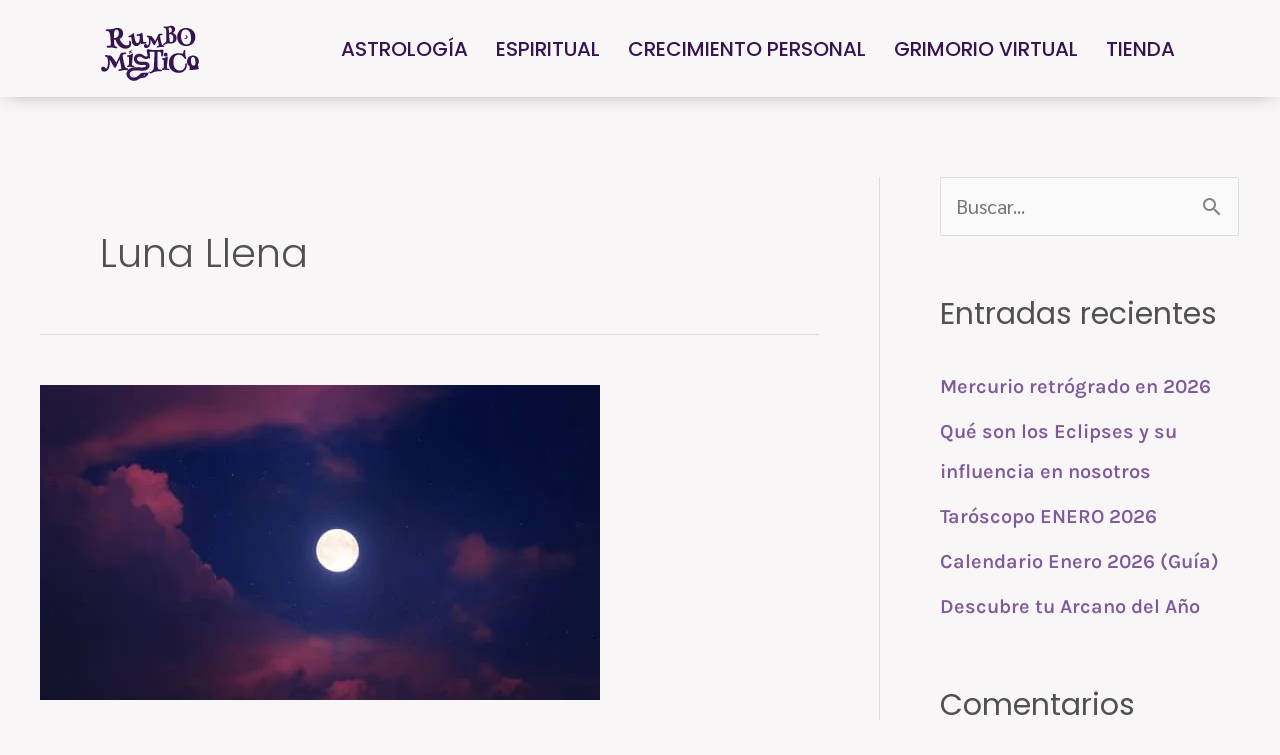

--- FILE ---
content_type: text/html; charset=UTF-8
request_url: https://rumbomistico.com/tag/luna-llena/
body_size: 35523
content:
<!DOCTYPE html><html lang="es-ES"><head><script data-no-optimize="1">var litespeed_docref=sessionStorage.getItem("litespeed_docref");litespeed_docref&&(Object.defineProperty(document,"referrer",{get:function(){return litespeed_docref}}),sessionStorage.removeItem("litespeed_docref"));</script> <meta charset="UTF-8"><meta name="viewport" content="width=device-width, initial-scale=1"><link rel="profile" href="https://gmpg.org/xfn/11"><meta name='robots' content='index, follow, max-image-preview:large, max-snippet:-1, max-video-preview:-1' /> <script data-cfasync="false" data-pagespeed-no-defer>window.dataLayerPYS = window.dataLayerPYS || [];</script> <title>luna llena archivos - Rumbo Mistico</title><link rel="canonical" href="https://rumbomistico.com/tag/luna-llena/" /><link rel="next" href="https://rumbomistico.com/tag/luna-llena/page/2/" /><meta property="og:locale" content="es_ES" /><meta property="og:type" content="article" /><meta property="og:title" content="luna llena archivos - Rumbo Mistico" /><meta property="og:url" content="https://rumbomistico.com/tag/luna-llena/" /><meta property="og:site_name" content="Rumbo Mistico" /><meta property="og:image" content="https://rumbomistico.com/wp-content/uploads/2024/02/Portada-Web.jpg" /><meta property="og:image:width" content="1125" /><meta property="og:image:height" content="750" /><meta property="og:image:type" content="image/jpeg" /><meta name="twitter:card" content="summary_large_image" /> <script type="application/ld+json" class="yoast-schema-graph">{"@context":"https://schema.org","@graph":[{"@type":"CollectionPage","@id":"https://rumbomistico.com/tag/luna-llena/","url":"https://rumbomistico.com/tag/luna-llena/","name":"luna llena archivos - Rumbo Mistico","isPartOf":{"@id":"https://rumbomistico.com/#website"},"primaryImageOfPage":{"@id":"https://rumbomistico.com/tag/luna-llena/#primaryimage"},"image":{"@id":"https://rumbomistico.com/tag/luna-llena/#primaryimage"},"thumbnailUrl":"https://rumbomistico.com/wp-content/uploads/2023/08/Luna-llena-en-Piscis.jpg","breadcrumb":{"@id":"https://rumbomistico.com/tag/luna-llena/#breadcrumb"},"inLanguage":"es"},{"@type":"ImageObject","inLanguage":"es","@id":"https://rumbomistico.com/tag/luna-llena/#primaryimage","url":"https://rumbomistico.com/wp-content/uploads/2023/08/Luna-llena-en-Piscis.jpg","contentUrl":"https://rumbomistico.com/wp-content/uploads/2023/08/Luna-llena-en-Piscis.jpg","width":560,"height":315,"caption":"Luna llena en Piscis"},{"@type":"BreadcrumbList","@id":"https://rumbomistico.com/tag/luna-llena/#breadcrumb","itemListElement":[{"@type":"ListItem","position":1,"name":"Portada","item":"https://rumbomistico.com/"},{"@type":"ListItem","position":2,"name":"luna llena"}]},{"@type":"WebSite","@id":"https://rumbomistico.com/#website","url":"https://rumbomistico.com/","name":"Rumbo Mistico","description":"Rumbo Mistico es un portal con información espiritual y esotérica.","publisher":{"@id":"https://rumbomistico.com/#organization"},"alternateName":"RM","potentialAction":[{"@type":"SearchAction","target":{"@type":"EntryPoint","urlTemplate":"https://rumbomistico.com/?s={search_term_string}"},"query-input":{"@type":"PropertyValueSpecification","valueRequired":true,"valueName":"search_term_string"}}],"inLanguage":"es"},{"@type":"Organization","@id":"https://rumbomistico.com/#organization","name":"Rumbo Mistico","url":"https://rumbomistico.com/","logo":{"@type":"ImageObject","inLanguage":"es","@id":"https://rumbomistico.com/#/schema/logo/image/","url":"https://rumbomistico.com/wp-content/uploads/2021/01/LogoRM-V.svg","contentUrl":"https://rumbomistico.com/wp-content/uploads/2021/01/LogoRM-V.svg","width":832,"height":465,"caption":"Rumbo Mistico"},"image":{"@id":"https://rumbomistico.com/#/schema/logo/image/"},"sameAs":["https://www.facebook.com/rumbomistico","https://www.instagram.com/rumbomistico","https://www.pinterest.com/rumbomistico"]}]}</script>  <script type='application/javascript'  id='pys-version-script'>console.log('PixelYourSite Free version 11.1.5.2');</script> <link rel='dns-prefetch' href='//fonts.googleapis.com' /><link rel="alternate" type="application/rss+xml" title="Rumbo Mistico &raquo; Feed" href="https://rumbomistico.com/feed/" /><link rel="alternate" type="application/rss+xml" title="Rumbo Mistico &raquo; Feed de los comentarios" href="https://rumbomistico.com/comments/feed/" /><link rel="alternate" type="application/rss+xml" title="Rumbo Mistico &raquo; Etiqueta luna llena del feed" href="https://rumbomistico.com/tag/luna-llena/feed/" /><style id='wp-img-auto-sizes-contain-inline-css'>img:is([sizes=auto i],[sizes^="auto," i]){contain-intrinsic-size:3000px 1500px}
/*# sourceURL=wp-img-auto-sizes-contain-inline-css */</style><link data-optimized="2" rel="stylesheet" href="https://rumbomistico.com/wp-content/litespeed/css/5d1cbb86a4beed5dde0c56554d222f62.css?ver=41a95" /><style id='astra-theme-css-inline-css'>.ast-no-sidebar .entry-content .alignfull {margin-left: calc( -50vw + 50%);margin-right: calc( -50vw + 50%);max-width: 100vw;width: 100vw;}.ast-no-sidebar .entry-content .alignwide {margin-left: calc(-41vw + 50%);margin-right: calc(-41vw + 50%);max-width: unset;width: unset;}.ast-no-sidebar .entry-content .alignfull .alignfull,.ast-no-sidebar .entry-content .alignfull .alignwide,.ast-no-sidebar .entry-content .alignwide .alignfull,.ast-no-sidebar .entry-content .alignwide .alignwide,.ast-no-sidebar .entry-content .wp-block-column .alignfull,.ast-no-sidebar .entry-content .wp-block-column .alignwide{width: 100%;margin-left: auto;margin-right: auto;}.wp-block-gallery,.blocks-gallery-grid {margin: 0;}.wp-block-separator {max-width: 100px;}.wp-block-separator.is-style-wide,.wp-block-separator.is-style-dots {max-width: none;}.entry-content .has-2-columns .wp-block-column:first-child {padding-right: 10px;}.entry-content .has-2-columns .wp-block-column:last-child {padding-left: 10px;}@media (max-width: 782px) {.entry-content .wp-block-columns .wp-block-column {flex-basis: 100%;}.entry-content .has-2-columns .wp-block-column:first-child {padding-right: 0;}.entry-content .has-2-columns .wp-block-column:last-child {padding-left: 0;}}body .entry-content .wp-block-latest-posts {margin-left: 0;}body .entry-content .wp-block-latest-posts li {list-style: none;}.ast-no-sidebar .ast-container .entry-content .wp-block-latest-posts {margin-left: 0;}.ast-header-break-point .entry-content .alignwide {margin-left: auto;margin-right: auto;}.entry-content .blocks-gallery-item img {margin-bottom: auto;}.wp-block-pullquote {border-top: 4px solid #555d66;border-bottom: 4px solid #555d66;color: #40464d;}:root{--ast-post-nav-space:0;--ast-container-default-xlg-padding:6.67em;--ast-container-default-lg-padding:5.67em;--ast-container-default-slg-padding:4.34em;--ast-container-default-md-padding:3.34em;--ast-container-default-sm-padding:6.67em;--ast-container-default-xs-padding:2.4em;--ast-container-default-xxs-padding:1.4em;--ast-code-block-background:#EEEEEE;--ast-comment-inputs-background:#FAFAFA;--ast-normal-container-width:1200px;--ast-narrow-container-width:750px;--ast-blog-title-font-weight:normal;--ast-blog-meta-weight:inherit;--ast-global-color-primary:var(--ast-global-color-5);--ast-global-color-secondary:var(--ast-global-color-4);--ast-global-color-alternate-background:var(--ast-global-color-7);--ast-global-color-subtle-background:var(--ast-global-color-6);--ast-bg-style-guide:var( --ast-global-color-secondary,--ast-global-color-5 );--ast-shadow-style-guide:0px 0px 4px 0 #00000057;--ast-global-dark-bg-style:#fff;--ast-global-dark-lfs:#fbfbfb;--ast-widget-bg-color:#fafafa;--ast-wc-container-head-bg-color:#fbfbfb;--ast-title-layout-bg:#eeeeee;--ast-search-border-color:#e7e7e7;--ast-lifter-hover-bg:#e6e6e6;--ast-gallery-block-color:#000;--srfm-color-input-label:var(--ast-global-color-2);}html{font-size:125%;}a,.page-title{color:#8e19b9;}a:hover,a:focus{color:var(--ast-global-color-1);}body,button,input,select,textarea,.ast-button,.ast-custom-button{font-family:'Karla',sans-serif;font-weight:400;font-size:20px;font-size:1rem;line-height:var(--ast-body-line-height,1.65em);}blockquote{color:var(--ast-global-color-3);}h1,h2,h3,h4,h5,h6,.entry-content :where(h1,h2,h3,h4,h5,h6),.site-title,.site-title a{font-family:'Karla',sans-serif;font-weight:400;}.ast-site-identity .site-title a{color:var(--ast-global-color-2);}.site-title{font-size:35px;font-size:1.75rem;display:none;}header .custom-logo-link img{max-width:136px;width:136px;}.astra-logo-svg{width:136px;}.site-header .site-description{font-size:15px;font-size:0.75rem;display:none;}.entry-title{font-size:26px;font-size:1.3rem;}.archive .ast-article-post .ast-article-inner,.blog .ast-article-post .ast-article-inner,.archive .ast-article-post .ast-article-inner:hover,.blog .ast-article-post .ast-article-inner:hover{overflow:hidden;}h1,.entry-content :where(h1){font-size:40px;font-size:2rem;font-family:'Poppins',sans-serif;line-height:1.4em;}h2,.entry-content :where(h2){font-size:32px;font-size:1.6rem;font-family:'Poppins',sans-serif;line-height:1.3em;}h3,.entry-content :where(h3){font-size:26px;font-size:1.3rem;font-family:'Poppins',sans-serif;line-height:1.3em;}h4,.entry-content :where(h4){font-size:24px;font-size:1.2rem;line-height:1.2em;font-family:'Poppins',sans-serif;}h5,.entry-content :where(h5){font-size:20px;font-size:1rem;line-height:1.2em;font-family:'Poppins',sans-serif;}h6,.entry-content :where(h6){font-size:16px;font-size:0.8rem;line-height:1.25em;font-family:'Poppins',sans-serif;}::selection{background-color:#ffc130;color:#000000;}body,h1,h2,h3,h4,h5,h6,.entry-title a,.entry-content :where(h1,h2,h3,h4,h5,h6){color:var(--ast-global-color-3);}.tagcloud a:hover,.tagcloud a:focus,.tagcloud a.current-item{color:#ffffff;border-color:#8e19b9;background-color:#8e19b9;}input:focus,input[type="text"]:focus,input[type="email"]:focus,input[type="url"]:focus,input[type="password"]:focus,input[type="reset"]:focus,input[type="search"]:focus,textarea:focus{border-color:#8e19b9;}input[type="radio"]:checked,input[type=reset],input[type="checkbox"]:checked,input[type="checkbox"]:hover:checked,input[type="checkbox"]:focus:checked,input[type=range]::-webkit-slider-thumb{border-color:#8e19b9;background-color:#8e19b9;box-shadow:none;}.site-footer a:hover + .post-count,.site-footer a:focus + .post-count{background:#8e19b9;border-color:#8e19b9;}.single .nav-links .nav-previous,.single .nav-links .nav-next{color:#8e19b9;}.entry-meta,.entry-meta *{line-height:1.45;color:#8e19b9;}.entry-meta a:not(.ast-button):hover,.entry-meta a:not(.ast-button):hover *,.entry-meta a:not(.ast-button):focus,.entry-meta a:not(.ast-button):focus *,.page-links > .page-link,.page-links .page-link:hover,.post-navigation a:hover{color:var(--ast-global-color-1);}#cat option,.secondary .calendar_wrap thead a,.secondary .calendar_wrap thead a:visited{color:#8e19b9;}.secondary .calendar_wrap #today,.ast-progress-val span{background:#8e19b9;}.secondary a:hover + .post-count,.secondary a:focus + .post-count{background:#8e19b9;border-color:#8e19b9;}.calendar_wrap #today > a{color:#ffffff;}.page-links .page-link,.single .post-navigation a{color:#8e19b9;}.ast-search-menu-icon .search-form button.search-submit{padding:0 4px;}.ast-search-menu-icon form.search-form{padding-right:0;}.ast-header-search .ast-search-menu-icon.ast-dropdown-active .search-form,.ast-header-search .ast-search-menu-icon.ast-dropdown-active .search-field:focus{transition:all 0.2s;}.search-form input.search-field:focus{outline:none;}.widget-title,.widget .wp-block-heading{font-size:28px;font-size:1.4rem;color:var(--ast-global-color-3);}#secondary,#secondary button,#secondary input,#secondary select,#secondary textarea{font-size:20px;font-size:1rem;}.ast-search-menu-icon.slide-search a:focus-visible:focus-visible,.astra-search-icon:focus-visible,#close:focus-visible,a:focus-visible,.ast-menu-toggle:focus-visible,.site .skip-link:focus-visible,.wp-block-loginout input:focus-visible,.wp-block-search.wp-block-search__button-inside .wp-block-search__inside-wrapper,.ast-header-navigation-arrow:focus-visible,.woocommerce .wc-proceed-to-checkout > .checkout-button:focus-visible,.woocommerce .woocommerce-MyAccount-navigation ul li a:focus-visible,.ast-orders-table__row .ast-orders-table__cell:focus-visible,.woocommerce .woocommerce-order-details .order-again > .button:focus-visible,.woocommerce .woocommerce-message a.button.wc-forward:focus-visible,.woocommerce #minus_qty:focus-visible,.woocommerce #plus_qty:focus-visible,a#ast-apply-coupon:focus-visible,.woocommerce .woocommerce-info a:focus-visible,.woocommerce .astra-shop-summary-wrap a:focus-visible,.woocommerce a.wc-forward:focus-visible,#ast-apply-coupon:focus-visible,.woocommerce-js .woocommerce-mini-cart-item a.remove:focus-visible,#close:focus-visible,.button.search-submit:focus-visible,#search_submit:focus,.normal-search:focus-visible,.ast-header-account-wrap:focus-visible,.woocommerce .ast-on-card-button.ast-quick-view-trigger:focus,.astra-cart-drawer-close:focus,.ast-single-variation:focus,.ast-woocommerce-product-gallery__image:focus,.ast-button:focus,.woocommerce-product-gallery--with-images [data-controls="prev"]:focus-visible,.woocommerce-product-gallery--with-images [data-controls="next"]:focus-visible,.ast-builder-button-wrap:has(.ast-custom-button-link:focus),.ast-builder-button-wrap .ast-custom-button-link:focus{outline-style:dotted;outline-color:inherit;outline-width:thin;}input:focus,input[type="text"]:focus,input[type="email"]:focus,input[type="url"]:focus,input[type="password"]:focus,input[type="reset"]:focus,input[type="search"]:focus,input[type="number"]:focus,textarea:focus,.wp-block-search__input:focus,[data-section="section-header-mobile-trigger"] .ast-button-wrap .ast-mobile-menu-trigger-minimal:focus,.ast-mobile-popup-drawer.active .menu-toggle-close:focus,.woocommerce-ordering select.orderby:focus,#ast-scroll-top:focus,#coupon_code:focus,.woocommerce-page #comment:focus,.woocommerce #reviews #respond input#submit:focus,.woocommerce a.add_to_cart_button:focus,.woocommerce .button.single_add_to_cart_button:focus,.woocommerce .woocommerce-cart-form button:focus,.woocommerce .woocommerce-cart-form__cart-item .quantity .qty:focus,.woocommerce .woocommerce-billing-fields .woocommerce-billing-fields__field-wrapper .woocommerce-input-wrapper > .input-text:focus,.woocommerce #order_comments:focus,.woocommerce #place_order:focus,.woocommerce .woocommerce-address-fields .woocommerce-address-fields__field-wrapper .woocommerce-input-wrapper > .input-text:focus,.woocommerce .woocommerce-MyAccount-content form button:focus,.woocommerce .woocommerce-MyAccount-content .woocommerce-EditAccountForm .woocommerce-form-row .woocommerce-Input.input-text:focus,.woocommerce .ast-woocommerce-container .woocommerce-pagination ul.page-numbers li a:focus,body #content .woocommerce form .form-row .select2-container--default .select2-selection--single:focus,#ast-coupon-code:focus,.woocommerce.woocommerce-js .quantity input[type=number]:focus,.woocommerce-js .woocommerce-mini-cart-item .quantity input[type=number]:focus,.woocommerce p#ast-coupon-trigger:focus{border-style:dotted;border-color:inherit;border-width:thin;}input{outline:none;}.woocommerce-js input[type=text]:focus,.woocommerce-js input[type=email]:focus,.woocommerce-js textarea:focus,input[type=number]:focus,.comments-area textarea#comment:focus,.comments-area textarea#comment:active,.comments-area .ast-comment-formwrap input[type="text"]:focus,.comments-area .ast-comment-formwrap input[type="text"]:active{outline-style:unset;outline-color:inherit;outline-width:thin;}.main-header-menu .menu-link,.ast-header-custom-item a{color:var(--ast-global-color-3);}.main-header-menu .menu-item:hover > .menu-link,.main-header-menu .menu-item:hover > .ast-menu-toggle,.main-header-menu .ast-masthead-custom-menu-items a:hover,.main-header-menu .menu-item.focus > .menu-link,.main-header-menu .menu-item.focus > .ast-menu-toggle,.main-header-menu .current-menu-item > .menu-link,.main-header-menu .current-menu-ancestor > .menu-link,.main-header-menu .current-menu-item > .ast-menu-toggle,.main-header-menu .current-menu-ancestor > .ast-menu-toggle{color:#8e19b9;}.header-main-layout-3 .ast-main-header-bar-alignment{margin-right:auto;}.header-main-layout-2 .site-header-section-left .ast-site-identity{text-align:left;}.ast-logo-title-inline .site-logo-img{padding-right:1em;}.site-logo-img img{ transition:all 0.2s linear;}body .ast-oembed-container *{position:absolute;top:0;width:100%;height:100%;left:0;}body .wp-block-embed-pocket-casts .ast-oembed-container *{position:unset;}.ast-header-break-point .ast-mobile-menu-buttons-minimal.menu-toggle{background:transparent;color:#ffc130;}.ast-header-break-point .ast-mobile-menu-buttons-outline.menu-toggle{background:transparent;border:1px solid #ffc130;color:#ffc130;}.ast-header-break-point .ast-mobile-menu-buttons-fill.menu-toggle{background:#ffc130;}.ast-single-post-featured-section + article {margin-top: 2em;}.site-content .ast-single-post-featured-section img {width: 100%;overflow: hidden;object-fit: cover;}.site > .ast-single-related-posts-container {margin-top: 0;}@media (min-width: 922px) {.ast-desktop .ast-container--narrow {max-width: var(--ast-narrow-container-width);margin: 0 auto;}}#secondary {margin: 4em 0 2.5em;word-break: break-word;line-height: 2;}#secondary li {margin-bottom: 0.25em;}#secondary li:last-child {margin-bottom: 0;}@media (max-width: 768px) {.js_active .ast-plain-container.ast-single-post #secondary {margin-top: 1.5em;}}.ast-separate-container.ast-two-container #secondary .widget {background-color: #fff;padding: 2em;margin-bottom: 2em;}@media (min-width: 993px) {.ast-left-sidebar #secondary {padding-right: 60px;}.ast-right-sidebar #secondary {padding-left: 60px;}}@media (max-width: 993px) {.ast-right-sidebar #secondary {padding-left: 30px;}.ast-left-sidebar #secondary {padding-right: 30px;}}.footer-adv .footer-adv-overlay{border-top-style:solid;border-top-color:#7a7a7a;}.wp-block-buttons.aligncenter{justify-content:center;}@media (min-width:1200px){.wp-block-group .has-background{padding:20px;}}@media (min-width:1200px){.ast-plain-container.ast-right-sidebar .entry-content .wp-block-group.alignwide,.ast-plain-container.ast-left-sidebar .entry-content .wp-block-group.alignwide,.ast-plain-container.ast-right-sidebar .entry-content .wp-block-group.alignfull,.ast-plain-container.ast-left-sidebar .entry-content .wp-block-group.alignfull{padding-left:20px;padding-right:20px;}}@media (min-width:1200px){.wp-block-cover-image.alignwide .wp-block-cover__inner-container,.wp-block-cover.alignwide .wp-block-cover__inner-container,.wp-block-cover-image.alignfull .wp-block-cover__inner-container,.wp-block-cover.alignfull .wp-block-cover__inner-container{width:100%;}}.wp-block-columns{margin-bottom:unset;}.wp-block-image.size-full{margin:2rem 0;}.wp-block-separator.has-background{padding:0;}.wp-block-gallery{margin-bottom:1.6em;}.wp-block-group{padding-top:4em;padding-bottom:4em;}.wp-block-group__inner-container .wp-block-columns:last-child,.wp-block-group__inner-container :last-child,.wp-block-table table{margin-bottom:0;}.blocks-gallery-grid{width:100%;}.wp-block-navigation-link__content{padding:5px 0;}.wp-block-group .wp-block-group .has-text-align-center,.wp-block-group .wp-block-column .has-text-align-center{max-width:100%;}.has-text-align-center{margin:0 auto;}@media (min-width:1200px){.wp-block-cover__inner-container,.alignwide .wp-block-group__inner-container,.alignfull .wp-block-group__inner-container{max-width:1200px;margin:0 auto;}.wp-block-group.alignnone,.wp-block-group.aligncenter,.wp-block-group.alignleft,.wp-block-group.alignright,.wp-block-group.alignwide,.wp-block-columns.alignwide{margin:2rem 0 1rem 0;}}@media (max-width:1200px){.wp-block-group{padding:3em;}.wp-block-group .wp-block-group{padding:1.5em;}.wp-block-columns,.wp-block-column{margin:1rem 0;}}@media (min-width:921px){.wp-block-columns .wp-block-group{padding:2em;}}@media (max-width:544px){.wp-block-cover-image .wp-block-cover__inner-container,.wp-block-cover .wp-block-cover__inner-container{width:unset;}.wp-block-cover,.wp-block-cover-image{padding:2em 0;}.wp-block-group,.wp-block-cover{padding:2em;}.wp-block-media-text__media img,.wp-block-media-text__media video{width:unset;max-width:100%;}.wp-block-media-text.has-background .wp-block-media-text__content{padding:1em;}}.wp-block-image.aligncenter{margin-left:auto;margin-right:auto;}.wp-block-table.aligncenter{margin-left:auto;margin-right:auto;}@media (min-width:544px){.entry-content .wp-block-media-text.has-media-on-the-right .wp-block-media-text__content{padding:0 8% 0 0;}.entry-content .wp-block-media-text .wp-block-media-text__content{padding:0 0 0 8%;}.ast-plain-container .site-content .entry-content .has-custom-content-position.is-position-bottom-left > *,.ast-plain-container .site-content .entry-content .has-custom-content-position.is-position-bottom-right > *,.ast-plain-container .site-content .entry-content .has-custom-content-position.is-position-top-left > *,.ast-plain-container .site-content .entry-content .has-custom-content-position.is-position-top-right > *,.ast-plain-container .site-content .entry-content .has-custom-content-position.is-position-center-right > *,.ast-plain-container .site-content .entry-content .has-custom-content-position.is-position-center-left > *{margin:0;}}@media (max-width:544px){.entry-content .wp-block-media-text .wp-block-media-text__content{padding:8% 0;}.wp-block-media-text .wp-block-media-text__media img{width:auto;max-width:100%;}}.wp-block-buttons .wp-block-button.is-style-outline .wp-block-button__link.wp-element-button,.ast-outline-button,.wp-block-uagb-buttons-child .uagb-buttons-repeater.ast-outline-button{border-top-width:2px;border-right-width:2px;border-bottom-width:2px;border-left-width:2px;font-family:inherit;font-weight:inherit;line-height:1em;}.wp-block-button .wp-block-button__link.wp-element-button.is-style-outline:not(.has-background),.wp-block-button.is-style-outline>.wp-block-button__link.wp-element-button:not(.has-background),.ast-outline-button{background-color:transparent;}.entry-content[data-ast-blocks-layout] > figure{margin-bottom:1em;}.elementor-widget-container .elementor-loop-container .e-loop-item[data-elementor-type="loop-item"]{width:100%;}.review-rating{display:flex;align-items:center;order:2;}@media (max-width:921px){.ast-left-sidebar #content > .ast-container{display:flex;flex-direction:column-reverse;width:100%;}.ast-separate-container .ast-article-post,.ast-separate-container .ast-article-single{padding:1.5em 2.14em;}.ast-author-box img.avatar{margin:20px 0 0 0;}}@media (max-width:921px){#secondary.secondary{padding-top:0;}.ast-separate-container.ast-right-sidebar #secondary{padding-left:1em;padding-right:1em;}.ast-separate-container.ast-two-container #secondary{padding-left:0;padding-right:0;}.ast-page-builder-template .entry-header #secondary,.ast-page-builder-template #secondary{margin-top:1.5em;}}@media (max-width:921px){.ast-right-sidebar #primary{padding-right:0;}.ast-page-builder-template.ast-left-sidebar #secondary,.ast-page-builder-template.ast-right-sidebar #secondary{padding-right:20px;padding-left:20px;}.ast-right-sidebar #secondary,.ast-left-sidebar #primary{padding-left:0;}.ast-left-sidebar #secondary{padding-right:0;}}@media (min-width:922px){.ast-separate-container.ast-right-sidebar #primary,.ast-separate-container.ast-left-sidebar #primary{border:0;}.search-no-results.ast-separate-container #primary{margin-bottom:4em;}}@media (min-width:922px){.ast-right-sidebar #primary{border-right:1px solid var(--ast-border-color);}.ast-left-sidebar #primary{border-left:1px solid var(--ast-border-color);}.ast-right-sidebar #secondary{border-left:1px solid var(--ast-border-color);margin-left:-1px;}.ast-left-sidebar #secondary{border-right:1px solid var(--ast-border-color);margin-right:-1px;}.ast-separate-container.ast-two-container.ast-right-sidebar #secondary{padding-left:30px;padding-right:0;}.ast-separate-container.ast-two-container.ast-left-sidebar #secondary{padding-right:30px;padding-left:0;}.ast-separate-container.ast-right-sidebar #secondary,.ast-separate-container.ast-left-sidebar #secondary{border:0;margin-left:auto;margin-right:auto;}.ast-separate-container.ast-two-container #secondary .widget:last-child{margin-bottom:0;}}.wp-block-button .wp-block-button__link{color:#000000;}.wp-block-button .wp-block-button__link:hover,.wp-block-button .wp-block-button__link:focus{color:#ffffff;background-color:var(--ast-global-color-1);border-color:var(--ast-global-color-1);}.elementor-widget-heading h1.elementor-heading-title{line-height:1.4em;}.elementor-widget-heading h2.elementor-heading-title{line-height:1.3em;}.elementor-widget-heading h3.elementor-heading-title{line-height:1.3em;}.elementor-widget-heading h4.elementor-heading-title{line-height:1.2em;}.elementor-widget-heading h5.elementor-heading-title{line-height:1.2em;}.elementor-widget-heading h6.elementor-heading-title{line-height:1.25em;}.wp-block-button .wp-block-button__link{border-top-width:0;border-right-width:0;border-left-width:0;border-bottom-width:0;border-color:#ffc130;background-color:#ffc130;color:#000000;font-family:inherit;font-weight:inherit;line-height:1em;padding-top:10px;padding-right:40px;padding-bottom:10px;padding-left:40px;}.menu-toggle,button,.ast-button,.ast-custom-button,.button,input#submit,input[type="button"],input[type="submit"],input[type="reset"]{border-style:solid;border-top-width:0;border-right-width:0;border-left-width:0;border-bottom-width:0;color:#000000;border-color:#ffc130;background-color:#ffc130;padding-top:10px;padding-right:40px;padding-bottom:10px;padding-left:40px;font-family:inherit;font-weight:inherit;line-height:1em;}button:focus,.menu-toggle:hover,button:hover,.ast-button:hover,.ast-custom-button:hover .button:hover,.ast-custom-button:hover ,input[type=reset]:hover,input[type=reset]:focus,input#submit:hover,input#submit:focus,input[type="button"]:hover,input[type="button"]:focus,input[type="submit"]:hover,input[type="submit"]:focus{color:#ffffff;background-color:var(--ast-global-color-1);border-color:var(--ast-global-color-1);}@media (max-width:921px){.ast-mobile-header-stack .main-header-bar .ast-search-menu-icon{display:inline-block;}.ast-header-break-point.ast-header-custom-item-outside .ast-mobile-header-stack .main-header-bar .ast-search-icon{margin:0;}.ast-comment-avatar-wrap img{max-width:2.5em;}.ast-comment-meta{padding:0 1.8888em 1.3333em;}.ast-separate-container .ast-comment-list li.depth-1{padding:1.5em 2.14em;}.ast-separate-container .comment-respond{padding:2em 2.14em;}}@media (min-width:544px){.ast-container{max-width:100%;}}@media (max-width:544px){.ast-separate-container .ast-article-post,.ast-separate-container .ast-article-single,.ast-separate-container .comments-title,.ast-separate-container .ast-archive-description{padding:1.5em 1em;}.ast-separate-container #content .ast-container{padding-left:0.54em;padding-right:0.54em;}.ast-separate-container .ast-comment-list .bypostauthor{padding:.5em;}.ast-search-menu-icon.ast-dropdown-active .search-field{width:170px;}.ast-separate-container #secondary{padding-top:0;}.ast-separate-container.ast-two-container #secondary .widget{margin-bottom:1.5em;padding-left:1em;padding-right:1em;}.site-branding img,.site-header .site-logo-img .custom-logo-link img{max-width:100%;}} #ast-mobile-header .ast-site-header-cart-li a{pointer-events:none;}body,.ast-separate-container{background-color:#f8f6f7;background-image:none;}.ast-no-sidebar.ast-separate-container .entry-content .alignfull {margin-left: -6.67em;margin-right: -6.67em;width: auto;}@media (max-width: 1200px) {.ast-no-sidebar.ast-separate-container .entry-content .alignfull {margin-left: -2.4em;margin-right: -2.4em;}}@media (max-width: 768px) {.ast-no-sidebar.ast-separate-container .entry-content .alignfull {margin-left: -2.14em;margin-right: -2.14em;}}@media (max-width: 544px) {.ast-no-sidebar.ast-separate-container .entry-content .alignfull {margin-left: -1em;margin-right: -1em;}}.ast-no-sidebar.ast-separate-container .entry-content .alignwide {margin-left: -20px;margin-right: -20px;}.ast-no-sidebar.ast-separate-container .entry-content .wp-block-column .alignfull,.ast-no-sidebar.ast-separate-container .entry-content .wp-block-column .alignwide {margin-left: auto;margin-right: auto;width: 100%;}@media (max-width:921px){.site-title{display:none;}.site-header .site-description{display:none;}h1,.entry-content :where(h1){font-size:30px;}h2,.entry-content :where(h2){font-size:25px;}h3,.entry-content :where(h3){font-size:20px;}body,.ast-separate-container{background-color:#f8f6f7;background-image:none;}}@media (max-width:544px){.site-title{display:none;}.site-header .site-description{display:none;}h1,.entry-content :where(h1){font-size:30px;}h2,.entry-content :where(h2){font-size:25px;}h3,.entry-content :where(h3){font-size:20px;}body,.ast-separate-container{background-color:#f8f6f7;background-image:none;}}@media (max-width:921px){html{font-size:114%;}}@media (max-width:544px){html{font-size:114%;}}@media (min-width:922px){.ast-container{max-width:1240px;}}@font-face {font-family: "Astra";src: url(https://rumbomistico.com/wp-content/themes/astra/assets/fonts/astra.woff) format("woff"),url(https://rumbomistico.com/wp-content/themes/astra/assets/fonts/astra.ttf) format("truetype"),url(https://rumbomistico.com/wp-content/themes/astra/assets/fonts/astra.svg#astra) format("svg");font-weight: normal;font-style: normal;font-display: fallback;}@media (max-width:921px) {.main-header-bar .main-header-bar-navigation{display:none;}}.ast-blog-layout-classic-grid .ast-article-inner{box-shadow:0px 6px 15px -2px rgba(16,24,40,0.05);}.ast-separate-container .ast-blog-layout-classic-grid .ast-article-inner,.ast-plain-container .ast-blog-layout-classic-grid .ast-article-inner{height:100%;}.ast-blog-layout-6-grid .ast-blog-featured-section:before { content: ""; }.cat-links.badge a,.tags-links.badge a {padding: 4px 8px;border-radius: 3px;font-weight: 400;}.cat-links.underline a,.tags-links.underline a{text-decoration: underline;}.ast-desktop .main-header-menu.submenu-with-border .sub-menu,.ast-desktop .main-header-menu.submenu-with-border .astra-full-megamenu-wrapper{border-color:#e2dff0;}.ast-desktop .main-header-menu.submenu-with-border .sub-menu{border-top-width:2px;border-style:solid;}.ast-desktop .main-header-menu.submenu-with-border .sub-menu .sub-menu{top:-2px;}.ast-desktop .main-header-menu.submenu-with-border .sub-menu .menu-link,.ast-desktop .main-header-menu.submenu-with-border .children .menu-link{border-bottom-width:0px;border-style:solid;border-color:#eaeaea;}@media (min-width:922px){.main-header-menu .sub-menu .menu-item.ast-left-align-sub-menu:hover > .sub-menu,.main-header-menu .sub-menu .menu-item.ast-left-align-sub-menu.focus > .sub-menu{margin-left:-0px;}}.ast-small-footer{border-top-style:solid;border-top-width:1px;border-top-color:#7a7a7a;}.ast-small-footer-wrap{text-align:center;}.site .comments-area{padding-bottom:3em;}.ast-header-break-point.ast-header-custom-item-inside .main-header-bar .main-header-bar-navigation .ast-search-icon {display: none;}.ast-header-break-point.ast-header-custom-item-inside .main-header-bar .ast-search-menu-icon .search-form {padding: 0;display: block;overflow: hidden;}.ast-header-break-point .ast-header-custom-item .widget:last-child {margin-bottom: 1em;}.ast-header-custom-item .widget {margin: 0.5em;display: inline-block;vertical-align: middle;}.ast-header-custom-item .widget p {margin-bottom: 0;}.ast-header-custom-item .widget li {width: auto;}.ast-header-custom-item-inside .button-custom-menu-item .menu-link {display: none;}.ast-header-custom-item-inside.ast-header-break-point .button-custom-menu-item .ast-custom-button-link {display: none;}.ast-header-custom-item-inside.ast-header-break-point .button-custom-menu-item .menu-link {display: block;}.ast-header-break-point.ast-header-custom-item-outside .main-header-bar .ast-search-icon {margin-right: 1em;}.ast-header-break-point.ast-header-custom-item-inside .main-header-bar .ast-search-menu-icon .search-field,.ast-header-break-point.ast-header-custom-item-inside .main-header-bar .ast-search-menu-icon.ast-inline-search .search-field {width: 100%;padding-right: 5.5em;}.ast-header-break-point.ast-header-custom-item-inside .main-header-bar .ast-search-menu-icon .search-submit {display: block;position: absolute;height: 100%;top: 0;right: 0;padding: 0 1em;border-radius: 0;}.ast-header-break-point .ast-header-custom-item .ast-masthead-custom-menu-items {padding-left: 20px;padding-right: 20px;margin-bottom: 1em;margin-top: 1em;}.ast-header-custom-item-inside.ast-header-break-point .button-custom-menu-item {padding-left: 0;padding-right: 0;margin-top: 0;margin-bottom: 0;}.astra-icon-down_arrow::after {content: "\e900";font-family: Astra;}.astra-icon-close::after {content: "\e5cd";font-family: Astra;}.astra-icon-drag_handle::after {content: "\e25d";font-family: Astra;}.astra-icon-format_align_justify::after {content: "\e235";font-family: Astra;}.astra-icon-menu::after {content: "\e5d2";font-family: Astra;}.astra-icon-reorder::after {content: "\e8fe";font-family: Astra;}.astra-icon-search::after {content: "\e8b6";font-family: Astra;}.astra-icon-zoom_in::after {content: "\e56b";font-family: Astra;}.astra-icon-check-circle::after {content: "\e901";font-family: Astra;}.astra-icon-shopping-cart::after {content: "\f07a";font-family: Astra;}.astra-icon-shopping-bag::after {content: "\f290";font-family: Astra;}.astra-icon-shopping-basket::after {content: "\f291";font-family: Astra;}.astra-icon-circle-o::after {content: "\e903";font-family: Astra;}.astra-icon-certificate::after {content: "\e902";font-family: Astra;}blockquote {padding: 1.2em;}:root .has-ast-global-color-0-color{color:var(--ast-global-color-0);}:root .has-ast-global-color-0-background-color{background-color:var(--ast-global-color-0);}:root .wp-block-button .has-ast-global-color-0-color{color:var(--ast-global-color-0);}:root .wp-block-button .has-ast-global-color-0-background-color{background-color:var(--ast-global-color-0);}:root .has-ast-global-color-1-color{color:var(--ast-global-color-1);}:root .has-ast-global-color-1-background-color{background-color:var(--ast-global-color-1);}:root .wp-block-button .has-ast-global-color-1-color{color:var(--ast-global-color-1);}:root .wp-block-button .has-ast-global-color-1-background-color{background-color:var(--ast-global-color-1);}:root .has-ast-global-color-2-color{color:var(--ast-global-color-2);}:root .has-ast-global-color-2-background-color{background-color:var(--ast-global-color-2);}:root .wp-block-button .has-ast-global-color-2-color{color:var(--ast-global-color-2);}:root .wp-block-button .has-ast-global-color-2-background-color{background-color:var(--ast-global-color-2);}:root .has-ast-global-color-3-color{color:var(--ast-global-color-3);}:root .has-ast-global-color-3-background-color{background-color:var(--ast-global-color-3);}:root .wp-block-button .has-ast-global-color-3-color{color:var(--ast-global-color-3);}:root .wp-block-button .has-ast-global-color-3-background-color{background-color:var(--ast-global-color-3);}:root .has-ast-global-color-4-color{color:var(--ast-global-color-4);}:root .has-ast-global-color-4-background-color{background-color:var(--ast-global-color-4);}:root .wp-block-button .has-ast-global-color-4-color{color:var(--ast-global-color-4);}:root .wp-block-button .has-ast-global-color-4-background-color{background-color:var(--ast-global-color-4);}:root .has-ast-global-color-5-color{color:var(--ast-global-color-5);}:root .has-ast-global-color-5-background-color{background-color:var(--ast-global-color-5);}:root .wp-block-button .has-ast-global-color-5-color{color:var(--ast-global-color-5);}:root .wp-block-button .has-ast-global-color-5-background-color{background-color:var(--ast-global-color-5);}:root .has-ast-global-color-6-color{color:var(--ast-global-color-6);}:root .has-ast-global-color-6-background-color{background-color:var(--ast-global-color-6);}:root .wp-block-button .has-ast-global-color-6-color{color:var(--ast-global-color-6);}:root .wp-block-button .has-ast-global-color-6-background-color{background-color:var(--ast-global-color-6);}:root .has-ast-global-color-7-color{color:var(--ast-global-color-7);}:root .has-ast-global-color-7-background-color{background-color:var(--ast-global-color-7);}:root .wp-block-button .has-ast-global-color-7-color{color:var(--ast-global-color-7);}:root .wp-block-button .has-ast-global-color-7-background-color{background-color:var(--ast-global-color-7);}:root .has-ast-global-color-8-color{color:var(--ast-global-color-8);}:root .has-ast-global-color-8-background-color{background-color:var(--ast-global-color-8);}:root .wp-block-button .has-ast-global-color-8-color{color:var(--ast-global-color-8);}:root .wp-block-button .has-ast-global-color-8-background-color{background-color:var(--ast-global-color-8);}:root{--ast-global-color-0:#0170B9;--ast-global-color-1:#3a3a3a;--ast-global-color-2:#3a3a3a;--ast-global-color-3:#4B4F58;--ast-global-color-4:#F5F5F5;--ast-global-color-5:#FFFFFF;--ast-global-color-6:#E5E5E5;--ast-global-color-7:#424242;--ast-global-color-8:#000000;}:root {--ast-border-color : #dddddd;}.ast-archive-entry-banner {-js-display: flex;display: flex;flex-direction: column;justify-content: center;text-align: center;position: relative;background: var(--ast-title-layout-bg);}.ast-archive-entry-banner[data-banner-width-type="custom"] {margin: 0 auto;width: 100%;}.ast-archive-entry-banner[data-banner-layout="layout-1"] {background: inherit;padding: 20px 0;text-align: left;}body.archive .ast-archive-description{max-width:1200px;width:100%;text-align:left;padding-top:3em;padding-right:3em;padding-bottom:3em;padding-left:3em;}body.archive .ast-archive-description .ast-archive-title,body.archive .ast-archive-description .ast-archive-title *{font-size:40px;font-size:2rem;text-transform:capitalize;}body.archive .ast-archive-description > *:not(:last-child){margin-bottom:10px;}@media (max-width:921px){body.archive .ast-archive-description{text-align:left;}}@media (max-width:544px){body.archive .ast-archive-description{text-align:left;}}.ast-breadcrumbs .trail-browse,.ast-breadcrumbs .trail-items,.ast-breadcrumbs .trail-items li{display:inline-block;margin:0;padding:0;border:none;background:inherit;text-indent:0;text-decoration:none;}.ast-breadcrumbs .trail-browse{font-size:inherit;font-style:inherit;font-weight:inherit;color:inherit;}.ast-breadcrumbs .trail-items{list-style:none;}.trail-items li::after{padding:0 0.3em;content:"\00bb";}.trail-items li:last-of-type::after{display:none;}h1,h2,h3,h4,h5,h6,.entry-content :where(h1,h2,h3,h4,h5,h6){color:#191919;}.elementor-posts-container [CLASS*="ast-width-"]{width:100%;}.elementor-template-full-width .ast-container{display:block;}.elementor-screen-only,.screen-reader-text,.screen-reader-text span,.ui-helper-hidden-accessible{top:0 !important;}@media (max-width:544px){.elementor-element .elementor-wc-products .woocommerce[class*="columns-"] ul.products li.product{width:auto;margin:0;}.elementor-element .woocommerce .woocommerce-result-count{float:none;}}.ast-header-break-point .main-header-bar{border-bottom-width:1px;border-bottom-color:#e2dff0;}@media (min-width:922px){.main-header-bar{border-bottom-width:1px;border-bottom-color:#e2dff0;}}@media (min-width:922px){#primary{width:70%;}#secondary{width:30%;}}.main-header-menu .menu-item, #astra-footer-menu .menu-item, .main-header-bar .ast-masthead-custom-menu-items{-js-display:flex;display:flex;-webkit-box-pack:center;-webkit-justify-content:center;-moz-box-pack:center;-ms-flex-pack:center;justify-content:center;-webkit-box-orient:vertical;-webkit-box-direction:normal;-webkit-flex-direction:column;-moz-box-orient:vertical;-moz-box-direction:normal;-ms-flex-direction:column;flex-direction:column;}.main-header-menu > .menu-item > .menu-link, #astra-footer-menu > .menu-item > .menu-link{height:100%;-webkit-box-align:center;-webkit-align-items:center;-moz-box-align:center;-ms-flex-align:center;align-items:center;-js-display:flex;display:flex;}.ast-primary-menu-disabled .main-header-bar .ast-masthead-custom-menu-items{flex:unset;}.main-header-menu .sub-menu .menu-item.menu-item-has-children > .menu-link:after{position:absolute;right:1em;top:50%;transform:translate(0,-50%) rotate(270deg);}.ast-header-break-point .main-header-bar .main-header-bar-navigation .page_item_has_children > .ast-menu-toggle::before, .ast-header-break-point .main-header-bar .main-header-bar-navigation .menu-item-has-children > .ast-menu-toggle::before, .ast-mobile-popup-drawer .main-header-bar-navigation .menu-item-has-children>.ast-menu-toggle::before, .ast-header-break-point .ast-mobile-header-wrap .main-header-bar-navigation .menu-item-has-children > .ast-menu-toggle::before{font-weight:bold;content:"\e900";font-family:Astra;text-decoration:inherit;display:inline-block;}.ast-header-break-point .main-navigation ul.sub-menu .menu-item .menu-link:before{content:"\e900";font-family:Astra;font-size:.65em;text-decoration:inherit;display:inline-block;transform:translate(0, -2px) rotateZ(270deg);margin-right:5px;}.widget_search .search-form:after{font-family:Astra;font-size:1.2em;font-weight:normal;content:"\e8b6";position:absolute;top:50%;right:15px;transform:translate(0, -50%);}.astra-search-icon::before{content:"\e8b6";font-family:Astra;font-style:normal;font-weight:normal;text-decoration:inherit;text-align:center;-webkit-font-smoothing:antialiased;-moz-osx-font-smoothing:grayscale;z-index:3;}.main-header-bar .main-header-bar-navigation .page_item_has_children > a:after, .main-header-bar .main-header-bar-navigation .menu-item-has-children > a:after, .menu-item-has-children .ast-header-navigation-arrow:after{content:"\e900";display:inline-block;font-family:Astra;font-size:.6rem;font-weight:bold;text-rendering:auto;-webkit-font-smoothing:antialiased;-moz-osx-font-smoothing:grayscale;margin-left:10px;line-height:normal;}.menu-item-has-children .sub-menu .ast-header-navigation-arrow:after{margin-left:0;}.ast-mobile-popup-drawer .main-header-bar-navigation .ast-submenu-expanded>.ast-menu-toggle::before{transform:rotateX(180deg);}.ast-header-break-point .main-header-bar-navigation .menu-item-has-children > .menu-link:after{display:none;}@media (min-width:922px){.ast-builder-menu .main-navigation > ul > li:last-child a{margin-right:0;}}.ast-separate-container .ast-article-inner{background-color:transparent;background-image:none;}.ast-separate-container .ast-article-post{background-color:#f8f6f7;background-image:none;}@media (max-width:921px){.ast-separate-container .ast-article-post{background-color:#f8f6f7;background-image:none;}}@media (max-width:544px){.ast-separate-container .ast-article-post{background-color:#f8f6f7;background-image:none;}}.ast-separate-container .ast-article-single:not(.ast-related-post), .woocommerce.ast-separate-container .ast-woocommerce-container, .ast-separate-container .error-404, .ast-separate-container .no-results, .single.ast-separate-container  .ast-author-meta, .ast-separate-container .related-posts-title-wrapper, .ast-separate-container .comments-count-wrapper, .ast-box-layout.ast-plain-container .site-content, .ast-padded-layout.ast-plain-container .site-content, .ast-separate-container .ast-archive-description, .ast-separate-container .comments-area .comment-respond, .ast-separate-container .comments-area .ast-comment-list li, .ast-separate-container .comments-area .comments-title{background-color:#f8f6f7;background-image:none;}@media (max-width:921px){.ast-separate-container .ast-article-single:not(.ast-related-post), .woocommerce.ast-separate-container .ast-woocommerce-container, .ast-separate-container .error-404, .ast-separate-container .no-results, .single.ast-separate-container  .ast-author-meta, .ast-separate-container .related-posts-title-wrapper, .ast-separate-container .comments-count-wrapper, .ast-box-layout.ast-plain-container .site-content, .ast-padded-layout.ast-plain-container .site-content, .ast-separate-container .ast-archive-description{background-color:#f8f6f7;background-image:none;}}@media (max-width:544px){.ast-separate-container .ast-article-single:not(.ast-related-post), .woocommerce.ast-separate-container .ast-woocommerce-container, .ast-separate-container .error-404, .ast-separate-container .no-results, .single.ast-separate-container  .ast-author-meta, .ast-separate-container .related-posts-title-wrapper, .ast-separate-container .comments-count-wrapper, .ast-box-layout.ast-plain-container .site-content, .ast-padded-layout.ast-plain-container .site-content, .ast-separate-container .ast-archive-description{background-color:#f8f6f7;background-image:none;}}.ast-separate-container.ast-two-container #secondary .widget{background-color:#f8f6f7;background-image:none;}@media (max-width:921px){.ast-separate-container.ast-two-container #secondary .widget{background-color:#f8f6f7;background-image:none;}}@media (max-width:544px){.ast-separate-container.ast-two-container #secondary .widget{background-color:#f8f6f7;background-image:none;}}:root{--e-global-color-astglobalcolor0:#0170B9;--e-global-color-astglobalcolor1:#3a3a3a;--e-global-color-astglobalcolor2:#3a3a3a;--e-global-color-astglobalcolor3:#4B4F58;--e-global-color-astglobalcolor4:#F5F5F5;--e-global-color-astglobalcolor5:#FFFFFF;--e-global-color-astglobalcolor6:#E5E5E5;--e-global-color-astglobalcolor7:#424242;--e-global-color-astglobalcolor8:#000000;}.ast-pagination .next.page-numbers{display:inherit;float:none;}.ast-pagination a, .nav-links a{color:#8e19b9;}.ast-pagination a:hover, .ast-pagination a:focus, .ast-pagination > span:hover:not(.dots), .ast-pagination > span.current{color:var(--ast-global-color-1);}@media (max-width:544px){.ast-pagination .next:focus, .ast-pagination .prev:focus{width:100% !important;}}.ast-pagination .prev.page-numbers,.ast-pagination .next.page-numbers {padding: 0 1.5em;height: 2.33333em;line-height: calc(2.33333em - 3px);}.ast-pagination-default .ast-pagination .next.page-numbers {padding-right: 0;}.ast-pagination-default .ast-pagination .prev.page-numbers {padding-left: 0;}.ast-pagination-default .post-page-numbers.current .page-link,.ast-pagination-default .ast-pagination .page-numbers.current {border-radius: 2px;}.ast-pagination {display: inline-block;width: 100%;padding-top: 2em;text-align: center;}.ast-pagination .page-numbers {display: inline-block;width: 2.33333em;height: 2.33333em;font-size: 16px;font-size: 1.06666rem;line-height: calc(2.33333em - 3px);font-weight: 500;}.ast-pagination .nav-links {display: inline-block;width: 100%;}@media (max-width: 420px) {.ast-pagination .prev.page-numbers,.ast-pagination .next.page-numbers {width: 100%;text-align: center;margin: 0;}.ast-pagination-circle .ast-pagination .next.page-numbers,.ast-pagination-square .ast-pagination .next.page-numbers{margin-top: 10px;}.ast-pagination-circle .ast-pagination .prev.page-numbers,.ast-pagination-square .ast-pagination .prev.page-numbers{margin-bottom: 10px;}}.ast-pagination .prev,.ast-pagination .prev:visited,.ast-pagination .prev:focus,.ast-pagination .next,.ast-pagination .next:visited,.ast-pagination .next:focus {display: inline-block;width: auto;}.ast-pagination .prev svg,.ast-pagination .next svg{height: 16px;position: relative;top: 0.2em;}.ast-pagination .prev svg {margin-right: 0.3em;}.ast-pagination .next svg {margin-left: 0.3em;}.ast-page-builder-template .ast-pagination {padding: 2em;}.ast-pagination .prev.page-numbers.dots,.ast-pagination .prev.page-numbers.dots:hover,.ast-pagination .prev.page-numbers.dots:focus,.ast-pagination .prev.page-numbers:visited.dots,.ast-pagination .prev.page-numbers:visited.dots:hover,.ast-pagination .prev.page-numbers:visited.dots:focus,.ast-pagination .prev.page-numbers:focus.dots,.ast-pagination .prev.page-numbers:focus.dots:hover,.ast-pagination .prev.page-numbers:focus.dots:focus,.ast-pagination .next.page-numbers.dots,.ast-pagination .next.page-numbers.dots:hover,.ast-pagination .next.page-numbers.dots:focus,.ast-pagination .next.page-numbers:visited.dots,.ast-pagination .next.page-numbers:visited.dots:hover,.ast-pagination .next.page-numbers:visited.dots:focus,.ast-pagination .next.page-numbers:focus.dots,.ast-pagination .next.page-numbers:focus.dots:hover,.ast-pagination .next.page-numbers:focus.dots:focus {border: 2px solid #eaeaea;background: transparent;}.ast-pagination .prev.page-numbers.dots,.ast-pagination .prev.page-numbers:visited.dots,.ast-pagination .prev.page-numbers:focus.dots,.ast-pagination .next.page-numbers.dots,.ast-pagination .next.page-numbers:visited.dots,.ast-pagination .next.page-numbers:focus.dots {cursor: default;}.ast-pagination .prev.page-numbers {float: left;}.ast-pagination .next.page-numbers {float: right;}@media (max-width: 768px) {.ast-pagination .next.page-numbers .page-navigation {padding-right: 0;}}@media (min-width: 769px) {.ast-pagination .prev.page-numbers.next,.ast-pagination .prev.page-numbers:visited.next,.ast-pagination .prev.page-numbers:focus.next,.ast-pagination .next.page-numbers.next,.ast-pagination .next.page-numbers:visited.next,.ast-pagination .next.page-numbers:focus.next {margin-right: 0;}}
/*# sourceURL=astra-theme-css-inline-css */</style><style id='global-styles-inline-css'>:root{--wp--preset--aspect-ratio--square: 1;--wp--preset--aspect-ratio--4-3: 4/3;--wp--preset--aspect-ratio--3-4: 3/4;--wp--preset--aspect-ratio--3-2: 3/2;--wp--preset--aspect-ratio--2-3: 2/3;--wp--preset--aspect-ratio--16-9: 16/9;--wp--preset--aspect-ratio--9-16: 9/16;--wp--preset--color--black: #000000;--wp--preset--color--cyan-bluish-gray: #abb8c3;--wp--preset--color--white: #ffffff;--wp--preset--color--pale-pink: #f78da7;--wp--preset--color--vivid-red: #cf2e2e;--wp--preset--color--luminous-vivid-orange: #ff6900;--wp--preset--color--luminous-vivid-amber: #fcb900;--wp--preset--color--light-green-cyan: #7bdcb5;--wp--preset--color--vivid-green-cyan: #00d084;--wp--preset--color--pale-cyan-blue: #8ed1fc;--wp--preset--color--vivid-cyan-blue: #0693e3;--wp--preset--color--vivid-purple: #9b51e0;--wp--preset--color--ast-global-color-0: var(--ast-global-color-0);--wp--preset--color--ast-global-color-1: var(--ast-global-color-1);--wp--preset--color--ast-global-color-2: var(--ast-global-color-2);--wp--preset--color--ast-global-color-3: var(--ast-global-color-3);--wp--preset--color--ast-global-color-4: var(--ast-global-color-4);--wp--preset--color--ast-global-color-5: var(--ast-global-color-5);--wp--preset--color--ast-global-color-6: var(--ast-global-color-6);--wp--preset--color--ast-global-color-7: var(--ast-global-color-7);--wp--preset--color--ast-global-color-8: var(--ast-global-color-8);--wp--preset--gradient--vivid-cyan-blue-to-vivid-purple: linear-gradient(135deg,rgb(6,147,227) 0%,rgb(155,81,224) 100%);--wp--preset--gradient--light-green-cyan-to-vivid-green-cyan: linear-gradient(135deg,rgb(122,220,180) 0%,rgb(0,208,130) 100%);--wp--preset--gradient--luminous-vivid-amber-to-luminous-vivid-orange: linear-gradient(135deg,rgb(252,185,0) 0%,rgb(255,105,0) 100%);--wp--preset--gradient--luminous-vivid-orange-to-vivid-red: linear-gradient(135deg,rgb(255,105,0) 0%,rgb(207,46,46) 100%);--wp--preset--gradient--very-light-gray-to-cyan-bluish-gray: linear-gradient(135deg,rgb(238,238,238) 0%,rgb(169,184,195) 100%);--wp--preset--gradient--cool-to-warm-spectrum: linear-gradient(135deg,rgb(74,234,220) 0%,rgb(151,120,209) 20%,rgb(207,42,186) 40%,rgb(238,44,130) 60%,rgb(251,105,98) 80%,rgb(254,248,76) 100%);--wp--preset--gradient--blush-light-purple: linear-gradient(135deg,rgb(255,206,236) 0%,rgb(152,150,240) 100%);--wp--preset--gradient--blush-bordeaux: linear-gradient(135deg,rgb(254,205,165) 0%,rgb(254,45,45) 50%,rgb(107,0,62) 100%);--wp--preset--gradient--luminous-dusk: linear-gradient(135deg,rgb(255,203,112) 0%,rgb(199,81,192) 50%,rgb(65,88,208) 100%);--wp--preset--gradient--pale-ocean: linear-gradient(135deg,rgb(255,245,203) 0%,rgb(182,227,212) 50%,rgb(51,167,181) 100%);--wp--preset--gradient--electric-grass: linear-gradient(135deg,rgb(202,248,128) 0%,rgb(113,206,126) 100%);--wp--preset--gradient--midnight: linear-gradient(135deg,rgb(2,3,129) 0%,rgb(40,116,252) 100%);--wp--preset--font-size--small: 13px;--wp--preset--font-size--medium: 20px;--wp--preset--font-size--large: 36px;--wp--preset--font-size--x-large: 42px;--wp--preset--spacing--20: 0.44rem;--wp--preset--spacing--30: 0.67rem;--wp--preset--spacing--40: 1rem;--wp--preset--spacing--50: 1.5rem;--wp--preset--spacing--60: 2.25rem;--wp--preset--spacing--70: 3.38rem;--wp--preset--spacing--80: 5.06rem;--wp--preset--shadow--natural: 6px 6px 9px rgba(0, 0, 0, 0.2);--wp--preset--shadow--deep: 12px 12px 50px rgba(0, 0, 0, 0.4);--wp--preset--shadow--sharp: 6px 6px 0px rgba(0, 0, 0, 0.2);--wp--preset--shadow--outlined: 6px 6px 0px -3px rgb(255, 255, 255), 6px 6px rgb(0, 0, 0);--wp--preset--shadow--crisp: 6px 6px 0px rgb(0, 0, 0);}:root { --wp--style--global--content-size: var(--wp--custom--ast-content-width-size);--wp--style--global--wide-size: var(--wp--custom--ast-wide-width-size); }:where(body) { margin: 0; }.wp-site-blocks > .alignleft { float: left; margin-right: 2em; }.wp-site-blocks > .alignright { float: right; margin-left: 2em; }.wp-site-blocks > .aligncenter { justify-content: center; margin-left: auto; margin-right: auto; }:where(.wp-site-blocks) > * { margin-block-start: 24px; margin-block-end: 0; }:where(.wp-site-blocks) > :first-child { margin-block-start: 0; }:where(.wp-site-blocks) > :last-child { margin-block-end: 0; }:root { --wp--style--block-gap: 24px; }:root :where(.is-layout-flow) > :first-child{margin-block-start: 0;}:root :where(.is-layout-flow) > :last-child{margin-block-end: 0;}:root :where(.is-layout-flow) > *{margin-block-start: 24px;margin-block-end: 0;}:root :where(.is-layout-constrained) > :first-child{margin-block-start: 0;}:root :where(.is-layout-constrained) > :last-child{margin-block-end: 0;}:root :where(.is-layout-constrained) > *{margin-block-start: 24px;margin-block-end: 0;}:root :where(.is-layout-flex){gap: 24px;}:root :where(.is-layout-grid){gap: 24px;}.is-layout-flow > .alignleft{float: left;margin-inline-start: 0;margin-inline-end: 2em;}.is-layout-flow > .alignright{float: right;margin-inline-start: 2em;margin-inline-end: 0;}.is-layout-flow > .aligncenter{margin-left: auto !important;margin-right: auto !important;}.is-layout-constrained > .alignleft{float: left;margin-inline-start: 0;margin-inline-end: 2em;}.is-layout-constrained > .alignright{float: right;margin-inline-start: 2em;margin-inline-end: 0;}.is-layout-constrained > .aligncenter{margin-left: auto !important;margin-right: auto !important;}.is-layout-constrained > :where(:not(.alignleft):not(.alignright):not(.alignfull)){max-width: var(--wp--style--global--content-size);margin-left: auto !important;margin-right: auto !important;}.is-layout-constrained > .alignwide{max-width: var(--wp--style--global--wide-size);}body .is-layout-flex{display: flex;}.is-layout-flex{flex-wrap: wrap;align-items: center;}.is-layout-flex > :is(*, div){margin: 0;}body .is-layout-grid{display: grid;}.is-layout-grid > :is(*, div){margin: 0;}body{padding-top: 0px;padding-right: 0px;padding-bottom: 0px;padding-left: 0px;}a:where(:not(.wp-element-button)){text-decoration: none;}:root :where(.wp-element-button, .wp-block-button__link){background-color: #32373c;border-width: 0;color: #fff;font-family: inherit;font-size: inherit;font-style: inherit;font-weight: inherit;letter-spacing: inherit;line-height: inherit;padding-top: calc(0.667em + 2px);padding-right: calc(1.333em + 2px);padding-bottom: calc(0.667em + 2px);padding-left: calc(1.333em + 2px);text-decoration: none;text-transform: inherit;}.has-black-color{color: var(--wp--preset--color--black) !important;}.has-cyan-bluish-gray-color{color: var(--wp--preset--color--cyan-bluish-gray) !important;}.has-white-color{color: var(--wp--preset--color--white) !important;}.has-pale-pink-color{color: var(--wp--preset--color--pale-pink) !important;}.has-vivid-red-color{color: var(--wp--preset--color--vivid-red) !important;}.has-luminous-vivid-orange-color{color: var(--wp--preset--color--luminous-vivid-orange) !important;}.has-luminous-vivid-amber-color{color: var(--wp--preset--color--luminous-vivid-amber) !important;}.has-light-green-cyan-color{color: var(--wp--preset--color--light-green-cyan) !important;}.has-vivid-green-cyan-color{color: var(--wp--preset--color--vivid-green-cyan) !important;}.has-pale-cyan-blue-color{color: var(--wp--preset--color--pale-cyan-blue) !important;}.has-vivid-cyan-blue-color{color: var(--wp--preset--color--vivid-cyan-blue) !important;}.has-vivid-purple-color{color: var(--wp--preset--color--vivid-purple) !important;}.has-ast-global-color-0-color{color: var(--wp--preset--color--ast-global-color-0) !important;}.has-ast-global-color-1-color{color: var(--wp--preset--color--ast-global-color-1) !important;}.has-ast-global-color-2-color{color: var(--wp--preset--color--ast-global-color-2) !important;}.has-ast-global-color-3-color{color: var(--wp--preset--color--ast-global-color-3) !important;}.has-ast-global-color-4-color{color: var(--wp--preset--color--ast-global-color-4) !important;}.has-ast-global-color-5-color{color: var(--wp--preset--color--ast-global-color-5) !important;}.has-ast-global-color-6-color{color: var(--wp--preset--color--ast-global-color-6) !important;}.has-ast-global-color-7-color{color: var(--wp--preset--color--ast-global-color-7) !important;}.has-ast-global-color-8-color{color: var(--wp--preset--color--ast-global-color-8) !important;}.has-black-background-color{background-color: var(--wp--preset--color--black) !important;}.has-cyan-bluish-gray-background-color{background-color: var(--wp--preset--color--cyan-bluish-gray) !important;}.has-white-background-color{background-color: var(--wp--preset--color--white) !important;}.has-pale-pink-background-color{background-color: var(--wp--preset--color--pale-pink) !important;}.has-vivid-red-background-color{background-color: var(--wp--preset--color--vivid-red) !important;}.has-luminous-vivid-orange-background-color{background-color: var(--wp--preset--color--luminous-vivid-orange) !important;}.has-luminous-vivid-amber-background-color{background-color: var(--wp--preset--color--luminous-vivid-amber) !important;}.has-light-green-cyan-background-color{background-color: var(--wp--preset--color--light-green-cyan) !important;}.has-vivid-green-cyan-background-color{background-color: var(--wp--preset--color--vivid-green-cyan) !important;}.has-pale-cyan-blue-background-color{background-color: var(--wp--preset--color--pale-cyan-blue) !important;}.has-vivid-cyan-blue-background-color{background-color: var(--wp--preset--color--vivid-cyan-blue) !important;}.has-vivid-purple-background-color{background-color: var(--wp--preset--color--vivid-purple) !important;}.has-ast-global-color-0-background-color{background-color: var(--wp--preset--color--ast-global-color-0) !important;}.has-ast-global-color-1-background-color{background-color: var(--wp--preset--color--ast-global-color-1) !important;}.has-ast-global-color-2-background-color{background-color: var(--wp--preset--color--ast-global-color-2) !important;}.has-ast-global-color-3-background-color{background-color: var(--wp--preset--color--ast-global-color-3) !important;}.has-ast-global-color-4-background-color{background-color: var(--wp--preset--color--ast-global-color-4) !important;}.has-ast-global-color-5-background-color{background-color: var(--wp--preset--color--ast-global-color-5) !important;}.has-ast-global-color-6-background-color{background-color: var(--wp--preset--color--ast-global-color-6) !important;}.has-ast-global-color-7-background-color{background-color: var(--wp--preset--color--ast-global-color-7) !important;}.has-ast-global-color-8-background-color{background-color: var(--wp--preset--color--ast-global-color-8) !important;}.has-black-border-color{border-color: var(--wp--preset--color--black) !important;}.has-cyan-bluish-gray-border-color{border-color: var(--wp--preset--color--cyan-bluish-gray) !important;}.has-white-border-color{border-color: var(--wp--preset--color--white) !important;}.has-pale-pink-border-color{border-color: var(--wp--preset--color--pale-pink) !important;}.has-vivid-red-border-color{border-color: var(--wp--preset--color--vivid-red) !important;}.has-luminous-vivid-orange-border-color{border-color: var(--wp--preset--color--luminous-vivid-orange) !important;}.has-luminous-vivid-amber-border-color{border-color: var(--wp--preset--color--luminous-vivid-amber) !important;}.has-light-green-cyan-border-color{border-color: var(--wp--preset--color--light-green-cyan) !important;}.has-vivid-green-cyan-border-color{border-color: var(--wp--preset--color--vivid-green-cyan) !important;}.has-pale-cyan-blue-border-color{border-color: var(--wp--preset--color--pale-cyan-blue) !important;}.has-vivid-cyan-blue-border-color{border-color: var(--wp--preset--color--vivid-cyan-blue) !important;}.has-vivid-purple-border-color{border-color: var(--wp--preset--color--vivid-purple) !important;}.has-ast-global-color-0-border-color{border-color: var(--wp--preset--color--ast-global-color-0) !important;}.has-ast-global-color-1-border-color{border-color: var(--wp--preset--color--ast-global-color-1) !important;}.has-ast-global-color-2-border-color{border-color: var(--wp--preset--color--ast-global-color-2) !important;}.has-ast-global-color-3-border-color{border-color: var(--wp--preset--color--ast-global-color-3) !important;}.has-ast-global-color-4-border-color{border-color: var(--wp--preset--color--ast-global-color-4) !important;}.has-ast-global-color-5-border-color{border-color: var(--wp--preset--color--ast-global-color-5) !important;}.has-ast-global-color-6-border-color{border-color: var(--wp--preset--color--ast-global-color-6) !important;}.has-ast-global-color-7-border-color{border-color: var(--wp--preset--color--ast-global-color-7) !important;}.has-ast-global-color-8-border-color{border-color: var(--wp--preset--color--ast-global-color-8) !important;}.has-vivid-cyan-blue-to-vivid-purple-gradient-background{background: var(--wp--preset--gradient--vivid-cyan-blue-to-vivid-purple) !important;}.has-light-green-cyan-to-vivid-green-cyan-gradient-background{background: var(--wp--preset--gradient--light-green-cyan-to-vivid-green-cyan) !important;}.has-luminous-vivid-amber-to-luminous-vivid-orange-gradient-background{background: var(--wp--preset--gradient--luminous-vivid-amber-to-luminous-vivid-orange) !important;}.has-luminous-vivid-orange-to-vivid-red-gradient-background{background: var(--wp--preset--gradient--luminous-vivid-orange-to-vivid-red) !important;}.has-very-light-gray-to-cyan-bluish-gray-gradient-background{background: var(--wp--preset--gradient--very-light-gray-to-cyan-bluish-gray) !important;}.has-cool-to-warm-spectrum-gradient-background{background: var(--wp--preset--gradient--cool-to-warm-spectrum) !important;}.has-blush-light-purple-gradient-background{background: var(--wp--preset--gradient--blush-light-purple) !important;}.has-blush-bordeaux-gradient-background{background: var(--wp--preset--gradient--blush-bordeaux) !important;}.has-luminous-dusk-gradient-background{background: var(--wp--preset--gradient--luminous-dusk) !important;}.has-pale-ocean-gradient-background{background: var(--wp--preset--gradient--pale-ocean) !important;}.has-electric-grass-gradient-background{background: var(--wp--preset--gradient--electric-grass) !important;}.has-midnight-gradient-background{background: var(--wp--preset--gradient--midnight) !important;}.has-small-font-size{font-size: var(--wp--preset--font-size--small) !important;}.has-medium-font-size{font-size: var(--wp--preset--font-size--medium) !important;}.has-large-font-size{font-size: var(--wp--preset--font-size--large) !important;}.has-x-large-font-size{font-size: var(--wp--preset--font-size--x-large) !important;}
:root :where(.wp-block-pullquote){font-size: 1.5em;line-height: 1.6;}
/*# sourceURL=global-styles-inline-css */</style><style id='woocommerce-general-inline-css'>.woocommerce .woocommerce-result-count, .woocommerce-page .woocommerce-result-count {
						float: left;
					}

					.woocommerce .woocommerce-ordering {
						float: right;
						margin-bottom: 2.5em;
					}
				
					.woocommerce-js a.button, .woocommerce button.button, .woocommerce input.button, .woocommerce #respond input#submit {
						font-size: 100%;
						line-height: 1;
						text-decoration: none;
						overflow: visible;
						padding: 0.5em 0.75em;
						font-weight: 700;
						border-radius: 3px;
						color: $secondarytext;
						background-color: $secondary;
						border: 0;
					}
					.woocommerce-js a.button:hover, .woocommerce button.button:hover, .woocommerce input.button:hover, .woocommerce #respond input#submit:hover {
						background-color: #dad8da;
						background-image: none;
						color: #515151;
					}
				#customer_details h3:not(.elementor-widget-woocommerce-checkout-page h3){font-size:1.2rem;padding:20px 0 14px;margin:0 0 20px;border-bottom:1px solid var(--ast-border-color);font-weight:700;}form #order_review_heading:not(.elementor-widget-woocommerce-checkout-page #order_review_heading){border-width:2px 2px 0 2px;border-style:solid;font-size:1.2rem;margin:0;padding:1.5em 1.5em 1em;border-color:var(--ast-border-color);font-weight:700;}.woocommerce-Address h3, .cart-collaterals h2{font-size:1.2rem;padding:.7em 1em;}.woocommerce-cart .cart-collaterals .cart_totals>h2{font-weight:700;}form #order_review:not(.elementor-widget-woocommerce-checkout-page #order_review){padding:0 2em;border-width:0 2px 2px;border-style:solid;border-color:var(--ast-border-color);}ul#shipping_method li:not(.elementor-widget-woocommerce-cart #shipping_method li){margin:0;padding:0.25em 0 0.25em 22px;text-indent:-22px;list-style:none outside;}.woocommerce span.onsale, .wc-block-grid__product .wc-block-grid__product-onsale{background-color:#ffc130;color:#000000;}.woocommerce-message, .woocommerce-info{border-top-color:#8e19b9;}.woocommerce-message::before,.woocommerce-info::before{color:#8e19b9;}.woocommerce ul.products li.product .price, .woocommerce div.product p.price, .woocommerce div.product span.price, .widget_layered_nav_filters ul li.chosen a, .woocommerce-page ul.products li.product .ast-woo-product-category, .wc-layered-nav-rating a{color:var(--ast-global-color-3);}.woocommerce nav.woocommerce-pagination ul,.woocommerce nav.woocommerce-pagination ul li{border-color:#8e19b9;}.woocommerce nav.woocommerce-pagination ul li a:focus, .woocommerce nav.woocommerce-pagination ul li a:hover, .woocommerce nav.woocommerce-pagination ul li span.current{background:#8e19b9;color:#000000;}.woocommerce-MyAccount-navigation-link.is-active a{color:var(--ast-global-color-1);}.woocommerce .widget_price_filter .ui-slider .ui-slider-range, .woocommerce .widget_price_filter .ui-slider .ui-slider-handle{background-color:#8e19b9;}.woocommerce .star-rating, .woocommerce .comment-form-rating .stars a, .woocommerce .star-rating::before{color:var(--ast-global-color-3);}.woocommerce div.product .woocommerce-tabs ul.tabs li.active:before,  .woocommerce div.ast-product-tabs-layout-vertical .woocommerce-tabs ul.tabs li:hover::before{background:#8e19b9;}.ast-site-header-cart a{color:var(--ast-global-color-3);}.ast-site-header-cart a:focus, .ast-site-header-cart a:hover, .ast-site-header-cart .current-menu-item a{color:#8e19b9;}.ast-cart-menu-wrap .count, .ast-cart-menu-wrap .count:after{border-color:#8e19b9;color:#8e19b9;}.ast-cart-menu-wrap:hover .count{color:#ffffff;background-color:#8e19b9;}.ast-site-header-cart .widget_shopping_cart .total .woocommerce-Price-amount{color:#8e19b9;}.woocommerce a.remove:hover, .ast-woocommerce-cart-menu .main-header-menu .woocommerce-custom-menu-item .menu-item:hover > .menu-link.remove:hover{color:#8e19b9;border-color:#8e19b9;background-color:#ffffff;}.ast-site-header-cart .widget_shopping_cart .buttons .button.checkout, .woocommerce .widget_shopping_cart .woocommerce-mini-cart__buttons .checkout.wc-forward{color:#ffffff;border-color:var(--ast-global-color-1);background-color:var(--ast-global-color-1);}.site-header .ast-site-header-cart-data .button.wc-forward, .site-header .ast-site-header-cart-data .button.wc-forward:hover{color:#000000;}.below-header-user-select .ast-site-header-cart .widget, .ast-above-header-section .ast-site-header-cart .widget a, .below-header-user-select .ast-site-header-cart .widget_shopping_cart a{color:var(--ast-global-color-3);}.below-header-user-select .ast-site-header-cart .widget_shopping_cart a:hover, .ast-above-header-section .ast-site-header-cart .widget_shopping_cart a:hover, .below-header-user-select .ast-site-header-cart .widget_shopping_cart a.remove:hover, .ast-above-header-section .ast-site-header-cart .widget_shopping_cart a.remove:hover{color:#8e19b9;}.woocommerce .woocommerce-cart-form button[name="update_cart"]:disabled{color:#000000;}.woocommerce #content table.cart .button[name="apply_coupon"], .woocommerce-page #content table.cart .button[name="apply_coupon"]{padding:10px 40px;}.woocommerce table.cart td.actions .button, .woocommerce #content table.cart td.actions .button, .woocommerce-page table.cart td.actions .button, .woocommerce-page #content table.cart td.actions .button{line-height:1;border-width:1px;border-style:solid;}.woocommerce ul.products li.product .button, .woocommerce-page ul.products li.product .button{line-height:1.3;}.woocommerce-js a.button, .woocommerce button.button, .woocommerce .woocommerce-message a.button, .woocommerce #respond input#submit.alt, .woocommerce-js a.button.alt, .woocommerce button.button.alt, .woocommerce input.button.alt, .woocommerce input.button,.woocommerce input.button:disabled, .woocommerce input.button:disabled[disabled], .woocommerce input.button:disabled:hover, .woocommerce input.button:disabled[disabled]:hover, .woocommerce #respond input#submit, .woocommerce button.button.alt.disabled, .wc-block-grid__products .wc-block-grid__product .wp-block-button__link, .wc-block-grid__product-onsale{color:#000000;border-color:#ffc130;background-color:#ffc130;}.woocommerce-js a.button:hover, .woocommerce button.button:hover, .woocommerce .woocommerce-message a.button:hover,.woocommerce #respond input#submit:hover,.woocommerce #respond input#submit.alt:hover, .woocommerce-js a.button.alt:hover, .woocommerce button.button.alt:hover, .woocommerce input.button.alt:hover, .woocommerce input.button:hover, .woocommerce button.button.alt.disabled:hover, .wc-block-grid__products .wc-block-grid__product .wp-block-button__link:hover{color:#ffffff;border-color:var(--ast-global-color-1);background-color:var(--ast-global-color-1);}.woocommerce-js a.button, .woocommerce button.button, .woocommerce .woocommerce-message a.button, .woocommerce #respond input#submit.alt, .woocommerce-js a.button.alt, .woocommerce button.button.alt, .woocommerce input.button.alt, .woocommerce input.button,.woocommerce-cart table.cart td.actions .button, .woocommerce form.checkout_coupon .button, .woocommerce #respond input#submit, .wc-block-grid__products .wc-block-grid__product .wp-block-button__link{padding-top:10px;padding-right:40px;padding-bottom:10px;padding-left:40px;}.woocommerce ul.products li.product a, .woocommerce-js a.button:hover, .woocommerce button.button:hover, .woocommerce input.button:hover, .woocommerce #respond input#submit:hover{text-decoration:none;}.woocommerce .up-sells h2, .woocommerce .related.products h2, .woocommerce .woocommerce-tabs h2{font-size:1.5rem;}.woocommerce h2, .woocommerce-account h2{font-size:1.625rem;}.woocommerce ul.product-categories > li ul li:before{content:"\e900";padding:0 5px 0 5px;display:inline-block;font-family:Astra;transform:rotate(-90deg);font-size:0.7rem;}.ast-site-header-cart i.astra-icon:before{font-family:Astra;}.ast-icon-shopping-cart:before{content:"\f07a";}.ast-icon-shopping-bag:before{content:"\f290";}.ast-icon-shopping-basket:before{content:"\f291";}.ast-icon-shopping-cart svg{height:.82em;}.ast-icon-shopping-bag svg{height:1em;width:1em;}.ast-icon-shopping-basket svg{height:1.15em;width:1.2em;}.ast-site-header-cart.ast-menu-cart-outline .ast-addon-cart-wrap, .ast-site-header-cart.ast-menu-cart-fill .ast-addon-cart-wrap {line-height:1;}.ast-site-header-cart.ast-menu-cart-fill i.astra-icon{ font-size:1.1em;}li.woocommerce-custom-menu-item .ast-site-header-cart i.astra-icon:after{ padding-left:2px;}.ast-hfb-header .ast-addon-cart-wrap{ padding:0.4em;}.ast-header-break-point.ast-header-custom-item-outside .ast-woo-header-cart-info-wrap{ display:none;}.ast-site-header-cart i.astra-icon:after{ background:#ffc130;}@media (min-width:545px) and (max-width:921px){.woocommerce.tablet-columns-6 ul.products li.product, .woocommerce-page.tablet-columns-6 ul.products li.product{width:calc(16.66% - 16.66px);}.woocommerce.tablet-columns-5 ul.products li.product, .woocommerce-page.tablet-columns-5 ul.products li.product{width:calc(20% - 16px);}.woocommerce.tablet-columns-4 ul.products li.product, .woocommerce-page.tablet-columns-4 ul.products li.product{width:calc(25% - 15px);}.woocommerce.tablet-columns-3 ul.products li.product, .woocommerce-page.tablet-columns-3 ul.products li.product{width:calc(33.33% - 14px);}.woocommerce.tablet-columns-2 ul.products li.product, .woocommerce-page.tablet-columns-2 ul.products li.product{width:calc(50% - 10px);}.woocommerce.tablet-columns-1 ul.products li.product, .woocommerce-page.tablet-columns-1 ul.products li.product{width:100%;}.woocommerce div.product .related.products ul.products li.product{width:calc(33.33% - 14px);}}@media (min-width:545px) and (max-width:921px){.woocommerce[class*="columns-"].columns-3 > ul.products li.product, .woocommerce[class*="columns-"].columns-4 > ul.products li.product, .woocommerce[class*="columns-"].columns-5 > ul.products li.product, .woocommerce[class*="columns-"].columns-6 > ul.products li.product{width:calc(33.33% - 14px);margin-right:20px;}.woocommerce[class*="columns-"].columns-3 > ul.products li.product:nth-child(3n), .woocommerce[class*="columns-"].columns-4 > ul.products li.product:nth-child(3n), .woocommerce[class*="columns-"].columns-5 > ul.products li.product:nth-child(3n), .woocommerce[class*="columns-"].columns-6 > ul.products li.product:nth-child(3n){margin-right:0;clear:right;}.woocommerce[class*="columns-"].columns-3 > ul.products li.product:nth-child(3n+1), .woocommerce[class*="columns-"].columns-4 > ul.products li.product:nth-child(3n+1), .woocommerce[class*="columns-"].columns-5 > ul.products li.product:nth-child(3n+1), .woocommerce[class*="columns-"].columns-6 > ul.products li.product:nth-child(3n+1){clear:left;}.woocommerce[class*="columns-"] ul.products li.product:nth-child(n), .woocommerce-page[class*="columns-"] ul.products li.product:nth-child(n){margin-right:20px;clear:none;}.woocommerce.tablet-columns-2 ul.products li.product:nth-child(2n), .woocommerce-page.tablet-columns-2 ul.products li.product:nth-child(2n), .woocommerce.tablet-columns-3 ul.products li.product:nth-child(3n), .woocommerce-page.tablet-columns-3 ul.products li.product:nth-child(3n), .woocommerce.tablet-columns-4 ul.products li.product:nth-child(4n), .woocommerce-page.tablet-columns-4 ul.products li.product:nth-child(4n), .woocommerce.tablet-columns-5 ul.products li.product:nth-child(5n), .woocommerce-page.tablet-columns-5 ul.products li.product:nth-child(5n), .woocommerce.tablet-columns-6 ul.products li.product:nth-child(6n), .woocommerce-page.tablet-columns-6 ul.products li.product:nth-child(6n){margin-right:0;clear:right;}.woocommerce.tablet-columns-2 ul.products li.product:nth-child(2n+1), .woocommerce-page.tablet-columns-2 ul.products li.product:nth-child(2n+1), .woocommerce.tablet-columns-3 ul.products li.product:nth-child(3n+1), .woocommerce-page.tablet-columns-3 ul.products li.product:nth-child(3n+1), .woocommerce.tablet-columns-4 ul.products li.product:nth-child(4n+1), .woocommerce-page.tablet-columns-4 ul.products li.product:nth-child(4n+1), .woocommerce.tablet-columns-5 ul.products li.product:nth-child(5n+1), .woocommerce-page.tablet-columns-5 ul.products li.product:nth-child(5n+1), .woocommerce.tablet-columns-6 ul.products li.product:nth-child(6n+1), .woocommerce-page.tablet-columns-6 ul.products li.product:nth-child(6n+1){clear:left;}.woocommerce div.product .related.products ul.products li.product:nth-child(3n), .woocommerce-page.tablet-columns-1 .site-main ul.products li.product{margin-right:0;clear:right;}.woocommerce div.product .related.products ul.products li.product:nth-child(3n+1){clear:left;}}@media (min-width:922px){.woocommerce form.checkout_coupon{width:50%;}.woocommerce #reviews #comments{float:left;}.woocommerce #reviews #review_form_wrapper{float:right;}}@media (max-width:921px){.ast-header-break-point.ast-woocommerce-cart-menu .header-main-layout-1.ast-mobile-header-stack.ast-no-menu-items .ast-site-header-cart, .ast-header-break-point.ast-woocommerce-cart-menu .header-main-layout-3.ast-mobile-header-stack.ast-no-menu-items .ast-site-header-cart{padding-right:0;padding-left:0;}.ast-header-break-point.ast-woocommerce-cart-menu .header-main-layout-1.ast-mobile-header-stack .main-header-bar{text-align:center;}.ast-header-break-point.ast-woocommerce-cart-menu .header-main-layout-1.ast-mobile-header-stack .ast-site-header-cart, .ast-header-break-point.ast-woocommerce-cart-menu .header-main-layout-1.ast-mobile-header-stack .ast-mobile-menu-buttons{display:inline-block;}.ast-header-break-point.ast-woocommerce-cart-menu .header-main-layout-2.ast-mobile-header-inline .site-branding{flex:auto;}.ast-header-break-point.ast-woocommerce-cart-menu .header-main-layout-3.ast-mobile-header-stack .site-branding{flex:0 0 100%;}.ast-header-break-point.ast-woocommerce-cart-menu .header-main-layout-3.ast-mobile-header-stack .main-header-container{display:flex;justify-content:center;}.woocommerce-cart .woocommerce-shipping-calculator .button{width:100%;}.woocommerce div.product div.images, .woocommerce div.product div.summary, .woocommerce #content div.product div.images, .woocommerce #content div.product div.summary, .woocommerce-page div.product div.images, .woocommerce-page div.product div.summary, .woocommerce-page #content div.product div.images, .woocommerce-page #content div.product div.summary{float:none;width:100%;}.woocommerce-cart table.cart td.actions .ast-return-to-shop{display:block;text-align:center;margin-top:1em;}}@media (max-width:544px){.ast-separate-container .ast-woocommerce-container{padding:.54em 1em 1.33333em;}.woocommerce-message, .woocommerce-error, .woocommerce-info{display:flex;flex-wrap:wrap;}.woocommerce-message a.button, .woocommerce-error a.button, .woocommerce-info a.button{order:1;margin-top:.5em;}.woocommerce .woocommerce-ordering, .woocommerce-page .woocommerce-ordering{float:none;margin-bottom:2em;}.woocommerce table.cart td.actions .button, .woocommerce #content table.cart td.actions .button, .woocommerce-page table.cart td.actions .button, .woocommerce-page #content table.cart td.actions .button{padding-left:1em;padding-right:1em;}.woocommerce #content table.cart .button, .woocommerce-page #content table.cart .button{width:100%;}.woocommerce #content table.cart td.actions .coupon, .woocommerce-page #content table.cart td.actions .coupon{float:none;}.woocommerce #content table.cart td.actions .coupon .button, .woocommerce-page #content table.cart td.actions .coupon .button{flex:1;}.woocommerce #content div.product .woocommerce-tabs ul.tabs li a, .woocommerce-page #content div.product .woocommerce-tabs ul.tabs li a{display:block;}.woocommerce ul.products a.button, .woocommerce-page ul.products a.button{padding:0.5em 0.75em;}.woocommerce div.product .related.products ul.products li.product, .woocommerce.mobile-columns-2 ul.products li.product, .woocommerce-page.mobile-columns-2 ul.products li.product{width:calc(50% - 10px);}.woocommerce.mobile-columns-6 ul.products li.product, .woocommerce-page.mobile-columns-6 ul.products li.product{width:calc(16.66% - 16.66px);}.woocommerce.mobile-columns-5 ul.products li.product, .woocommerce-page.mobile-columns-5 ul.products li.product{width:calc(20% - 16px);}.woocommerce.mobile-columns-4 ul.products li.product, .woocommerce-page.mobile-columns-4 ul.products li.product{width:calc(25% - 15px);}.woocommerce.mobile-columns-3 ul.products li.product, .woocommerce-page.mobile-columns-3 ul.products li.product{width:calc(33.33% - 14px);}.woocommerce.mobile-columns-1 ul.products li.product, .woocommerce-page.mobile-columns-1 ul.products li.product{width:100%;}}@media (max-width:544px){.woocommerce ul.products a.button.loading::after, .woocommerce-page ul.products a.button.loading::after{display:inline-block;margin-left:5px;position:initial;}.woocommerce.mobile-columns-1 .site-main ul.products li.product:nth-child(n), .woocommerce-page.mobile-columns-1 .site-main ul.products li.product:nth-child(n){margin-right:0;}.woocommerce #content div.product .woocommerce-tabs ul.tabs li, .woocommerce-page #content div.product .woocommerce-tabs ul.tabs li{display:block;margin-right:0;}.woocommerce[class*="columns-"].columns-3 > ul.products li.product, .woocommerce[class*="columns-"].columns-4 > ul.products li.product, .woocommerce[class*="columns-"].columns-5 > ul.products li.product, .woocommerce[class*="columns-"].columns-6 > ul.products li.product{width:calc(50% - 10px);margin-right:20px;}.woocommerce[class*="columns-"] ul.products li.product:nth-child(n), .woocommerce-page[class*="columns-"] ul.products li.product:nth-child(n){margin-right:20px;clear:none;}.woocommerce-page[class*=columns-].columns-3>ul.products li.product:nth-child(2n), .woocommerce-page[class*=columns-].columns-4>ul.products li.product:nth-child(2n), .woocommerce-page[class*=columns-].columns-5>ul.products li.product:nth-child(2n), .woocommerce-page[class*=columns-].columns-6>ul.products li.product:nth-child(2n), .woocommerce[class*=columns-].columns-3>ul.products li.product:nth-child(2n), .woocommerce[class*=columns-].columns-4>ul.products li.product:nth-child(2n), .woocommerce[class*=columns-].columns-5>ul.products li.product:nth-child(2n), .woocommerce[class*=columns-].columns-6>ul.products li.product:nth-child(2n){margin-right:0;clear:right;}.woocommerce[class*="columns-"].columns-3 > ul.products li.product:nth-child(2n+1), .woocommerce[class*="columns-"].columns-4 > ul.products li.product:nth-child(2n+1), .woocommerce[class*="columns-"].columns-5 > ul.products li.product:nth-child(2n+1), .woocommerce[class*="columns-"].columns-6 > ul.products li.product:nth-child(2n+1){clear:left;}.woocommerce-page[class*=columns-] ul.products li.product:nth-child(n), .woocommerce[class*=columns-] ul.products li.product:nth-child(n){margin-right:20px;clear:none;}.woocommerce.mobile-columns-6 ul.products li.product:nth-child(6n), .woocommerce-page.mobile-columns-6 ul.products li.product:nth-child(6n), .woocommerce.mobile-columns-5 ul.products li.product:nth-child(5n), .woocommerce-page.mobile-columns-5 ul.products li.product:nth-child(5n), .woocommerce.mobile-columns-4 ul.products li.product:nth-child(4n), .woocommerce-page.mobile-columns-4 ul.products li.product:nth-child(4n), .woocommerce.mobile-columns-3 ul.products li.product:nth-child(3n), .woocommerce-page.mobile-columns-3 ul.products li.product:nth-child(3n), .woocommerce.mobile-columns-2 ul.products li.product:nth-child(2n), .woocommerce-page.mobile-columns-2 ul.products li.product:nth-child(2n), .woocommerce div.product .related.products ul.products li.product:nth-child(2n){margin-right:0;clear:right;}.woocommerce.mobile-columns-6 ul.products li.product:nth-child(6n+1), .woocommerce-page.mobile-columns-6 ul.products li.product:nth-child(6n+1), .woocommerce.mobile-columns-5 ul.products li.product:nth-child(5n+1), .woocommerce-page.mobile-columns-5 ul.products li.product:nth-child(5n+1), .woocommerce.mobile-columns-4 ul.products li.product:nth-child(4n+1), .woocommerce-page.mobile-columns-4 ul.products li.product:nth-child(4n+1), .woocommerce.mobile-columns-3 ul.products li.product:nth-child(3n+1), .woocommerce-page.mobile-columns-3 ul.products li.product:nth-child(3n+1), .woocommerce.mobile-columns-2 ul.products li.product:nth-child(2n+1), .woocommerce-page.mobile-columns-2 ul.products li.product:nth-child(2n+1), .woocommerce div.product .related.products ul.products li.product:nth-child(2n+1){clear:left;}}@media (min-width:922px){.ast-woo-shop-archive .site-content > .ast-container{max-width:1240px;}}@media (min-width:922px){.woocommerce #content .ast-woocommerce-container div.product div.images, .woocommerce .ast-woocommerce-container div.product div.images, .woocommerce-page #content .ast-woocommerce-container div.product div.images, .woocommerce-page .ast-woocommerce-container div.product div.images{width:50%;}.woocommerce #content .ast-woocommerce-container div.product div.summary, .woocommerce .ast-woocommerce-container div.product div.summary, .woocommerce-page #content .ast-woocommerce-container div.product div.summary, .woocommerce-page .ast-woocommerce-container div.product div.summary{width:46%;}.woocommerce.woocommerce-checkout form #customer_details.col2-set .col-1, .woocommerce.woocommerce-checkout form #customer_details.col2-set .col-2, .woocommerce-page.woocommerce-checkout form #customer_details.col2-set .col-1, .woocommerce-page.woocommerce-checkout form #customer_details.col2-set .col-2{float:none;width:auto;}}.woocommerce-js a.button , .woocommerce button.button.alt ,.woocommerce-page table.cart td.actions .button, .woocommerce-page #content table.cart td.actions .button , .woocommerce-js a.button.alt ,.woocommerce .woocommerce-message a.button , .ast-site-header-cart .widget_shopping_cart .buttons .button.checkout, .woocommerce button.button.alt.disabled , .wc-block-grid__products .wc-block-grid__product .wp-block-button__link {border:solid;border-top-width:0;border-right-width:0;border-left-width:0;border-bottom-width:0;border-color:#ffc130;}.woocommerce-js a.button:hover , .woocommerce button.button.alt:hover , .woocommerce-page table.cart td.actions .button:hover, .woocommerce-page #content table.cart td.actions .button:hover, .woocommerce-js a.button.alt:hover ,.woocommerce .woocommerce-message a.button:hover , .ast-site-header-cart .widget_shopping_cart .buttons .button.checkout:hover , .woocommerce button.button.alt.disabled:hover , .wc-block-grid__products .wc-block-grid__product .wp-block-button__link:hover{border-color:var(--ast-global-color-1);}.widget_product_search button{flex:0 0 auto;padding:10px 20px;}@media (min-width:922px){.woocommerce.woocommerce-checkout form #customer_details.col2-set, .woocommerce-page.woocommerce-checkout form #customer_details.col2-set{width:55%;float:left;margin-right:4.347826087%;}.woocommerce.woocommerce-checkout form #order_review, .woocommerce.woocommerce-checkout form #order_review_heading, .woocommerce-page.woocommerce-checkout form #order_review, .woocommerce-page.woocommerce-checkout form #order_review_heading{width:40%;float:right;margin-right:0;clear:right;}}select, .select2-container .select2-selection--single{background-image:url("data:image/svg+xml,%3Csvg class='ast-arrow-svg' xmlns='http://www.w3.org/2000/svg' xmlns:xlink='http://www.w3.org/1999/xlink' version='1.1' x='0px' y='0px' width='26px' height='16.043px' fill='%234B4F58' viewBox='57 35.171 26 16.043' enable-background='new 57 35.171 26 16.043' xml:space='preserve' %3E%3Cpath d='M57.5,38.193l12.5,12.5l12.5-12.5l-2.5-2.5l-10,10l-10-10L57.5,38.193z'%3E%3C/path%3E%3C/svg%3E");background-size:.8em;background-repeat:no-repeat;background-position-x:calc( 100% - 10px );background-position-y:center;-webkit-appearance:none;-moz-appearance:none;padding-right:2em;}
						.woocommerce ul.products li.product.desktop-align-left, .woocommerce-page ul.products li.product.desktop-align-left {
							text-align: left;
						}
						.woocommerce ul.products li.product.desktop-align-left .star-rating,
						.woocommerce ul.products li.product.desktop-align-left .button,
						.woocommerce-page ul.products li.product.desktop-align-left .star-rating,
						.woocommerce-page ul.products li.product.desktop-align-left .button {
							margin-left: 0;
							margin-right: 0;
						}
					@media(max-width: 921px){
						.woocommerce ul.products li.product.tablet-align-left, .woocommerce-page ul.products li.product.tablet-align-left {
							text-align: left;
						}
						.woocommerce ul.products li.product.tablet-align-left .star-rating,
						.woocommerce ul.products li.product.tablet-align-left .button,
						.woocommerce-page ul.products li.product.tablet-align-left .star-rating,
						.woocommerce-page ul.products li.product.tablet-align-left .button {
							margin-left: 0;
							margin-right: 0;
						}
					}@media(max-width: 544px){
						.woocommerce ul.products li.product.mobile-align-left, .woocommerce-page ul.products li.product.mobile-align-left {
							text-align: left;
						}
						.woocommerce ul.products li.product.mobile-align-left .star-rating,
						.woocommerce ul.products li.product.mobile-align-left .button,
						.woocommerce-page ul.products li.product.mobile-align-left .star-rating,
						.woocommerce-page ul.products li.product.mobile-align-left .button {
							margin-left: 0;
							margin-right: 0;
						}
					}.ast-woo-active-filter-widget .wc-block-active-filters{display:flex;align-items:self-start;justify-content:space-between;}.ast-woo-active-filter-widget .wc-block-active-filters__clear-all{flex:none;margin-top:2px;}.woocommerce.woocommerce-checkout .elementor-widget-woocommerce-checkout-page #customer_details.col2-set, .woocommerce-page.woocommerce-checkout .elementor-widget-woocommerce-checkout-page #customer_details.col2-set{width:100%;}.woocommerce.woocommerce-checkout .elementor-widget-woocommerce-checkout-page #order_review, .woocommerce.woocommerce-checkout .elementor-widget-woocommerce-checkout-page #order_review_heading, .woocommerce-page.woocommerce-checkout .elementor-widget-woocommerce-checkout-page #order_review, .woocommerce-page.woocommerce-checkout .elementor-widget-woocommerce-checkout-page #order_review_heading{width:100%;float:inherit;}.elementor-widget-woocommerce-checkout-page .select2-container .select2-selection--single, .elementor-widget-woocommerce-cart .select2-container .select2-selection--single{padding:0;}.elementor-widget-woocommerce-checkout-page .woocommerce form .woocommerce-additional-fields, .elementor-widget-woocommerce-checkout-page .woocommerce form .shipping_address, .elementor-widget-woocommerce-my-account .woocommerce-MyAccount-navigation-link, .elementor-widget-woocommerce-cart .woocommerce a.remove{border:none;}.elementor-widget-woocommerce-cart .cart-collaterals .cart_totals > h2{background-color:inherit;border-bottom:0px;margin:0px;}.elementor-widget-woocommerce-cart .cart-collaterals .cart_totals{padding:0;border-color:inherit;border-radius:0;margin-bottom:0px;border-width:0px;}.elementor-widget-woocommerce-cart .woocommerce-cart-form .e-apply-coupon{line-height:initial;}.elementor-widget-woocommerce-my-account .woocommerce-MyAccount-content .woocommerce-Address-title h3{margin-bottom:var(--myaccount-section-title-spacing, 0px);}.elementor-widget-woocommerce-my-account .woocommerce-Addresses .woocommerce-Address-title, .elementor-widget-woocommerce-my-account table.shop_table thead, .elementor-widget-woocommerce-my-account .woocommerce-page table.shop_table thead, .elementor-widget-woocommerce-cart table.shop_table thead{background:inherit;}.elementor-widget-woocommerce-cart .e-apply-coupon, .elementor-widget-woocommerce-cart #coupon_code, .elementor-widget-woocommerce-checkout-page .e-apply-coupon, .elementor-widget-woocommerce-checkout-page #coupon_code{height:100%;}.elementor-widget-woocommerce-cart td.product-name dl.variation dt{font-weight:inherit;}.elementor-element.elementor-widget-woocommerce-checkout-page .e-checkout__container #customer_details .col-1{margin-bottom:0;}
/*# sourceURL=woocommerce-general-inline-css */</style><style id='woocommerce-inline-inline-css'>.woocommerce form .form-row .required { visibility: visible; }
/*# sourceURL=woocommerce-inline-inline-css */</style><style id='woo-multi-currency-inline-css'>.woo-multi-currency .wmc-list-currencies .wmc-currency.wmc-active,.woo-multi-currency .wmc-list-currencies .wmc-currency:hover {background: #9383fa !important;}
		.woo-multi-currency .wmc-list-currencies .wmc-currency,.woo-multi-currency .wmc-title, .woo-multi-currency.wmc-price-switcher a {background: #212121 !important;}
		.woo-multi-currency .wmc-title, .woo-multi-currency .wmc-list-currencies .wmc-currency span,.woo-multi-currency .wmc-list-currencies .wmc-currency a,.woo-multi-currency.wmc-price-switcher a {color: #ffffff !important;}.woo-multi-currency.wmc-shortcode .wmc-currency{background-color:#ffffff;color:#212121}.woo-multi-currency.wmc-shortcode .wmc-currency.wmc-active,.woo-multi-currency.wmc-shortcode .wmc-current-currency{background-color:#ffffff;color:#212121}.woo-multi-currency.wmc-shortcode.vertical-currency-symbols-circle:not(.wmc-currency-trigger-click) .wmc-currency-wrapper:hover .wmc-sub-currency,.woo-multi-currency.wmc-shortcode.vertical-currency-symbols-circle.wmc-currency-trigger-click .wmc-sub-currency{animation: height_slide 100ms;}@keyframes height_slide {0% {height: 0;} 100% {height: 100%;} }
/*# sourceURL=woo-multi-currency-inline-css */</style> <script id="astra-flexibility-js-after" type="litespeed/javascript">typeof flexibility!=="undefined"&&flexibility(document.documentElement)</script> <script id="cookie-notice-front-js-before" type="litespeed/javascript">var cnArgs={"ajaxUrl":"https:\/\/rumbomistico.com\/wp-admin\/admin-ajax.php","nonce":"3a7ba78f5c","hideEffect":"fade","position":"bottom","onScroll":!1,"onScrollOffset":100,"onClick":!1,"cookieName":"cookie_notice_accepted","cookieTime":2592000,"cookieTimeRejected":2592000,"globalCookie":!1,"redirection":!1,"cache":!0,"revokeCookies":!1,"revokeCookiesOpt":"automatic"}</script> <script type="litespeed/javascript" data-src="https://rumbomistico.com/wp-includes/js/jquery/jquery.min.js" id="jquery-core-js"></script> <script id="wc-add-to-cart-js-extra" type="litespeed/javascript">var wc_add_to_cart_params={"ajax_url":"/wp-admin/admin-ajax.php","wc_ajax_url":"/?wc-ajax=%%endpoint%%","i18n_view_cart":"Ver carrito","cart_url":"https://rumbomistico.com/carrito/","is_cart":"","cart_redirect_after_add":"no"}</script> <script id="woocommerce-js-extra" type="litespeed/javascript">var woocommerce_params={"ajax_url":"/wp-admin/admin-ajax.php","wc_ajax_url":"/?wc-ajax=%%endpoint%%","i18n_password_show":"Mostrar contrase\u00f1a","i18n_password_hide":"Ocultar contrase\u00f1a"}</script> <script id="woo-multi-currency-js-extra" type="litespeed/javascript">var wooMultiCurrencyParams={"enableCacheCompatible":"0","ajaxUrl":"https://rumbomistico.com/wp-admin/admin-ajax.php","extra_params":[],"current_currency":"USD","woo_subscription":""}</script> <script id="pys-js-extra" type="litespeed/javascript">var pysOptions={"staticEvents":[],"dynamicEvents":[],"triggerEvents":[],"triggerEventTypes":[],"ga":{"trackingIds":["UA-190226458-1"],"commentEventEnabled":!0,"downloadEnabled":!0,"formEventEnabled":!0,"crossDomainEnabled":!1,"crossDomainAcceptIncoming":!1,"crossDomainDomains":[],"isDebugEnabled":["index_0"],"serverContainerUrls":{"UA-190226458-1":{"enable_server_container":"","server_container_url":"","transport_url":""}},"additionalConfig":{"UA-190226458-1":{"first_party_collection":!0}},"disableAdvertisingFeatures":!1,"disableAdvertisingPersonalization":!1,"wooVariableAsSimple":!0,"custom_page_view_event":!1},"debug":"","siteUrl":"https://rumbomistico.com","ajaxUrl":"https://rumbomistico.com/wp-admin/admin-ajax.php","ajax_event":"7dc907b30c","enable_remove_download_url_param":"1","cookie_duration":"7","last_visit_duration":"60","enable_success_send_form":"","ajaxForServerEvent":"1","ajaxForServerStaticEvent":"1","useSendBeacon":"1","send_external_id":"1","external_id_expire":"180","track_cookie_for_subdomains":"1","google_consent_mode":"1","gdpr":{"ajax_enabled":!1,"all_disabled_by_api":!1,"facebook_disabled_by_api":!1,"analytics_disabled_by_api":!1,"google_ads_disabled_by_api":!1,"pinterest_disabled_by_api":!1,"bing_disabled_by_api":!1,"reddit_disabled_by_api":!1,"externalID_disabled_by_api":!1,"facebook_prior_consent_enabled":!0,"analytics_prior_consent_enabled":!0,"google_ads_prior_consent_enabled":null,"pinterest_prior_consent_enabled":!0,"bing_prior_consent_enabled":!0,"cookiebot_integration_enabled":!1,"cookiebot_facebook_consent_category":"marketing","cookiebot_analytics_consent_category":"statistics","cookiebot_tiktok_consent_category":"marketing","cookiebot_google_ads_consent_category":"marketing","cookiebot_pinterest_consent_category":"marketing","cookiebot_bing_consent_category":"marketing","consent_magic_integration_enabled":!1,"real_cookie_banner_integration_enabled":!1,"cookie_notice_integration_enabled":!1,"cookie_law_info_integration_enabled":!1,"analytics_storage":{"enabled":!0,"value":"granted","filter":!1},"ad_storage":{"enabled":!0,"value":"granted","filter":!1},"ad_user_data":{"enabled":!0,"value":"granted","filter":!1},"ad_personalization":{"enabled":!0,"value":"granted","filter":!1}},"cookie":{"disabled_all_cookie":!1,"disabled_start_session_cookie":!1,"disabled_advanced_form_data_cookie":!1,"disabled_landing_page_cookie":!1,"disabled_first_visit_cookie":!1,"disabled_trafficsource_cookie":!1,"disabled_utmTerms_cookie":!1,"disabled_utmId_cookie":!1},"tracking_analytics":{"TrafficSource":"direct","TrafficLanding":"undefined","TrafficUtms":[],"TrafficUtmsId":[]},"GATags":{"ga_datalayer_type":"default","ga_datalayer_name":"dataLayerPYS"},"woo":{"enabled":!0,"enabled_save_data_to_orders":!0,"addToCartOnButtonEnabled":!0,"addToCartOnButtonValueEnabled":!0,"addToCartOnButtonValueOption":"price","singleProductId":null,"removeFromCartSelector":"form.woocommerce-cart-form .remove","addToCartCatchMethod":"add_cart_js","is_order_received_page":!1,"containOrderId":!1},"edd":{"enabled":!1},"cache_bypass":"1769091130"}</script> <link rel="https://api.w.org/" href="https://rumbomistico.com/wp-json/" /><link rel="alternate" title="JSON" type="application/json" href="https://rumbomistico.com/wp-json/wp/v2/tags/423" />	<noscript><style>.woocommerce-product-gallery{ opacity: 1 !important; }</style></noscript><meta name="generator" content="Elementor 3.34.2; features: additional_custom_breakpoints; settings: css_print_method-external, google_font-enabled, font_display-auto"><style>.recentcomments a{display:inline !important;padding:0 !important;margin:0 !important;}</style><style>.e-con.e-parent:nth-of-type(n+4):not(.e-lazyloaded):not(.e-no-lazyload),
				.e-con.e-parent:nth-of-type(n+4):not(.e-lazyloaded):not(.e-no-lazyload) * {
					background-image: none !important;
				}
				@media screen and (max-height: 1024px) {
					.e-con.e-parent:nth-of-type(n+3):not(.e-lazyloaded):not(.e-no-lazyload),
					.e-con.e-parent:nth-of-type(n+3):not(.e-lazyloaded):not(.e-no-lazyload) * {
						background-image: none !important;
					}
				}
				@media screen and (max-height: 640px) {
					.e-con.e-parent:nth-of-type(n+2):not(.e-lazyloaded):not(.e-no-lazyload),
					.e-con.e-parent:nth-of-type(n+2):not(.e-lazyloaded):not(.e-no-lazyload) * {
						background-image: none !important;
					}
				}</style><link rel="icon" href="https://rumbomistico.com/wp-content/uploads/2021/01/RM-Favicon.svg" sizes="32x32" /><link rel="icon" href="https://rumbomistico.com/wp-content/uploads/2021/01/RM-Favicon.svg" sizes="192x192" /><link rel="apple-touch-icon" href="https://rumbomistico.com/wp-content/uploads/2021/01/RM-Favicon.svg" /><meta name="msapplication-TileImage" content="https://rumbomistico.com/wp-content/uploads/2021/01/RM-Favicon.svg" /><style id="wp-custom-css">.pt-cv-readmore {
    color: #FFFFFF !important;
    background-color: #BD63BC !important;
    border: none !important;
}</style></head><body data-rsssl=1 itemtype='https://schema.org/Blog' itemscope='itemscope' class="archive tag tag-luna-llena tag-423 wp-custom-logo wp-embed-responsive wp-theme-astra theme-astra cookies-not-set woocommerce-no-js woocommerce-multi-currency-USD ast-desktop ast-plain-container ast-right-sidebar astra-4.12.1 ast-header-custom-item-inside ast-inherit-site-logo-transparent elementor-default elementor-kit-426"><a
class="skip-link screen-reader-text"
href="#content">
Ir al contenido</a><div
class="hfeed site" id="page"><header data-elementor-type="header" data-elementor-id="191" class="elementor elementor-191 elementor-location-header" data-elementor-post-type="elementor_library"><section class="elementor-section elementor-top-section elementor-element elementor-element-24a5e3a elementor-section-full_width elementor-section-height-default elementor-section-height-default" data-id="24a5e3a" data-element_type="section" data-settings="{&quot;background_background&quot;:&quot;classic&quot;,&quot;animation&quot;:&quot;none&quot;}"><div class="elementor-container elementor-column-gap-default"><div class="elementor-column elementor-col-33 elementor-top-column elementor-element elementor-element-d57f916" data-id="d57f916" data-element_type="column"><div class="elementor-widget-wrap elementor-element-populated"><div class="elementor-element elementor-element-e1e1ec1 elementor-widget elementor-widget-theme-site-logo elementor-widget-image" data-id="e1e1ec1" data-element_type="widget" data-widget_type="theme-site-logo.default"><div class="elementor-widget-container">
<a href="https://rumbomistico.com">
<img data-lazyloaded="1" src="[data-uri]" fetchpriority="high" width="832" height="465" data-src="https://rumbomistico.com/wp-content/uploads/2021/01/LogoRM-V.svg" class="attachment-full size-full wp-image-21591" alt="Rumbomistico" />				</a></div></div></div></div><div class="elementor-column elementor-col-66 elementor-top-column elementor-element elementor-element-4d0b496" data-id="4d0b496" data-element_type="column"><div class="elementor-widget-wrap elementor-element-populated"><div class="elementor-element elementor-element-f1d9906 elementor-nav-menu__align-justify elementor-widget__width-inherit elementor-nav-menu__text-align-center elementor-nav-menu--stretch elementor-hidden-desktop elementor-hidden-mobile elementor-widget-tablet__width-inherit elementor-nav-menu--dropdown-tablet elementor-nav-menu--toggle elementor-nav-menu--burger elementor-widget elementor-widget-nav-menu" data-id="f1d9906" data-element_type="widget" data-settings="{&quot;submenu_icon&quot;:{&quot;value&quot;:&quot;&lt;i class=\&quot;fas fa-chevron-down\&quot; aria-hidden=\&quot;true\&quot;&gt;&lt;\/i&gt;&quot;,&quot;library&quot;:&quot;fa-solid&quot;},&quot;toggle_icon_hover_animation&quot;:&quot;grow&quot;,&quot;full_width&quot;:&quot;stretch&quot;,&quot;layout&quot;:&quot;horizontal&quot;,&quot;toggle&quot;:&quot;burger&quot;}" data-widget_type="nav-menu.default"><div class="elementor-widget-container"><nav aria-label="Menu" class="elementor-nav-menu--main elementor-nav-menu__container elementor-nav-menu--layout-horizontal e--pointer-underline e--animation-fade"><ul id="menu-1-f1d9906" class="elementor-nav-menu"><li class="menu-item menu-item-type-custom menu-item-object-custom menu-item-has-children menu-item-4278"><a aria-expanded="false" href="https://rumbomistico.com/astrologia" class="elementor-item menu-link">Astrología</a><ul class="sub-menu elementor-nav-menu--dropdown"><li class="menu-item menu-item-type-post_type menu-item-object-page menu-item-26191"><a href="https://rumbomistico.com/astrologia/calendarios-magicos/" class="elementor-sub-item menu-link">Calendarios mágicos</a></li><li class="menu-item menu-item-type-post_type menu-item-object-post menu-item-26436"><a href="https://rumbomistico.com/taroscopo-enero-2026/" class="elementor-sub-item menu-link">Taróscopo ENERO 2026</a></li><li class="menu-item menu-item-type-custom menu-item-object-custom menu-item-736"><a href="https://rumbomistico.com/horoscopos" class="elementor-sub-item menu-link">Horóscopos</a></li><li class="menu-item menu-item-type-custom menu-item-object-custom menu-item-170"><a href="https://rumbomistico.com/signos-del-zodiaco" class="elementor-sub-item menu-link">Signos del Zodíaco</a></li><li class="menu-item menu-item-type-custom menu-item-object-custom menu-item-169"><a href="https://rumbomistico.com/carta-natal" class="elementor-sub-item menu-link">Carta natal</a></li><li class="menu-item menu-item-type-custom menu-item-object-custom menu-item-171"><a href="https://rumbomistico.com/luna" class="elementor-sub-item menu-link">Luna</a></li></ul></li><li class="menu-item menu-item-type-custom menu-item-object-custom menu-item-has-children menu-item-166"><a aria-expanded="false" href="https://rumbomistico.com/Espiritual" class="elementor-item menu-link">Espiritual</a><ul class="sub-menu elementor-nav-menu--dropdown"><li class="menu-item menu-item-type-custom menu-item-object-custom menu-item-has-children menu-item-161"><a aria-expanded="false" href="https://rumbomistico.com/Religiones" class="elementor-sub-item menu-link">Religiones</a><ul class="sub-menu elementor-nav-menu--dropdown"><li class="menu-item menu-item-type-custom menu-item-object-custom menu-item-163"><a href="https://rumbomistico.com/Budismo-e-hinduismo" class="elementor-sub-item menu-link">Budismo e Hinduismo</a></li><li class="menu-item menu-item-type-post_type menu-item-object-page menu-item-24487"><a href="https://rumbomistico.com/espiritual/religiones/celtismo-y-helenismo/" class="elementor-sub-item menu-link">Celtismo y Helenismo</a></li><li class="menu-item menu-item-type-custom menu-item-object-custom menu-item-165"><a href="https://rumbomistico.com/angeles-y-arcangeles" class="elementor-sub-item menu-link">Ángeles y Arcángeles</a></li><li class="menu-item menu-item-type-custom menu-item-object-custom menu-item-162"><a href="https://rumbomistico.com/Wicca" class="elementor-sub-item menu-link">Wicca</a></li></ul></li><li class="menu-item menu-item-type-custom menu-item-object-custom menu-item-1977"><a href="https://rumbomistico.com/deidades" class="elementor-sub-item menu-link">Deidades</a></li><li class="menu-item menu-item-type-custom menu-item-object-custom menu-item-167"><a href="https://rumbomistico.com/mundo-feerico" class="elementor-sub-item menu-link">Mundo feérico</a></li></ul></li><li class="menu-item menu-item-type-custom menu-item-object-custom menu-item-has-children menu-item-172"><a aria-expanded="false" href="https://rumbomistico.com/crecimiento-personal" class="elementor-item menu-link">Crecimiento Personal</a><ul class="sub-menu elementor-nav-menu--dropdown"><li class="menu-item menu-item-type-custom menu-item-object-custom menu-item-173"><a href="https://rumbomistico.com/ley-de-atraccion" class="elementor-sub-item menu-link">Ley de atracción</a></li><li class="menu-item menu-item-type-custom menu-item-object-custom menu-item-174"><a href="https://rumbomistico.com/meditacion" class="elementor-sub-item menu-link">Meditación</a></li><li class="menu-item menu-item-type-custom menu-item-object-custom menu-item-168"><a href="https://rumbomistico.com/Que-es-el-Hooponopono" class="elementor-sub-item menu-link">Ho&#8217;oponopono</a></li><li class="menu-item menu-item-type-post_type menu-item-object-page menu-item-22879"><a href="https://rumbomistico.com/crecimiento-personal/estoicismo/" class="elementor-sub-item menu-link">Estoicismo</a></li><li class="menu-item menu-item-type-post_type menu-item-object-page menu-item-22880"><a href="https://rumbomistico.com/crecimiento-personal/suenos/" class="elementor-sub-item menu-link">Sueños</a></li><li class="menu-item menu-item-type-post_type menu-item-object-page menu-item-22881"><a href="https://rumbomistico.com/crecimiento-personal/terapias-alternativas/" class="elementor-sub-item menu-link">Terapias alternativas</a></li></ul></li><li class="menu-item menu-item-type-custom menu-item-object-custom menu-item-has-children menu-item-175"><a aria-expanded="false" href="https://rumbomistico.com/grimorio-virtual" class="elementor-item menu-link">Grimorio virtual</a><ul class="sub-menu elementor-nav-menu--dropdown"><li class="menu-item menu-item-type-custom menu-item-object-custom menu-item-176"><a href="https://rumbomistico.com/Correspondencias" class="elementor-sub-item menu-link">Correspondencias</a></li><li class="menu-item menu-item-type-custom menu-item-object-custom menu-item-177"><a href="https://rumbomistico.com/mancias" class="elementor-sub-item menu-link">Mancias</a></li><li class="menu-item menu-item-type-custom menu-item-object-custom menu-item-178"><a href="https://rumbomistico.com/proteccion" class="elementor-sub-item menu-link">Protección</a></li><li class="menu-item menu-item-type-custom menu-item-object-custom menu-item-3843"><a href="https://rumbomistico.com/hechizos-y-rituales" class="elementor-sub-item menu-link">Hechizos y Rituales</a></li></ul></li><li class="menu-item menu-item-type-custom menu-item-object-custom menu-item-has-children menu-item-7905"><a aria-expanded="false" href="https://rumbomistico.com/tienda" class="elementor-item menu-link">TIENDA</a><ul class="sub-menu elementor-nav-menu--dropdown"><li class="menu-item menu-item-type-taxonomy menu-item-object-product_cat menu-item-10162"><a href="https://rumbomistico.com/categoria-producto/prints/" class="elementor-sub-item menu-link">Imprimibles</a></li><li class="menu-item menu-item-type-taxonomy menu-item-object-product_cat menu-item-13103"><a href="https://rumbomistico.com/categoria-producto/servicios/" class="elementor-sub-item menu-link">Servicios</a></li></ul></li></ul></nav><div class="elementor-menu-toggle" role="button" tabindex="0" aria-label="Menu Toggle" aria-expanded="false">
<i aria-hidden="true" role="presentation" class="elementor-menu-toggle__icon--open elementor-animation-grow eicon-menu-bar"></i><i aria-hidden="true" role="presentation" class="elementor-menu-toggle__icon--close elementor-animation-grow eicon-close"></i></div><nav class="elementor-nav-menu--dropdown elementor-nav-menu__container" aria-hidden="true"><ul id="menu-2-f1d9906" class="elementor-nav-menu"><li class="menu-item menu-item-type-custom menu-item-object-custom menu-item-has-children menu-item-4278"><a aria-expanded="false" href="https://rumbomistico.com/astrologia" class="elementor-item menu-link" tabindex="-1">Astrología</a><ul class="sub-menu elementor-nav-menu--dropdown"><li class="menu-item menu-item-type-post_type menu-item-object-page menu-item-26191"><a href="https://rumbomistico.com/astrologia/calendarios-magicos/" class="elementor-sub-item menu-link" tabindex="-1">Calendarios mágicos</a></li><li class="menu-item menu-item-type-post_type menu-item-object-post menu-item-26436"><a href="https://rumbomistico.com/taroscopo-enero-2026/" class="elementor-sub-item menu-link" tabindex="-1">Taróscopo ENERO 2026</a></li><li class="menu-item menu-item-type-custom menu-item-object-custom menu-item-736"><a href="https://rumbomistico.com/horoscopos" class="elementor-sub-item menu-link" tabindex="-1">Horóscopos</a></li><li class="menu-item menu-item-type-custom menu-item-object-custom menu-item-170"><a href="https://rumbomistico.com/signos-del-zodiaco" class="elementor-sub-item menu-link" tabindex="-1">Signos del Zodíaco</a></li><li class="menu-item menu-item-type-custom menu-item-object-custom menu-item-169"><a href="https://rumbomistico.com/carta-natal" class="elementor-sub-item menu-link" tabindex="-1">Carta natal</a></li><li class="menu-item menu-item-type-custom menu-item-object-custom menu-item-171"><a href="https://rumbomistico.com/luna" class="elementor-sub-item menu-link" tabindex="-1">Luna</a></li></ul></li><li class="menu-item menu-item-type-custom menu-item-object-custom menu-item-has-children menu-item-166"><a aria-expanded="false" href="https://rumbomistico.com/Espiritual" class="elementor-item menu-link" tabindex="-1">Espiritual</a><ul class="sub-menu elementor-nav-menu--dropdown"><li class="menu-item menu-item-type-custom menu-item-object-custom menu-item-has-children menu-item-161"><a aria-expanded="false" href="https://rumbomistico.com/Religiones" class="elementor-sub-item menu-link" tabindex="-1">Religiones</a><ul class="sub-menu elementor-nav-menu--dropdown"><li class="menu-item menu-item-type-custom menu-item-object-custom menu-item-163"><a href="https://rumbomistico.com/Budismo-e-hinduismo" class="elementor-sub-item menu-link" tabindex="-1">Budismo e Hinduismo</a></li><li class="menu-item menu-item-type-post_type menu-item-object-page menu-item-24487"><a href="https://rumbomistico.com/espiritual/religiones/celtismo-y-helenismo/" class="elementor-sub-item menu-link" tabindex="-1">Celtismo y Helenismo</a></li><li class="menu-item menu-item-type-custom menu-item-object-custom menu-item-165"><a href="https://rumbomistico.com/angeles-y-arcangeles" class="elementor-sub-item menu-link" tabindex="-1">Ángeles y Arcángeles</a></li><li class="menu-item menu-item-type-custom menu-item-object-custom menu-item-162"><a href="https://rumbomistico.com/Wicca" class="elementor-sub-item menu-link" tabindex="-1">Wicca</a></li></ul></li><li class="menu-item menu-item-type-custom menu-item-object-custom menu-item-1977"><a href="https://rumbomistico.com/deidades" class="elementor-sub-item menu-link" tabindex="-1">Deidades</a></li><li class="menu-item menu-item-type-custom menu-item-object-custom menu-item-167"><a href="https://rumbomistico.com/mundo-feerico" class="elementor-sub-item menu-link" tabindex="-1">Mundo feérico</a></li></ul></li><li class="menu-item menu-item-type-custom menu-item-object-custom menu-item-has-children menu-item-172"><a aria-expanded="false" href="https://rumbomistico.com/crecimiento-personal" class="elementor-item menu-link" tabindex="-1">Crecimiento Personal</a><ul class="sub-menu elementor-nav-menu--dropdown"><li class="menu-item menu-item-type-custom menu-item-object-custom menu-item-173"><a href="https://rumbomistico.com/ley-de-atraccion" class="elementor-sub-item menu-link" tabindex="-1">Ley de atracción</a></li><li class="menu-item menu-item-type-custom menu-item-object-custom menu-item-174"><a href="https://rumbomistico.com/meditacion" class="elementor-sub-item menu-link" tabindex="-1">Meditación</a></li><li class="menu-item menu-item-type-custom menu-item-object-custom menu-item-168"><a href="https://rumbomistico.com/Que-es-el-Hooponopono" class="elementor-sub-item menu-link" tabindex="-1">Ho&#8217;oponopono</a></li><li class="menu-item menu-item-type-post_type menu-item-object-page menu-item-22879"><a href="https://rumbomistico.com/crecimiento-personal/estoicismo/" class="elementor-sub-item menu-link" tabindex="-1">Estoicismo</a></li><li class="menu-item menu-item-type-post_type menu-item-object-page menu-item-22880"><a href="https://rumbomistico.com/crecimiento-personal/suenos/" class="elementor-sub-item menu-link" tabindex="-1">Sueños</a></li><li class="menu-item menu-item-type-post_type menu-item-object-page menu-item-22881"><a href="https://rumbomistico.com/crecimiento-personal/terapias-alternativas/" class="elementor-sub-item menu-link" tabindex="-1">Terapias alternativas</a></li></ul></li><li class="menu-item menu-item-type-custom menu-item-object-custom menu-item-has-children menu-item-175"><a aria-expanded="false" href="https://rumbomistico.com/grimorio-virtual" class="elementor-item menu-link" tabindex="-1">Grimorio virtual</a><ul class="sub-menu elementor-nav-menu--dropdown"><li class="menu-item menu-item-type-custom menu-item-object-custom menu-item-176"><a href="https://rumbomistico.com/Correspondencias" class="elementor-sub-item menu-link" tabindex="-1">Correspondencias</a></li><li class="menu-item menu-item-type-custom menu-item-object-custom menu-item-177"><a href="https://rumbomistico.com/mancias" class="elementor-sub-item menu-link" tabindex="-1">Mancias</a></li><li class="menu-item menu-item-type-custom menu-item-object-custom menu-item-178"><a href="https://rumbomistico.com/proteccion" class="elementor-sub-item menu-link" tabindex="-1">Protección</a></li><li class="menu-item menu-item-type-custom menu-item-object-custom menu-item-3843"><a href="https://rumbomistico.com/hechizos-y-rituales" class="elementor-sub-item menu-link" tabindex="-1">Hechizos y Rituales</a></li></ul></li><li class="menu-item menu-item-type-custom menu-item-object-custom menu-item-has-children menu-item-7905"><a aria-expanded="false" href="https://rumbomistico.com/tienda" class="elementor-item menu-link" tabindex="-1">TIENDA</a><ul class="sub-menu elementor-nav-menu--dropdown"><li class="menu-item menu-item-type-taxonomy menu-item-object-product_cat menu-item-10162"><a href="https://rumbomistico.com/categoria-producto/prints/" class="elementor-sub-item menu-link" tabindex="-1">Imprimibles</a></li><li class="menu-item menu-item-type-taxonomy menu-item-object-product_cat menu-item-13103"><a href="https://rumbomistico.com/categoria-producto/servicios/" class="elementor-sub-item menu-link" tabindex="-1">Servicios</a></li></ul></li></ul></nav></div></div><div class="elementor-element elementor-element-83be49d elementor-nav-menu__align-center elementor-widget__width-inherit elementor-nav-menu__text-align-center elementor-nav-menu--stretch elementor-nav-menu--dropdown-mobile elementor-hidden-tablet elementor-widget-mobile__width-inherit elementor-nav-menu--toggle elementor-nav-menu--burger elementor-widget elementor-widget-nav-menu" data-id="83be49d" data-element_type="widget" data-settings="{&quot;submenu_icon&quot;:{&quot;value&quot;:&quot;&lt;i class=\&quot;fas fa-chevron-down\&quot; aria-hidden=\&quot;true\&quot;&gt;&lt;\/i&gt;&quot;,&quot;library&quot;:&quot;fa-solid&quot;},&quot;toggle_icon_hover_animation&quot;:&quot;grow&quot;,&quot;full_width&quot;:&quot;stretch&quot;,&quot;layout&quot;:&quot;horizontal&quot;,&quot;toggle&quot;:&quot;burger&quot;}" data-widget_type="nav-menu.default"><div class="elementor-widget-container"><nav aria-label="Menu" class="elementor-nav-menu--main elementor-nav-menu__container elementor-nav-menu--layout-horizontal e--pointer-underline e--animation-fade"><ul id="menu-1-83be49d" class="elementor-nav-menu"><li class="menu-item menu-item-type-custom menu-item-object-custom menu-item-has-children menu-item-4278"><a aria-expanded="false" href="https://rumbomistico.com/astrologia" class="elementor-item menu-link">Astrología</a><ul class="sub-menu elementor-nav-menu--dropdown"><li class="menu-item menu-item-type-post_type menu-item-object-page menu-item-26191"><a href="https://rumbomistico.com/astrologia/calendarios-magicos/" class="elementor-sub-item menu-link">Calendarios mágicos</a></li><li class="menu-item menu-item-type-post_type menu-item-object-post menu-item-26436"><a href="https://rumbomistico.com/taroscopo-enero-2026/" class="elementor-sub-item menu-link">Taróscopo ENERO 2026</a></li><li class="menu-item menu-item-type-custom menu-item-object-custom menu-item-736"><a href="https://rumbomistico.com/horoscopos" class="elementor-sub-item menu-link">Horóscopos</a></li><li class="menu-item menu-item-type-custom menu-item-object-custom menu-item-170"><a href="https://rumbomistico.com/signos-del-zodiaco" class="elementor-sub-item menu-link">Signos del Zodíaco</a></li><li class="menu-item menu-item-type-custom menu-item-object-custom menu-item-169"><a href="https://rumbomistico.com/carta-natal" class="elementor-sub-item menu-link">Carta natal</a></li><li class="menu-item menu-item-type-custom menu-item-object-custom menu-item-171"><a href="https://rumbomistico.com/luna" class="elementor-sub-item menu-link">Luna</a></li></ul></li><li class="menu-item menu-item-type-custom menu-item-object-custom menu-item-has-children menu-item-166"><a aria-expanded="false" href="https://rumbomistico.com/Espiritual" class="elementor-item menu-link">Espiritual</a><ul class="sub-menu elementor-nav-menu--dropdown"><li class="menu-item menu-item-type-custom menu-item-object-custom menu-item-has-children menu-item-161"><a aria-expanded="false" href="https://rumbomistico.com/Religiones" class="elementor-sub-item menu-link">Religiones</a><ul class="sub-menu elementor-nav-menu--dropdown"><li class="menu-item menu-item-type-custom menu-item-object-custom menu-item-163"><a href="https://rumbomistico.com/Budismo-e-hinduismo" class="elementor-sub-item menu-link">Budismo e Hinduismo</a></li><li class="menu-item menu-item-type-post_type menu-item-object-page menu-item-24487"><a href="https://rumbomistico.com/espiritual/religiones/celtismo-y-helenismo/" class="elementor-sub-item menu-link">Celtismo y Helenismo</a></li><li class="menu-item menu-item-type-custom menu-item-object-custom menu-item-165"><a href="https://rumbomistico.com/angeles-y-arcangeles" class="elementor-sub-item menu-link">Ángeles y Arcángeles</a></li><li class="menu-item menu-item-type-custom menu-item-object-custom menu-item-162"><a href="https://rumbomistico.com/Wicca" class="elementor-sub-item menu-link">Wicca</a></li></ul></li><li class="menu-item menu-item-type-custom menu-item-object-custom menu-item-1977"><a href="https://rumbomistico.com/deidades" class="elementor-sub-item menu-link">Deidades</a></li><li class="menu-item menu-item-type-custom menu-item-object-custom menu-item-167"><a href="https://rumbomistico.com/mundo-feerico" class="elementor-sub-item menu-link">Mundo feérico</a></li></ul></li><li class="menu-item menu-item-type-custom menu-item-object-custom menu-item-has-children menu-item-172"><a aria-expanded="false" href="https://rumbomistico.com/crecimiento-personal" class="elementor-item menu-link">Crecimiento Personal</a><ul class="sub-menu elementor-nav-menu--dropdown"><li class="menu-item menu-item-type-custom menu-item-object-custom menu-item-173"><a href="https://rumbomistico.com/ley-de-atraccion" class="elementor-sub-item menu-link">Ley de atracción</a></li><li class="menu-item menu-item-type-custom menu-item-object-custom menu-item-174"><a href="https://rumbomistico.com/meditacion" class="elementor-sub-item menu-link">Meditación</a></li><li class="menu-item menu-item-type-custom menu-item-object-custom menu-item-168"><a href="https://rumbomistico.com/Que-es-el-Hooponopono" class="elementor-sub-item menu-link">Ho&#8217;oponopono</a></li><li class="menu-item menu-item-type-post_type menu-item-object-page menu-item-22879"><a href="https://rumbomistico.com/crecimiento-personal/estoicismo/" class="elementor-sub-item menu-link">Estoicismo</a></li><li class="menu-item menu-item-type-post_type menu-item-object-page menu-item-22880"><a href="https://rumbomistico.com/crecimiento-personal/suenos/" class="elementor-sub-item menu-link">Sueños</a></li><li class="menu-item menu-item-type-post_type menu-item-object-page menu-item-22881"><a href="https://rumbomistico.com/crecimiento-personal/terapias-alternativas/" class="elementor-sub-item menu-link">Terapias alternativas</a></li></ul></li><li class="menu-item menu-item-type-custom menu-item-object-custom menu-item-has-children menu-item-175"><a aria-expanded="false" href="https://rumbomistico.com/grimorio-virtual" class="elementor-item menu-link">Grimorio virtual</a><ul class="sub-menu elementor-nav-menu--dropdown"><li class="menu-item menu-item-type-custom menu-item-object-custom menu-item-176"><a href="https://rumbomistico.com/Correspondencias" class="elementor-sub-item menu-link">Correspondencias</a></li><li class="menu-item menu-item-type-custom menu-item-object-custom menu-item-177"><a href="https://rumbomistico.com/mancias" class="elementor-sub-item menu-link">Mancias</a></li><li class="menu-item menu-item-type-custom menu-item-object-custom menu-item-178"><a href="https://rumbomistico.com/proteccion" class="elementor-sub-item menu-link">Protección</a></li><li class="menu-item menu-item-type-custom menu-item-object-custom menu-item-3843"><a href="https://rumbomistico.com/hechizos-y-rituales" class="elementor-sub-item menu-link">Hechizos y Rituales</a></li></ul></li><li class="menu-item menu-item-type-custom menu-item-object-custom menu-item-has-children menu-item-7905"><a aria-expanded="false" href="https://rumbomistico.com/tienda" class="elementor-item menu-link">TIENDA</a><ul class="sub-menu elementor-nav-menu--dropdown"><li class="menu-item menu-item-type-taxonomy menu-item-object-product_cat menu-item-10162"><a href="https://rumbomistico.com/categoria-producto/prints/" class="elementor-sub-item menu-link">Imprimibles</a></li><li class="menu-item menu-item-type-taxonomy menu-item-object-product_cat menu-item-13103"><a href="https://rumbomistico.com/categoria-producto/servicios/" class="elementor-sub-item menu-link">Servicios</a></li></ul></li></ul></nav><div class="elementor-menu-toggle" role="button" tabindex="0" aria-label="Menu Toggle" aria-expanded="false">
<i aria-hidden="true" role="presentation" class="elementor-menu-toggle__icon--open elementor-animation-grow eicon-menu-bar"></i><i aria-hidden="true" role="presentation" class="elementor-menu-toggle__icon--close elementor-animation-grow eicon-close"></i></div><nav class="elementor-nav-menu--dropdown elementor-nav-menu__container" aria-hidden="true"><ul id="menu-2-83be49d" class="elementor-nav-menu"><li class="menu-item menu-item-type-custom menu-item-object-custom menu-item-has-children menu-item-4278"><a aria-expanded="false" href="https://rumbomistico.com/astrologia" class="elementor-item menu-link" tabindex="-1">Astrología</a><ul class="sub-menu elementor-nav-menu--dropdown"><li class="menu-item menu-item-type-post_type menu-item-object-page menu-item-26191"><a href="https://rumbomistico.com/astrologia/calendarios-magicos/" class="elementor-sub-item menu-link" tabindex="-1">Calendarios mágicos</a></li><li class="menu-item menu-item-type-post_type menu-item-object-post menu-item-26436"><a href="https://rumbomistico.com/taroscopo-enero-2026/" class="elementor-sub-item menu-link" tabindex="-1">Taróscopo ENERO 2026</a></li><li class="menu-item menu-item-type-custom menu-item-object-custom menu-item-736"><a href="https://rumbomistico.com/horoscopos" class="elementor-sub-item menu-link" tabindex="-1">Horóscopos</a></li><li class="menu-item menu-item-type-custom menu-item-object-custom menu-item-170"><a href="https://rumbomistico.com/signos-del-zodiaco" class="elementor-sub-item menu-link" tabindex="-1">Signos del Zodíaco</a></li><li class="menu-item menu-item-type-custom menu-item-object-custom menu-item-169"><a href="https://rumbomistico.com/carta-natal" class="elementor-sub-item menu-link" tabindex="-1">Carta natal</a></li><li class="menu-item menu-item-type-custom menu-item-object-custom menu-item-171"><a href="https://rumbomistico.com/luna" class="elementor-sub-item menu-link" tabindex="-1">Luna</a></li></ul></li><li class="menu-item menu-item-type-custom menu-item-object-custom menu-item-has-children menu-item-166"><a aria-expanded="false" href="https://rumbomistico.com/Espiritual" class="elementor-item menu-link" tabindex="-1">Espiritual</a><ul class="sub-menu elementor-nav-menu--dropdown"><li class="menu-item menu-item-type-custom menu-item-object-custom menu-item-has-children menu-item-161"><a aria-expanded="false" href="https://rumbomistico.com/Religiones" class="elementor-sub-item menu-link" tabindex="-1">Religiones</a><ul class="sub-menu elementor-nav-menu--dropdown"><li class="menu-item menu-item-type-custom menu-item-object-custom menu-item-163"><a href="https://rumbomistico.com/Budismo-e-hinduismo" class="elementor-sub-item menu-link" tabindex="-1">Budismo e Hinduismo</a></li><li class="menu-item menu-item-type-post_type menu-item-object-page menu-item-24487"><a href="https://rumbomistico.com/espiritual/religiones/celtismo-y-helenismo/" class="elementor-sub-item menu-link" tabindex="-1">Celtismo y Helenismo</a></li><li class="menu-item menu-item-type-custom menu-item-object-custom menu-item-165"><a href="https://rumbomistico.com/angeles-y-arcangeles" class="elementor-sub-item menu-link" tabindex="-1">Ángeles y Arcángeles</a></li><li class="menu-item menu-item-type-custom menu-item-object-custom menu-item-162"><a href="https://rumbomistico.com/Wicca" class="elementor-sub-item menu-link" tabindex="-1">Wicca</a></li></ul></li><li class="menu-item menu-item-type-custom menu-item-object-custom menu-item-1977"><a href="https://rumbomistico.com/deidades" class="elementor-sub-item menu-link" tabindex="-1">Deidades</a></li><li class="menu-item menu-item-type-custom menu-item-object-custom menu-item-167"><a href="https://rumbomistico.com/mundo-feerico" class="elementor-sub-item menu-link" tabindex="-1">Mundo feérico</a></li></ul></li><li class="menu-item menu-item-type-custom menu-item-object-custom menu-item-has-children menu-item-172"><a aria-expanded="false" href="https://rumbomistico.com/crecimiento-personal" class="elementor-item menu-link" tabindex="-1">Crecimiento Personal</a><ul class="sub-menu elementor-nav-menu--dropdown"><li class="menu-item menu-item-type-custom menu-item-object-custom menu-item-173"><a href="https://rumbomistico.com/ley-de-atraccion" class="elementor-sub-item menu-link" tabindex="-1">Ley de atracción</a></li><li class="menu-item menu-item-type-custom menu-item-object-custom menu-item-174"><a href="https://rumbomistico.com/meditacion" class="elementor-sub-item menu-link" tabindex="-1">Meditación</a></li><li class="menu-item menu-item-type-custom menu-item-object-custom menu-item-168"><a href="https://rumbomistico.com/Que-es-el-Hooponopono" class="elementor-sub-item menu-link" tabindex="-1">Ho&#8217;oponopono</a></li><li class="menu-item menu-item-type-post_type menu-item-object-page menu-item-22879"><a href="https://rumbomistico.com/crecimiento-personal/estoicismo/" class="elementor-sub-item menu-link" tabindex="-1">Estoicismo</a></li><li class="menu-item menu-item-type-post_type menu-item-object-page menu-item-22880"><a href="https://rumbomistico.com/crecimiento-personal/suenos/" class="elementor-sub-item menu-link" tabindex="-1">Sueños</a></li><li class="menu-item menu-item-type-post_type menu-item-object-page menu-item-22881"><a href="https://rumbomistico.com/crecimiento-personal/terapias-alternativas/" class="elementor-sub-item menu-link" tabindex="-1">Terapias alternativas</a></li></ul></li><li class="menu-item menu-item-type-custom menu-item-object-custom menu-item-has-children menu-item-175"><a aria-expanded="false" href="https://rumbomistico.com/grimorio-virtual" class="elementor-item menu-link" tabindex="-1">Grimorio virtual</a><ul class="sub-menu elementor-nav-menu--dropdown"><li class="menu-item menu-item-type-custom menu-item-object-custom menu-item-176"><a href="https://rumbomistico.com/Correspondencias" class="elementor-sub-item menu-link" tabindex="-1">Correspondencias</a></li><li class="menu-item menu-item-type-custom menu-item-object-custom menu-item-177"><a href="https://rumbomistico.com/mancias" class="elementor-sub-item menu-link" tabindex="-1">Mancias</a></li><li class="menu-item menu-item-type-custom menu-item-object-custom menu-item-178"><a href="https://rumbomistico.com/proteccion" class="elementor-sub-item menu-link" tabindex="-1">Protección</a></li><li class="menu-item menu-item-type-custom menu-item-object-custom menu-item-3843"><a href="https://rumbomistico.com/hechizos-y-rituales" class="elementor-sub-item menu-link" tabindex="-1">Hechizos y Rituales</a></li></ul></li><li class="menu-item menu-item-type-custom menu-item-object-custom menu-item-has-children menu-item-7905"><a aria-expanded="false" href="https://rumbomistico.com/tienda" class="elementor-item menu-link" tabindex="-1">TIENDA</a><ul class="sub-menu elementor-nav-menu--dropdown"><li class="menu-item menu-item-type-taxonomy menu-item-object-product_cat menu-item-10162"><a href="https://rumbomistico.com/categoria-producto/prints/" class="elementor-sub-item menu-link" tabindex="-1">Imprimibles</a></li><li class="menu-item menu-item-type-taxonomy menu-item-object-product_cat menu-item-13103"><a href="https://rumbomistico.com/categoria-producto/servicios/" class="elementor-sub-item menu-link" tabindex="-1">Servicios</a></li></ul></li></ul></nav></div></div></div></div></div></section></header><div id="content" class="site-content"><div class="ast-container"><div id="primary" class="content-area primary"><section class="ast-archive-description"><h1 class="page-title ast-archive-title">luna llena</h1></section><main id="main" class="site-main"><div class="ast-row"><article
class="post-12631 post type-post status-publish format-standard has-post-thumbnail hentry category-categoria-luna category-categoria-piscis tag-luna-llena tag-piscis ast-col-sm-12 ast-article-post" id="post-12631" itemtype="https://schema.org/CreativeWork" itemscope="itemscope"><div class="ast-post-format- blog-layout-1 ast-article-inner"><div class="post-content ast-col-md-12" ><div class="ast-blog-featured-section post-thumb ast-blog-single-element"><div class="post-thumb-img-content post-thumb"><a href="https://rumbomistico.com/luna-llena-en-piscis/" aria-label="Leer: Luna llena en Piscis" ><img data-lazyloaded="1" src="[data-uri]" width="560" height="315" data-src="https://rumbomistico.com/wp-content/uploads/2023/08/Luna-llena-en-Piscis.jpg.webp" class="attachment-large size-large wp-post-image" alt="Luna llena en Piscis" itemprop="image" decoding="async" data-srcset="https://rumbomistico.com/wp-content/uploads/2023/08/Luna-llena-en-Piscis.jpg.webp 560w, https://rumbomistico.com/wp-content/uploads/2023/08/Luna-llena-en-Piscis-300x169.jpg.webp 300w" data-sizes="(max-width: 560px) 100vw, 560px" /></a></div></div><h2 class="entry-title ast-blog-single-element" itemprop="headline"><a href="https://rumbomistico.com/luna-llena-en-piscis/" rel="bookmark">Luna llena en Piscis</a></h2><header class="entry-header ast-blog-single-element ast-blog-meta-container"><div class="entry-meta"><span class="ast-taxonomy-container cat-links default"><a href="https://rumbomistico.com/category/categoria-astrologia/categoria-luna/" rel="category tag">Luna</a>, <a href="https://rumbomistico.com/category/categoria-astrologia/categoria-signos/categoria-piscis/" rel="category tag">Piscis</a></span> / <span class="posted-by vcard author" itemtype="https://schema.org/Person" itemscope="itemscope" itemprop="author">			<a title="Ver todas las entradas de RumboMistico"
href="https://rumbomistico.com/author/rmteodoro/" rel="author"
class="url fn n" itemprop="url"				>
<span
class="author-name" itemprop="name"				>
RumboMistico			</span>
</a>
</span></div></header><div class="ast-excerpt-container ast-blog-single-element"><p>La Luna llena en Piscis amplifica estas cualidades y nos invita a explorar nuestra intuición y conectar con nuestra esencia más profunda.</p></div><p class="ast-blog-single-element ast-read-more-container read-more"> <a class="" href="https://rumbomistico.com/luna-llena-en-piscis/"> <span class="screen-reader-text">Luna llena en Piscis</span> Leer más »</a></p><div class="entry-content clear"
itemprop="text"		></div></div></div></article><article
class="post-12485 post type-post status-publish format-standard has-post-thumbnail hentry category-categoria-acuario category-categoria-luna tag-acuario tag-luna-llena ast-col-sm-12 ast-article-post" id="post-12485" itemtype="https://schema.org/CreativeWork" itemscope="itemscope"><div class="ast-post-format- blog-layout-1 ast-article-inner"><div class="post-content ast-col-md-12" ><div class="ast-blog-featured-section post-thumb ast-blog-single-element"><div class="post-thumb-img-content post-thumb"><a href="https://rumbomistico.com/luna-llena-en-acuario/" aria-label="Leer: Luna llena en Acuario" ><img data-lazyloaded="1" src="[data-uri]" width="560" height="315" data-src="https://rumbomistico.com/wp-content/uploads/2023/07/Luna-llena-en-Acuario.jpg.webp" class="attachment-large size-large wp-post-image" alt="Luna llena en Acuario" itemprop="image" decoding="async" data-srcset="https://rumbomistico.com/wp-content/uploads/2023/07/Luna-llena-en-Acuario.jpg.webp 560w, https://rumbomistico.com/wp-content/uploads/2023/07/Luna-llena-en-Acuario-300x169.jpg.webp 300w" data-sizes="(max-width: 560px) 100vw, 560px" /></a></div></div><h2 class="entry-title ast-blog-single-element" itemprop="headline"><a href="https://rumbomistico.com/luna-llena-en-acuario/" rel="bookmark">Luna llena en Acuario</a></h2><header class="entry-header ast-blog-single-element ast-blog-meta-container"><div class="entry-meta"><span class="ast-taxonomy-container cat-links default"><a href="https://rumbomistico.com/category/categoria-astrologia/categoria-signos/categoria-acuario/" rel="category tag">Acuario</a>, <a href="https://rumbomistico.com/category/categoria-astrologia/categoria-luna/" rel="category tag">Luna</a></span> / <span class="posted-by vcard author" itemtype="https://schema.org/Person" itemscope="itemscope" itemprop="author">			<a title="Ver todas las entradas de RumboMistico"
href="https://rumbomistico.com/author/rmteodoro/" rel="author"
class="url fn n" itemprop="url"				>
<span
class="author-name" itemprop="name"				>
RumboMistico			</span>
</a>
</span></div></header><div class="ast-excerpt-container ast-blog-single-element"><p>La luna llena en Acuario nos ofrece una oportunidad única para abrazar las cualidades del signo (Independencia, Originalidad, Mente abierta).</p></div><p class="ast-blog-single-element ast-read-more-container read-more"> <a class="" href="https://rumbomistico.com/luna-llena-en-acuario/"> <span class="screen-reader-text">Luna llena en Acuario</span> Leer más »</a></p><div class="entry-content clear"
itemprop="text"		></div></div></div></article><article
class="post-12379 post type-post status-publish format-standard has-post-thumbnail hentry category-categoria-capricornio category-categoria-luna tag-capricornio tag-luna-llena ast-col-sm-12 ast-article-post" id="post-12379" itemtype="https://schema.org/CreativeWork" itemscope="itemscope"><div class="ast-post-format- blog-layout-1 ast-article-inner"><div class="post-content ast-col-md-12" ><div class="ast-blog-featured-section post-thumb ast-blog-single-element"><div class="post-thumb-img-content post-thumb"><a href="https://rumbomistico.com/luna-llena-en-capricornio/" aria-label="Leer: Luna llena en Capricornio" ><img data-lazyloaded="1" src="[data-uri]" loading="lazy" width="560" height="315" data-src="https://rumbomistico.com/wp-content/uploads/2023/07/Luna-llena-en-Capricornio.jpg.webp" class="attachment-large size-large wp-post-image" alt="Luna llena en Capricornio" itemprop="image" decoding="async" data-srcset="https://rumbomistico.com/wp-content/uploads/2023/07/Luna-llena-en-Capricornio.jpg.webp 560w, https://rumbomistico.com/wp-content/uploads/2023/07/Luna-llena-en-Capricornio-300x169.jpg.webp 300w" data-sizes="(max-width: 560px) 100vw, 560px" /></a></div></div><h2 class="entry-title ast-blog-single-element" itemprop="headline"><a href="https://rumbomistico.com/luna-llena-en-capricornio/" rel="bookmark">Luna llena en Capricornio</a></h2><header class="entry-header ast-blog-single-element ast-blog-meta-container"><div class="entry-meta"><span class="ast-taxonomy-container cat-links default"><a href="https://rumbomistico.com/category/categoria-astrologia/categoria-signos/categoria-capricornio/" rel="category tag">Capricornio</a>, <a href="https://rumbomistico.com/category/categoria-astrologia/categoria-luna/" rel="category tag">Luna</a></span> / <span class="posted-by vcard author" itemtype="https://schema.org/Person" itemscope="itemscope" itemprop="author">			<a title="Ver todas las entradas de RumboMistico"
href="https://rumbomistico.com/author/rmteodoro/" rel="author"
class="url fn n" itemprop="url"				>
<span
class="author-name" itemprop="name"				>
RumboMistico			</span>
</a>
</span></div></header><div class="ast-excerpt-container ast-blog-single-element"><p>La luna llena en Capricornio se asocia con temas de trabajo, disciplina, responsabilidad, estabilidad y ambición.</p></div><p class="ast-blog-single-element ast-read-more-container read-more"> <a class="" href="https://rumbomistico.com/luna-llena-en-capricornio/"> <span class="screen-reader-text">Luna llena en Capricornio</span> Leer más »</a></p><div class="entry-content clear"
itemprop="text"		></div></div></div></article><article
class="post-12137 post type-post status-publish format-standard has-post-thumbnail hentry category-categoria-luna category-categoria-sagitario tag-luna-llena tag-sagitario ast-col-sm-12 ast-article-post" id="post-12137" itemtype="https://schema.org/CreativeWork" itemscope="itemscope"><div class="ast-post-format- blog-layout-1 ast-article-inner"><div class="post-content ast-col-md-12" ><div class="ast-blog-featured-section post-thumb ast-blog-single-element"><div class="post-thumb-img-content post-thumb"><a href="https://rumbomistico.com/luna-llena-en-sagitario/" aria-label="Leer: Luna llena en Sagitario" ><img data-lazyloaded="1" src="[data-uri]" loading="lazy" width="560" height="315" data-src="https://rumbomistico.com/wp-content/uploads/2023/05/Luna-llena-en-Sagitario.jpg" class="attachment-large size-large wp-post-image" alt="Luna llena en Sagitario" itemprop="image" decoding="async" data-srcset="https://rumbomistico.com/wp-content/uploads/2023/05/Luna-llena-en-Sagitario.jpg 560w, https://rumbomistico.com/wp-content/uploads/2023/05/Luna-llena-en-Sagitario-300x169.jpg 300w" data-sizes="(max-width: 560px) 100vw, 560px" /></a></div></div><h2 class="entry-title ast-blog-single-element" itemprop="headline"><a href="https://rumbomistico.com/luna-llena-en-sagitario/" rel="bookmark">Luna llena en Sagitario</a></h2><header class="entry-header ast-blog-single-element ast-blog-meta-container"><div class="entry-meta"><span class="ast-taxonomy-container cat-links default"><a href="https://rumbomistico.com/category/categoria-astrologia/categoria-luna/" rel="category tag">Luna</a>, <a href="https://rumbomistico.com/category/categoria-astrologia/categoria-signos/categoria-sagitario/" rel="category tag">Sagitario</a></span> / <span class="posted-by vcard author" itemtype="https://schema.org/Person" itemscope="itemscope" itemprop="author">			<a title="Ver todas las entradas de RumboMistico"
href="https://rumbomistico.com/author/rmteodoro/" rel="author"
class="url fn n" itemprop="url"				>
<span
class="author-name" itemprop="name"				>
RumboMistico			</span>
</a>
</span></div></header><div class="ast-excerpt-container ast-blog-single-element"><p>La luna llena en Sagitario despierta inquietud, es esencial tomarse un tiempo para reflexionar las razones detrás de ciertas emociones.</p></div><p class="ast-blog-single-element ast-read-more-container read-more"> <a class="" href="https://rumbomistico.com/luna-llena-en-sagitario/"> <span class="screen-reader-text">Luna llena en Sagitario</span> Leer más »</a></p><div class="entry-content clear"
itemprop="text"		></div></div></div></article><article
class="post-12061 post type-post status-publish format-standard has-post-thumbnail hentry category-categoria-escorpio category-categoria-luna tag-escorpio tag-luna-llena ast-col-sm-12 ast-article-post" id="post-12061" itemtype="https://schema.org/CreativeWork" itemscope="itemscope"><div class="ast-post-format- blog-layout-1 ast-article-inner"><div class="post-content ast-col-md-12" ><div class="ast-blog-featured-section post-thumb ast-blog-single-element"><div class="post-thumb-img-content post-thumb"><a href="https://rumbomistico.com/luna-llena-en-escorpio/" aria-label="Leer: Luna llena en Escorpio" ><img data-lazyloaded="1" src="[data-uri]" loading="lazy" width="560" height="315" data-src="https://rumbomistico.com/wp-content/uploads/2023/05/Luna-llena-en-Escorpio.jpg" class="attachment-large size-large wp-post-image" alt="Luna llena en Escorpio" itemprop="image" decoding="async" data-srcset="https://rumbomistico.com/wp-content/uploads/2023/05/Luna-llena-en-Escorpio.jpg 560w, https://rumbomistico.com/wp-content/uploads/2023/05/Luna-llena-en-Escorpio-300x169.jpg 300w" data-sizes="(max-width: 560px) 100vw, 560px" /></a></div></div><h2 class="entry-title ast-blog-single-element" itemprop="headline"><a href="https://rumbomistico.com/luna-llena-en-escorpio/" rel="bookmark">Luna llena en Escorpio</a></h2><header class="entry-header ast-blog-single-element ast-blog-meta-container"><div class="entry-meta"><span class="ast-taxonomy-container cat-links default"><a href="https://rumbomistico.com/category/categoria-astrologia/categoria-signos/categoria-escorpio/" rel="category tag">Escorpio</a>, <a href="https://rumbomistico.com/category/categoria-astrologia/categoria-luna/" rel="category tag">Luna</a></span> / <span class="posted-by vcard author" itemtype="https://schema.org/Person" itemscope="itemscope" itemprop="author">			<a title="Ver todas las entradas de RumboMistico"
href="https://rumbomistico.com/author/rmteodoro/" rel="author"
class="url fn n" itemprop="url"				>
<span
class="author-name" itemprop="name"				>
RumboMistico			</span>
</a>
</span></div></header><div class="ast-excerpt-container ast-blog-single-element"><p>La luna llena en Escorpio es conocida por tener una energía intensa y profunda, y se considera una de las lunas llenas más poderosas del año.</p></div><p class="ast-blog-single-element ast-read-more-container read-more"> <a class="" href="https://rumbomistico.com/luna-llena-en-escorpio/"> <span class="screen-reader-text">Luna llena en Escorpio</span> Leer más »</a></p><div class="entry-content clear"
itemprop="text"		></div></div></div></article><article
class="post-12018 post type-post status-publish format-standard has-post-thumbnail hentry category-categoria-libra category-categoria-luna tag-libra tag-luna-llena ast-col-sm-12 ast-article-post" id="post-12018" itemtype="https://schema.org/CreativeWork" itemscope="itemscope"><div class="ast-post-format- blog-layout-1 ast-article-inner"><div class="post-content ast-col-md-12" ><div class="ast-blog-featured-section post-thumb ast-blog-single-element"><div class="post-thumb-img-content post-thumb"><a href="https://rumbomistico.com/luna-llena-en-libra/" aria-label="Leer: Luna llena en Libra" ><img data-lazyloaded="1" src="[data-uri]" loading="lazy" width="560" height="315" data-src="https://rumbomistico.com/wp-content/uploads/2023/04/Luna-llena-en-Libra.jpg" class="attachment-large size-large wp-post-image" alt="Luna llena en Libra" itemprop="image" decoding="async" data-srcset="https://rumbomistico.com/wp-content/uploads/2023/04/Luna-llena-en-Libra.jpg 560w, https://rumbomistico.com/wp-content/uploads/2023/04/Luna-llena-en-Libra-300x169.jpg 300w" data-sizes="(max-width: 560px) 100vw, 560px" /></a></div></div><h2 class="entry-title ast-blog-single-element" itemprop="headline"><a href="https://rumbomistico.com/luna-llena-en-libra/" rel="bookmark">Luna llena en Libra</a></h2><header class="entry-header ast-blog-single-element ast-blog-meta-container"><div class="entry-meta"><span class="ast-taxonomy-container cat-links default"><a href="https://rumbomistico.com/category/categoria-astrologia/categoria-signos/categoria-libra/" rel="category tag">Libra</a>, <a href="https://rumbomistico.com/category/categoria-astrologia/categoria-luna/" rel="category tag">Luna</a></span> / <span class="posted-by vcard author" itemtype="https://schema.org/Person" itemscope="itemscope" itemprop="author">			<a title="Ver todas las entradas de RumboMistico"
href="https://rumbomistico.com/author/rmteodoro/" rel="author"
class="url fn n" itemprop="url"				>
<span
class="author-name" itemprop="name"				>
RumboMistico			</span>
</a>
</span></div></header><div class="ast-excerpt-container ast-blog-single-element"><p>La luna llena en Libra se asocia con temas de equilibrio, armonía, relaciones y justicia. Es probable que necesites relacionarte más.</p></div><p class="ast-blog-single-element ast-read-more-container read-more"> <a class="" href="https://rumbomistico.com/luna-llena-en-libra/"> <span class="screen-reader-text">Luna llena en Libra</span> Leer más »</a></p><div class="entry-content clear"
itemprop="text"		></div></div></div></article><article
class="post-11936 post type-post status-publish format-standard has-post-thumbnail hentry category-categoria-luna category-categoria-virgo tag-luna-llena tag-virgo ast-col-sm-12 ast-article-post" id="post-11936" itemtype="https://schema.org/CreativeWork" itemscope="itemscope"><div class="ast-post-format- blog-layout-1 ast-article-inner"><div class="post-content ast-col-md-12" ><div class="ast-blog-featured-section post-thumb ast-blog-single-element"><div class="post-thumb-img-content post-thumb"><a href="https://rumbomistico.com/luna-llena-en-virgo/" aria-label="Leer: Luna llena en Virgo" ><img data-lazyloaded="1" src="[data-uri]" loading="lazy" width="560" height="315" data-src="https://rumbomistico.com/wp-content/uploads/2023/02/Luna-llena-en-Virgo.jpg" class="attachment-large size-large wp-post-image" alt="Luna llena en Virgo" itemprop="image" decoding="async" data-srcset="https://rumbomistico.com/wp-content/uploads/2023/02/Luna-llena-en-Virgo.jpg 560w, https://rumbomistico.com/wp-content/uploads/2023/02/Luna-llena-en-Virgo-300x169.jpg 300w" data-sizes="(max-width: 560px) 100vw, 560px" /></a></div></div><h2 class="entry-title ast-blog-single-element" itemprop="headline"><a href="https://rumbomistico.com/luna-llena-en-virgo/" rel="bookmark">Luna llena en Virgo</a></h2><header class="entry-header ast-blog-single-element ast-blog-meta-container"><div class="entry-meta"><span class="ast-taxonomy-container cat-links default"><a href="https://rumbomistico.com/category/categoria-astrologia/categoria-luna/" rel="category tag">Luna</a>, <a href="https://rumbomistico.com/category/categoria-astrologia/categoria-signos/categoria-virgo/" rel="category tag">Virgo</a></span> / <span class="posted-by vcard author" itemtype="https://schema.org/Person" itemscope="itemscope" itemprop="author">			<a title="Ver todas las entradas de RumboMistico"
href="https://rumbomistico.com/author/rmteodoro/" rel="author"
class="url fn n" itemprop="url"				>
<span
class="author-name" itemprop="name"				>
RumboMistico			</span>
</a>
</span></div></header><div class="ast-excerpt-container ast-blog-single-element"><p>La luna llena en Virgo influirá en el área laboral, tendrás la oportunidad de evaluar tu desempeño y rendimiento para poder mejorarlo.</p></div><p class="ast-blog-single-element ast-read-more-container read-more"> <a class="" href="https://rumbomistico.com/luna-llena-en-virgo/"> <span class="screen-reader-text">Luna llena en Virgo</span> Leer más »</a></p><div class="entry-content clear"
itemprop="text"		></div></div></div></article><article
class="post-11884 post type-post status-publish format-standard has-post-thumbnail hentry category-categoria-leo category-categoria-luna tag-leo tag-luna-llena ast-col-sm-12 ast-article-post" id="post-11884" itemtype="https://schema.org/CreativeWork" itemscope="itemscope"><div class="ast-post-format- blog-layout-1 ast-article-inner"><div class="post-content ast-col-md-12" ><div class="ast-blog-featured-section post-thumb ast-blog-single-element"><div class="post-thumb-img-content post-thumb"><a href="https://rumbomistico.com/luna-llena-en-leo/" aria-label="Leer: Luna llena en Leo" ><img data-lazyloaded="1" src="[data-uri]" loading="lazy" width="560" height="315" data-src="https://rumbomistico.com/wp-content/uploads/2023/02/Luna-llena-en-Leo.jpg" class="attachment-large size-large wp-post-image" alt="Luna llena en Leo" itemprop="image" decoding="async" data-srcset="https://rumbomistico.com/wp-content/uploads/2023/02/Luna-llena-en-Leo.jpg 560w, https://rumbomistico.com/wp-content/uploads/2023/02/Luna-llena-en-Leo-300x169.jpg 300w" data-sizes="(max-width: 560px) 100vw, 560px" /></a></div></div><h2 class="entry-title ast-blog-single-element" itemprop="headline"><a href="https://rumbomistico.com/luna-llena-en-leo/" rel="bookmark">Luna llena en Leo</a></h2><header class="entry-header ast-blog-single-element ast-blog-meta-container"><div class="entry-meta"><span class="ast-taxonomy-container cat-links default"><a href="https://rumbomistico.com/category/categoria-astrologia/categoria-signos/categoria-leo/" rel="category tag">Leo</a>, <a href="https://rumbomistico.com/category/categoria-astrologia/categoria-luna/" rel="category tag">Luna</a></span> / <span class="posted-by vcard author" itemtype="https://schema.org/Person" itemscope="itemscope" itemprop="author">			<a title="Ver todas las entradas de RumboMistico"
href="https://rumbomistico.com/author/rmteodoro/" rel="author"
class="url fn n" itemprop="url"				>
<span
class="author-name" itemprop="name"				>
RumboMistico			</span>
</a>
</span></div></header><div class="ast-excerpt-container ast-blog-single-element"><p>Esta luna llena en Leo impactará mucho en nuestra autoestima, nuestra sociabilidad, nuevas amistades y nuestra creatividad.</p></div><p class="ast-blog-single-element ast-read-more-container read-more"> <a class="" href="https://rumbomistico.com/luna-llena-en-leo/"> <span class="screen-reader-text">Luna llena en Leo</span> Leer más »</a></p><div class="entry-content clear"
itemprop="text"		></div></div></div></article><article
class="post-11383 post type-post status-publish format-standard has-post-thumbnail hentry category-categoria-cancer category-categoria-luna tag-cancer tag-luna-llena ast-col-sm-12 ast-article-post" id="post-11383" itemtype="https://schema.org/CreativeWork" itemscope="itemscope"><div class="ast-post-format- blog-layout-1 ast-article-inner"><div class="post-content ast-col-md-12" ><div class="ast-blog-featured-section post-thumb ast-blog-single-element"><div class="post-thumb-img-content post-thumb"><a href="https://rumbomistico.com/luna-llena-en-cancer/" aria-label="Leer: Luna llena en Cáncer" ><img data-lazyloaded="1" src="[data-uri]" loading="lazy" width="560" height="315" data-src="https://rumbomistico.com/wp-content/uploads/2023/12/Luna-llena-en-Cancer.jpg.webp" class="attachment-large size-large wp-post-image" alt="Luna llena en Cáncer" itemprop="image" decoding="async" data-srcset="https://rumbomistico.com/wp-content/uploads/2023/12/Luna-llena-en-Cancer.jpg.webp 560w, https://rumbomistico.com/wp-content/uploads/2023/12/Luna-llena-en-Cancer-300x169.jpg.webp 300w" data-sizes="(max-width: 560px) 100vw, 560px" /></a></div></div><h2 class="entry-title ast-blog-single-element" itemprop="headline"><a href="https://rumbomistico.com/luna-llena-en-cancer/" rel="bookmark">Luna llena en Cáncer</a></h2><header class="entry-header ast-blog-single-element ast-blog-meta-container"><div class="entry-meta"><span class="ast-taxonomy-container cat-links default"><a href="https://rumbomistico.com/category/categoria-astrologia/categoria-signos/categoria-cancer/" rel="category tag">Cancer</a>, <a href="https://rumbomistico.com/category/categoria-astrologia/categoria-luna/" rel="category tag">Luna</a></span> / <span class="posted-by vcard author" itemtype="https://schema.org/Person" itemscope="itemscope" itemprop="author">			<a title="Ver todas las entradas de RumboMistico"
href="https://rumbomistico.com/author/rmteodoro/" rel="author"
class="url fn n" itemprop="url"				>
<span
class="author-name" itemprop="name"				>
RumboMistico			</span>
</a>
</span></div></header><div class="ast-excerpt-container ast-blog-single-element"><p>La Luna Llena en Cáncer es un momento profundamente emocional y transformador que nos invita a mirar hacia adentro para evolucionar.</p></div><p class="ast-blog-single-element ast-read-more-container read-more"> <a class="" href="https://rumbomistico.com/luna-llena-en-cancer/"> <span class="screen-reader-text">Luna llena en Cáncer</span> Leer más »</a></p><div class="entry-content clear"
itemprop="text"		></div></div></div></article><article
class="post-11217 post type-post status-publish format-standard has-post-thumbnail hentry category-categoria-geminis category-categoria-luna tag-geminis tag-luna-llena ast-col-sm-12 ast-article-post" id="post-11217" itemtype="https://schema.org/CreativeWork" itemscope="itemscope"><div class="ast-post-format- blog-layout-1 ast-article-inner"><div class="post-content ast-col-md-12" ><div class="ast-blog-featured-section post-thumb ast-blog-single-element"><div class="post-thumb-img-content post-thumb"><a href="https://rumbomistico.com/luna-llena-en-geminis/" aria-label="Leer: Luna llena en Géminis" ><img data-lazyloaded="1" src="[data-uri]" loading="lazy" width="560" height="315" data-src="https://rumbomistico.com/wp-content/uploads/2023/11/Luna-llena-en-Geminis.jpg.webp" class="attachment-large size-large wp-post-image" alt="Luna llena en Géminis" itemprop="image" decoding="async" data-srcset="https://rumbomistico.com/wp-content/uploads/2023/11/Luna-llena-en-Geminis.jpg.webp 560w, https://rumbomistico.com/wp-content/uploads/2023/11/Luna-llena-en-Geminis-300x169.jpg.webp 300w" data-sizes="(max-width: 560px) 100vw, 560px" /></a></div></div><h2 class="entry-title ast-blog-single-element" itemprop="headline"><a href="https://rumbomistico.com/luna-llena-en-geminis/" rel="bookmark">Luna llena en Géminis</a></h2><header class="entry-header ast-blog-single-element ast-blog-meta-container"><div class="entry-meta"><span class="ast-taxonomy-container cat-links default"><a href="https://rumbomistico.com/category/categoria-astrologia/categoria-signos/categoria-geminis/" rel="category tag">Geminis</a>, <a href="https://rumbomistico.com/category/categoria-astrologia/categoria-luna/" rel="category tag">Luna</a></span> / <span class="posted-by vcard author" itemtype="https://schema.org/Person" itemscope="itemscope" itemprop="author">			<a title="Ver todas las entradas de RumboMistico"
href="https://rumbomistico.com/author/rmteodoro/" rel="author"
class="url fn n" itemprop="url"				>
<span
class="author-name" itemprop="name"				>
RumboMistico			</span>
</a>
</span></div></header><div class="ast-excerpt-container ast-blog-single-element"><p>La Luna Llena en Géminis nos recuerda que la clave está en el equilibrio: comunicar desde el corazón, pero con lógica.</p></div><p class="ast-blog-single-element ast-read-more-container read-more"> <a class="" href="https://rumbomistico.com/luna-llena-en-geminis/"> <span class="screen-reader-text">Luna llena en Géminis</span> Leer más »</a></p><div class="entry-content clear"
itemprop="text"		></div></div></div></article></div></main><div class='ast-pagination'><nav class="navigation pagination" aria-label="Paginación de entradas"><div class="nav-links"><span aria-label="Página 1" aria-current="page" class="page-numbers current">1</span>
<a aria-label="Página 2" class="page-numbers" href="https://rumbomistico.com/tag/luna-llena/page/2/">2</a>
<a class="next page-numbers" href="https://rumbomistico.com/tag/luna-llena/page/2/">Siguiente <span class="ast-right-arrow" aria-hidden="true">&rarr;</span></a></div></nav></div></div><div class="widget-area secondary" id="secondary" itemtype="https://schema.org/WPSideBar" itemscope="itemscope"><div class="sidebar-main" ><aside id="search-2" class="widget widget_search"><form role="search" method="get" class="search-form" action="https://rumbomistico.com/">
<label for="search-field">
<span class="screen-reader-text">Buscar por:</span>
<input type="search" id="search-field" class="search-field"   placeholder="Buscar..." value="" name="s" tabindex="-1">
</label>
<input type="submit" class="search-submit" value="Buscar"></form></aside><aside id="recent-posts-2" class="widget widget_recent_entries"><h2 class="widget-title">Entradas recientes</h2><nav aria-label="Entradas recientes"><ul><li>
<a href="https://rumbomistico.com/mercurio-retrogrado-en-2026/">Mercurio retrógrado en 2026</a></li><li>
<a href="https://rumbomistico.com/la-energia-de-los-eclipses/">Qué son los Eclipses y su influencia en nosotros</a></li><li>
<a href="https://rumbomistico.com/taroscopo-enero-2026/">Taróscopo ENERO 2026</a></li><li>
<a href="https://rumbomistico.com/calendario-enero-2026/">Calendario Enero 2026 (Guía)</a></li><li>
<a href="https://rumbomistico.com/tu-arcano-del-ano/">Descubre tu Arcano del Año</a></li></ul></nav></aside><aside id="recent-comments-2" class="widget widget_recent_comments"><h2 class="widget-title">Comentarios recientes</h2><nav aria-label="Comentarios recientes"><ul id="recentcomments"><li class="recentcomments"><span class="comment-author-link"><a href="https://rumbomistico.com/consecuencias-de-un-amarre/" class="url" rel="ugc">Consecuencias de un Amarre - Rumbo Mistico</a></span> en <a href="https://rumbomistico.com/amarre-retorno-endulzamiento-dominio/#comment-546">Diferencias entre Amarre, Retorno, Endulzamiento y Dominio</a></li><li class="recentcomments"><span class="comment-author-link"><a href="https://rumbomistico.com/sintomas-de-amarre/" class="url" rel="ugc">Síntomas de un Amarre - Rumbo Mistico</a></span> en <a href="https://rumbomistico.com/amarres-endulzamientos/#comment-545">Diferencias entre Amarres y Endulzamientos</a></li><li class="recentcomments"><span class="comment-author-link"><a href="https://rumbomistico.com/que-es-un-amarre/" class="url" rel="ugc">¿Qué es un Amarre? - Rumbo Mistico</a></span> en <a href="https://rumbomistico.com/sintomas-de-amarre/#comment-544">Síntomas de un Amarre</a></li><li class="recentcomments"><span class="comment-author-link"><a href="https://rumbomistico.com/sabbats/" class="url" rel="ugc">La rueda del año: Los 8 Sabbats paganos - Rumbo Mistico</a></span> en <a href="https://rumbomistico.com/litha/#comment-543">Cómo celebrar Litha &#8211; El solsticio de verano</a></li><li class="recentcomments"><span class="comment-author-link"><a href="https://rumbomistico.com/sabbats/" class="url" rel="ugc">La rueda del año: Los 8 Sabbats paganos - Rumbo Mistico</a></span> en <a href="https://rumbomistico.com/beltane/#comment-542">Cómo celebrar Beltane &#8211; El festival de la fertilidad</a></li></ul></nav></aside><aside id="archives-2" class="widget widget_archive"><h2 class="widget-title">Archivos</h2><nav aria-label="Archivos"><ul><li><a href='https://rumbomistico.com/2025/12/'>diciembre 2025</a></li><li><a href='https://rumbomistico.com/2025/11/'>noviembre 2025</a></li><li><a href='https://rumbomistico.com/2025/10/'>octubre 2025</a></li><li><a href='https://rumbomistico.com/2025/09/'>septiembre 2025</a></li><li><a href='https://rumbomistico.com/2025/08/'>agosto 2025</a></li><li><a href='https://rumbomistico.com/2025/07/'>julio 2025</a></li><li><a href='https://rumbomistico.com/2025/06/'>junio 2025</a></li><li><a href='https://rumbomistico.com/2025/04/'>abril 2025</a></li><li><a href='https://rumbomistico.com/2025/03/'>marzo 2025</a></li><li><a href='https://rumbomistico.com/2025/02/'>febrero 2025</a></li><li><a href='https://rumbomistico.com/2024/12/'>diciembre 2024</a></li><li><a href='https://rumbomistico.com/2024/10/'>octubre 2024</a></li><li><a href='https://rumbomistico.com/2024/09/'>septiembre 2024</a></li><li><a href='https://rumbomistico.com/2024/08/'>agosto 2024</a></li><li><a href='https://rumbomistico.com/2024/07/'>julio 2024</a></li><li><a href='https://rumbomistico.com/2024/06/'>junio 2024</a></li><li><a href='https://rumbomistico.com/2024/05/'>mayo 2024</a></li><li><a href='https://rumbomistico.com/2024/04/'>abril 2024</a></li><li><a href='https://rumbomistico.com/2024/03/'>marzo 2024</a></li><li><a href='https://rumbomistico.com/2024/02/'>febrero 2024</a></li><li><a href='https://rumbomistico.com/2024/01/'>enero 2024</a></li><li><a href='https://rumbomistico.com/2023/12/'>diciembre 2023</a></li><li><a href='https://rumbomistico.com/2023/11/'>noviembre 2023</a></li><li><a href='https://rumbomistico.com/2023/10/'>octubre 2023</a></li><li><a href='https://rumbomistico.com/2023/09/'>septiembre 2023</a></li><li><a href='https://rumbomistico.com/2023/08/'>agosto 2023</a></li><li><a href='https://rumbomistico.com/2023/07/'>julio 2023</a></li><li><a href='https://rumbomistico.com/2023/06/'>junio 2023</a></li><li><a href='https://rumbomistico.com/2023/05/'>mayo 2023</a></li><li><a href='https://rumbomistico.com/2023/04/'>abril 2023</a></li><li><a href='https://rumbomistico.com/2023/03/'>marzo 2023</a></li><li><a href='https://rumbomistico.com/2023/02/'>febrero 2023</a></li><li><a href='https://rumbomistico.com/2023/01/'>enero 2023</a></li><li><a href='https://rumbomistico.com/2022/11/'>noviembre 2022</a></li><li><a href='https://rumbomistico.com/2022/10/'>octubre 2022</a></li><li><a href='https://rumbomistico.com/2022/09/'>septiembre 2022</a></li><li><a href='https://rumbomistico.com/2022/08/'>agosto 2022</a></li><li><a href='https://rumbomistico.com/2022/07/'>julio 2022</a></li><li><a href='https://rumbomistico.com/2022/06/'>junio 2022</a></li><li><a href='https://rumbomistico.com/2022/05/'>mayo 2022</a></li><li><a href='https://rumbomistico.com/2022/04/'>abril 2022</a></li><li><a href='https://rumbomistico.com/2022/03/'>marzo 2022</a></li><li><a href='https://rumbomistico.com/2022/02/'>febrero 2022</a></li><li><a href='https://rumbomistico.com/2022/01/'>enero 2022</a></li><li><a href='https://rumbomistico.com/2021/12/'>diciembre 2021</a></li><li><a href='https://rumbomistico.com/2021/11/'>noviembre 2021</a></li><li><a href='https://rumbomistico.com/2021/10/'>octubre 2021</a></li><li><a href='https://rumbomistico.com/2021/09/'>septiembre 2021</a></li><li><a href='https://rumbomistico.com/2021/02/'>febrero 2021</a></li><li><a href='https://rumbomistico.com/2021/01/'>enero 2021</a></li></ul></nav></aside><aside id="meta-2" class="widget widget_meta"><h2 class="widget-title">Meta</h2><nav aria-label="Meta"><ul><li><a rel="nofollow" href="https://rumbomistico.com/wp-login.php">Acceder</a></li><li><a href="https://rumbomistico.com/feed/">Feed de entradas</a></li><li><a href="https://rumbomistico.com/comments/feed/">Feed de comentarios</a></li><li><a href="https://es.wordpress.org/">WordPress.org</a></li></ul></nav></aside></div></div></div></div><footer data-elementor-type="footer" data-elementor-id="22928" class="elementor elementor-22928 elementor-location-footer" data-elementor-post-type="elementor_library"><footer class="elementor-section elementor-top-section elementor-element elementor-element-4e9ee742 elementor-section-full_width elementor-section-stretched elementor-section-height-default elementor-section-height-default" data-id="4e9ee742" data-element_type="section" data-settings="{&quot;stretch_section&quot;:&quot;section-stretched&quot;,&quot;background_background&quot;:&quot;classic&quot;}"><div class="elementor-container elementor-column-gap-default"><footer class="elementor-column elementor-col-33 elementor-top-column elementor-element elementor-element-1640983e" data-id="1640983e" data-element_type="column" data-settings="{&quot;background_background&quot;:&quot;classic&quot;}"><div class="elementor-widget-wrap elementor-element-populated"><div class="elementor-element elementor-element-2e322ae cpel-switcher--align-center cpel-switcher--layout-horizontal cpel-switcher--aspect-ratio-43 elementor-widget elementor-widget-polylang-language-switcher" data-id="2e322ae" data-element_type="widget" data-widget_type="polylang-language-switcher.default"><div class="elementor-widget-container"><nav class="cpel-switcher__nav"><ul class="cpel-switcher__list"><li class="cpel-switcher__lang"><a lang="en-US" hreflang="en-US" href="https://rumbomistico.com/en/"><span class="cpel-switcher__flag cpel-switcher__flag--us"><img src="[data-uri]" alt="English" /></span><span class="cpel-switcher__code">EN</span></a></li></ul></nav></div></div></div></footer><footer class="elementor-column elementor-col-33 elementor-top-column elementor-element elementor-element-a97c57c" data-id="a97c57c" data-element_type="column"><div class="elementor-widget-wrap elementor-element-populated"><div class="elementor-element elementor-element-5aef660b elementor-widget-tablet__width-initial elementor-widget elementor-widget-text-editor" data-id="5aef660b" data-element_type="widget" data-widget_type="text-editor.default"><div class="elementor-widget-container"><p>Copyright © 2021-2026 Rumbo Místico. Todos los derechos reservados.<br /><strong><a href="https://rumbomistico.com/politica-de-privacidad/">Política de Privacidad</a> &#8211; <a href="https://rumbomistico.com/terminos-y-condiciones/">Términos y Condiciones</a> &#8211; <a href="https://rumbomistico.com/contacto/">Contacto</a></strong></p></div></div></div></footer><div class="elementor-column elementor-col-33 elementor-top-column elementor-element elementor-element-72929cf" data-id="72929cf" data-element_type="column"><div class="elementor-widget-wrap elementor-element-populated"><div class="elementor-element elementor-element-10568ec elementor-widget__width-inherit e-grid-align-left e-grid-align-mobile-center elementor-shape-rounded elementor-grid-0 elementor-widget elementor-widget-social-icons" data-id="10568ec" data-element_type="widget" data-settings="{&quot;_animation&quot;:&quot;none&quot;}" data-widget_type="social-icons.default"><div class="elementor-widget-container"><div class="elementor-social-icons-wrapper elementor-grid" role="list">
<span class="elementor-grid-item" role="listitem">
<a class="elementor-icon elementor-social-icon elementor-social-icon-facebook elementor-animation-bounce-in elementor-repeater-item-4bb8c0e" href="https://www.facebook.com/rumbomistico" target="_blank">
<span class="elementor-screen-only">Facebook</span>
<i aria-hidden="true" class="fab fa-facebook"></i>					</a>
</span>
<span class="elementor-grid-item" role="listitem">
<a class="elementor-icon elementor-social-icon elementor-social-icon-instagram elementor-animation-bounce-in elementor-repeater-item-4ad4fee" href="https://www.instagram.com/rumbomistico" target="_blank">
<span class="elementor-screen-only">Instagram</span>
<i aria-hidden="true" class="fab fa-instagram"></i>					</a>
</span>
<span class="elementor-grid-item" role="listitem">
<a class="elementor-icon elementor-social-icon elementor-social-icon-pinterest elementor-animation-bounce-in elementor-repeater-item-33fd22e" href="https://www.pinterest.com/rumbomistico" target="_blank">
<span class="elementor-screen-only">Pinterest</span>
<i aria-hidden="true" class="fab fa-pinterest"></i>					</a>
</span></div></div></div></div></div></div></footer></footer></div> <script type="speculationrules">{"prefetch":[{"source":"document","where":{"and":[{"href_matches":"/*"},{"not":{"href_matches":["/wp-*.php","/wp-admin/*","/wp-content/uploads/*","/wp-content/*","/wp-content/plugins/*","/wp-content/themes/astra/*","/*\\?(.+)"]}},{"not":{"selector_matches":"a[rel~=\"nofollow\"]"}},{"not":{"selector_matches":".no-prefetch, .no-prefetch a"}}]},"eagerness":"conservative"}]}</script> <script type="litespeed/javascript">const lazyloadRunObserver=()=>{const lazyloadBackgrounds=document.querySelectorAll(`.e-con.e-parent:not(.e-lazyloaded)`);const lazyloadBackgroundObserver=new IntersectionObserver((entries)=>{entries.forEach((entry)=>{if(entry.isIntersecting){let lazyloadBackground=entry.target;if(lazyloadBackground){lazyloadBackground.classList.add('e-lazyloaded')}
lazyloadBackgroundObserver.unobserve(entry.target)}})},{rootMargin:'200px 0px 200px 0px'});lazyloadBackgrounds.forEach((lazyloadBackground)=>{lazyloadBackgroundObserver.observe(lazyloadBackground)})};const events=['DOMContentLiteSpeedLoaded','elementor/lazyload/observe',];events.forEach((event)=>{document.addEventListener(event,lazyloadRunObserver)})</script> <script type="litespeed/javascript">(function(){var c=document.body.className;c=c.replace(/woocommerce-no-js/,'woocommerce-js');document.body.className=c})()</script> <script id="astra-theme-js-js-extra" type="litespeed/javascript">var astra={"break_point":"921","isRtl":"","is_scroll_to_id":"","is_scroll_to_top":"","is_header_footer_builder_active":"","responsive_cart_click":"flyout","is_dark_palette":""}</script> <script id="wp-i18n-js-after" type="litespeed/javascript">wp.i18n.setLocaleData({'text direction\u0004ltr':['ltr']})</script> <script id="contact-form-7-js-translations" type="litespeed/javascript">(function(domain,translations){var localeData=translations.locale_data[domain]||translations.locale_data.messages;localeData[""].domain=domain;wp.i18n.setLocaleData(localeData,domain)})("contact-form-7",{"translation-revision-date":"2025-12-01 15:45:40+0000","generator":"GlotPress\/4.0.3","domain":"messages","locale_data":{"messages":{"":{"domain":"messages","plural-forms":"nplurals=2; plural=n != 1;","lang":"es"},"This contact form is placed in the wrong place.":["Este formulario de contacto est\u00e1 situado en el lugar incorrecto."],"Error:":["Error:"]}},"comment":{"reference":"includes\/js\/index.js"}})</script> <script id="contact-form-7-js-before" type="litespeed/javascript">var wpcf7={"api":{"root":"https:\/\/rumbomistico.com\/wp-json\/","namespace":"contact-form-7\/v1"},"cached":1}</script> <script id="ppress-frontend-script-js-extra" type="litespeed/javascript">var pp_ajax_form={"ajaxurl":"https://rumbomistico.com/wp-admin/admin-ajax.php","confirm_delete":"\u00bfEst\u00e1s seguro?","deleting_text":"Borrando...","deleting_error":"Ha ocurrido un error. Por favor, int\u00e9ntalo de nuevo.","nonce":"bb842e34b4","disable_ajax_form":"false","is_checkout":"0","is_checkout_tax_enabled":"0","is_checkout_autoscroll_enabled":"true"}</script> <script id="pll_cookie_script-js-after" type="litespeed/javascript">(function(){var expirationDate=new Date();expirationDate.setTime(expirationDate.getTime()+31536000*1000);document.cookie="pll_language=es; expires="+expirationDate.toUTCString()+"; path=/; secure; SameSite=Lax"}())</script> <script id="ppcp-smart-button-js-extra" type="litespeed/javascript">var PayPalCommerceGateway={"url":"https://www.paypal.com/sdk/js?client-id=Aa-B0nBce2rUMEYUkMWOLo924FdsO3rJY866W6L9eI55PKyj0ca6wx73MA4c4YOI9yjr6V5gIM2ZBWcd&currency=USD&integration-date=2026-01-05&components=buttons,funding-eligibility&vault=false&commit=false&intent=capture&disable-funding=card&enable-funding=venmo,paylater","url_params":{"client-id":"Aa-B0nBce2rUMEYUkMWOLo924FdsO3rJY866W6L9eI55PKyj0ca6wx73MA4c4YOI9yjr6V5gIM2ZBWcd","currency":"USD","integration-date":"2026-01-05","components":"buttons,funding-eligibility","vault":"false","commit":"false","intent":"capture","disable-funding":"card","enable-funding":"venmo,paylater"},"script_attributes":{"data-partner-attribution-id":"Woo_PPCP"},"client_id":"Aa-B0nBce2rUMEYUkMWOLo924FdsO3rJY866W6L9eI55PKyj0ca6wx73MA4c4YOI9yjr6V5gIM2ZBWcd","currency":"USD","data_client_id":{"set_attribute":!1,"endpoint":"/?wc-ajax=ppc-data-client-id","nonce":"f4e85c8025","user":0,"has_subscriptions":!1,"paypal_subscriptions_enabled":!1},"redirect":"https://rumbomistico.com/finalizar-compra/","context":"mini-cart","ajax":{"simulate_cart":{"endpoint":"/?wc-ajax=ppc-simulate-cart","nonce":"39d7da84d2"},"change_cart":{"endpoint":"/?wc-ajax=ppc-change-cart","nonce":"94889a84d5"},"create_order":{"endpoint":"/?wc-ajax=ppc-create-order","nonce":"94acd86113"},"approve_order":{"endpoint":"/?wc-ajax=ppc-approve-order","nonce":"51d1598cbe"},"get_order":{"endpoint":"/?wc-ajax=ppc-get-order","nonce":"3bb2b6d2de"},"approve_subscription":{"endpoint":"/?wc-ajax=ppc-approve-subscription","nonce":"ca00dcd0cb"},"vault_paypal":{"endpoint":"/?wc-ajax=ppc-vault-paypal","nonce":"c1e2274b44"},"save_checkout_form":{"endpoint":"/?wc-ajax=ppc-save-checkout-form","nonce":"66725c3bf2"},"validate_checkout":{"endpoint":"/?wc-ajax=ppc-validate-checkout","nonce":"f6b7f6ba3e"},"cart_script_params":{"endpoint":"/?wc-ajax=ppc-cart-script-params"},"create_setup_token":{"endpoint":"/?wc-ajax=ppc-create-setup-token","nonce":"f43468adee"},"create_payment_token":{"endpoint":"/?wc-ajax=ppc-create-payment-token","nonce":"9420eaa7ac"},"create_payment_token_for_guest":{"endpoint":"/?wc-ajax=ppc-update-customer-id","nonce":"242fbd51e0"},"update_shipping":{"endpoint":"/?wc-ajax=ppc-update-shipping","nonce":"d30700048b"},"update_customer_shipping":{"shipping_options":{"endpoint":"https://rumbomistico.com/wp-json/wc/store/v1/cart/select-shipping-rate"},"shipping_address":{"cart_endpoint":"https://rumbomistico.com/wp-json/wc/store/v1/cart/","update_customer_endpoint":"https://rumbomistico.com/wp-json/wc/store/v1/cart/update-customer"},"wp_rest_nonce":"1b9a13f275","update_shipping_method":"/?wc-ajax=update_shipping_method"}},"cart_contains_subscription":"","subscription_plan_id":"","vault_v3_enabled":"","variable_paypal_subscription_variations":[],"variable_paypal_subscription_variation_from_cart":"","subscription_product_allowed":"","locations_with_subscription_product":{"product":!1,"payorder":!1,"cart":!1},"enforce_vault":"","can_save_vault_token":"","is_free_trial_cart":"","vaulted_paypal_email":"","bn_codes":{"checkout":"Woo_PPCP","cart":"Woo_PPCP","mini-cart":"Woo_PPCP","product":"Woo_PPCP"},"payer":null,"button":{"wrapper":"#ppc-button-ppcp-gateway","is_disabled":!1,"mini_cart_wrapper":"#ppc-button-minicart","is_mini_cart_disabled":!1,"cancel_wrapper":"#ppcp-cancel","mini_cart_style":{"layout":"vertical","color":"gold","shape":"rect","label":"paypal","tagline":!1,"height":35},"style":{"layout":"vertical","color":"gold","shape":"rect","label":"paypal","tagline":!1}},"separate_buttons":{"card":{"id":"ppcp-card-button-gateway","wrapper":"#ppc-button-ppcp-card-button-gateway","style":{"shape":"rect","color":"black","layout":"horizontal"}}},"hosted_fields":{"wrapper":"#ppcp-hosted-fields","labels":{"credit_card_number":"","cvv":"","mm_yy":"MM/YY","fields_empty":"Faltan detalles para el pago con tarjeta. Por favor, completa todos los campos obligatorios.","fields_not_valid":"Desafortunadamente, los detalles de tu tarjeta de cr\u00e9dito no son v\u00e1lidos.","card_not_supported":"Desafortunadamente, no admitimos tu tarjeta de cr\u00e9dito.","cardholder_name_required":"El nombre y apellidos del titular de la tarjeta son obligatorios, por favor, rellena los campos obligatorios del formulario de finalizar compra."},"valid_cards":[],"contingency":"SCA_WHEN_REQUIRED"},"messages":[],"labels":{"error":{"generic":"Algo ha salido mal. Por favor, int\u00e9ntalo de nuevo o elige otra fuente de pago.","required":{"generic":"Los campos obligatorios del formulario no est\u00e1n completos.","field":"%s es un campo requerido.","elements":{"terms":"Por favor, lee y acepta los t\u00e9rminos y condiciones para proceder con tu pedido."}}},"billing_field":"Facturaci\u00f3n %s","shipping_field":"Env\u00edo %s"},"simulate_cart":{"enabled":!0,"throttling":5000},"order_id":"0","single_product_buttons_enabled":"1","mini_cart_buttons_enabled":"1","basic_checkout_validation_enabled":"","early_checkout_validation_enabled":"1","funding_sources_without_redirect":["paypal","paylater","venmo","card"],"user":{"is_logged":!1,"has_wc_card_payment_tokens":!1},"should_handle_shipping_in_paypal":"","server_side_shipping_callback":{"enabled":!0},"appswitch":{"enabled":!0},"needShipping":"","vaultingEnabled":"","productType":null,"manualRenewalEnabled":"","final_review_enabled":"1"}</script> <script type="litespeed/javascript" data-src="https://rumbomistico.com/wp-content/plugins/woocommerce-paypal-payments/modules/ppcp-button/assets/js/button.js" id="ppcp-smart-button-js"></script> <script id="elementor-frontend-js-before" type="litespeed/javascript">var elementorFrontendConfig={"environmentMode":{"edit":!1,"wpPreview":!1,"isScriptDebug":!1},"i18n":{"shareOnFacebook":"Compartir en Facebook","shareOnTwitter":"Compartir en Twitter","pinIt":"Pinear","download":"Descargar","downloadImage":"Descargar imagen","fullscreen":"Pantalla completa","zoom":"Zoom","share":"Compartir","playVideo":"Reproducir v\u00eddeo","previous":"Anterior","next":"Siguiente","close":"Cerrar","a11yCarouselPrevSlideMessage":"Diapositiva anterior","a11yCarouselNextSlideMessage":"Diapositiva siguiente","a11yCarouselFirstSlideMessage":"Esta es la primera diapositiva","a11yCarouselLastSlideMessage":"Esta es la \u00faltima diapositiva","a11yCarouselPaginationBulletMessage":"Ir a la diapositiva"},"is_rtl":!1,"breakpoints":{"xs":0,"sm":480,"md":768,"lg":1025,"xl":1440,"xxl":1600},"responsive":{"breakpoints":{"mobile":{"label":"M\u00f3vil vertical","value":767,"default_value":767,"direction":"max","is_enabled":!0},"mobile_extra":{"label":"M\u00f3vil horizontal","value":880,"default_value":880,"direction":"max","is_enabled":!1},"tablet":{"label":"Tableta vertical","value":1024,"default_value":1024,"direction":"max","is_enabled":!0},"tablet_extra":{"label":"Tableta horizontal","value":1200,"default_value":1200,"direction":"max","is_enabled":!1},"laptop":{"label":"Port\u00e1til","value":1366,"default_value":1366,"direction":"max","is_enabled":!1},"widescreen":{"label":"Pantalla grande","value":2400,"default_value":2400,"direction":"min","is_enabled":!1}},"hasCustomBreakpoints":!1},"version":"3.34.2","is_static":!1,"experimentalFeatures":{"additional_custom_breakpoints":!0,"theme_builder_v2":!0,"home_screen":!0,"global_classes_should_enforce_capabilities":!0,"e_variables":!0,"cloud-library":!0,"e_opt_in_v4_page":!0,"e_interactions":!0,"e_editor_one":!0,"import-export-customization":!0,"e_pro_variables":!0},"urls":{"assets":"https:\/\/rumbomistico.com\/wp-content\/plugins\/elementor\/assets\/","ajaxurl":"https:\/\/rumbomistico.com\/wp-admin\/admin-ajax.php","uploadUrl":"https:\/\/rumbomistico.com\/wp-content\/uploads"},"nonces":{"floatingButtonsClickTracking":"f3a2c07b49"},"swiperClass":"swiper","settings":{"editorPreferences":[]},"kit":{"active_breakpoints":["viewport_mobile","viewport_tablet"],"global_image_lightbox":"yes","lightbox_enable_counter":"yes","lightbox_enable_fullscreen":"yes","lightbox_enable_zoom":"yes","lightbox_enable_share":"yes","lightbox_title_src":"title","lightbox_description_src":"description","woocommerce_notices_elements":[]},"post":{"id":0,"title":"luna llena archivos - Rumbo Mistico","excerpt":""}}</script> <script id="wc-order-attribution-js-extra" type="litespeed/javascript">var wc_order_attribution={"params":{"lifetime":1.0e-5,"session":30,"base64":!1,"ajaxurl":"https://rumbomistico.com/wp-admin/admin-ajax.php","prefix":"wc_order_attribution_","allowTracking":!0},"fields":{"source_type":"current.typ","referrer":"current_add.rf","utm_campaign":"current.cmp","utm_source":"current.src","utm_medium":"current.mdm","utm_content":"current.cnt","utm_id":"current.id","utm_term":"current.trm","utm_source_platform":"current.plt","utm_creative_format":"current.fmt","utm_marketing_tactic":"current.tct","session_entry":"current_add.ep","session_start_time":"current_add.fd","session_pages":"session.pgs","session_count":"udata.vst","user_agent":"udata.uag"}}</script> <script type="litespeed/javascript" data-src="https://www.google.com/recaptcha/api.js?render=6Leb0TEqAAAAALcwCeYQbHNbGrqU_0kqDjKAKV6W&amp;ver=3.0" id="google-recaptcha-js"></script> <script id="wpcf7-recaptcha-js-before" type="litespeed/javascript">var wpcf7_recaptcha={"sitekey":"6Leb0TEqAAAAALcwCeYQbHNbGrqU_0kqDjKAKV6W","actions":{"homepage":"homepage","contactform":"contactform"}}</script> <script id="elementor-pro-frontend-js-before" type="litespeed/javascript">var ElementorProFrontendConfig={"ajaxurl":"https:\/\/rumbomistico.com\/wp-admin\/admin-ajax.php","nonce":"88ff3a7635","urls":{"assets":"https:\/\/rumbomistico.com\/wp-content\/plugins\/elementor-pro\/assets\/","rest":"https:\/\/rumbomistico.com\/wp-json\/"},"settings":{"lazy_load_background_images":!0},"popup":{"hasPopUps":!1},"shareButtonsNetworks":{"facebook":{"title":"Facebook","has_counter":!0},"twitter":{"title":"Twitter"},"linkedin":{"title":"LinkedIn","has_counter":!0},"pinterest":{"title":"Pinterest","has_counter":!0},"reddit":{"title":"Reddit","has_counter":!0},"vk":{"title":"VK","has_counter":!0},"odnoklassniki":{"title":"OK","has_counter":!0},"tumblr":{"title":"Tumblr"},"digg":{"title":"Digg"},"skype":{"title":"Skype"},"stumbleupon":{"title":"StumbleUpon","has_counter":!0},"mix":{"title":"Mix"},"telegram":{"title":"Telegram"},"pocket":{"title":"Pocket","has_counter":!0},"xing":{"title":"XING","has_counter":!0},"whatsapp":{"title":"WhatsApp"},"email":{"title":"Email"},"print":{"title":"Print"},"x-twitter":{"title":"X"},"threads":{"title":"Threads"}},"woocommerce":{"menu_cart":{"cart_page_url":"https:\/\/rumbomistico.com\/carrito\/","checkout_page_url":"https:\/\/rumbomistico.com\/finalizar-compra\/","fragments_nonce":"899775adbd"}},"facebook_sdk":{"lang":"es_ES","app_id":""},"lottie":{"defaultAnimationUrl":"https:\/\/rumbomistico.com\/wp-content\/plugins\/elementor-pro\/modules\/lottie\/assets\/animations\/default.json"}}</script> <script type="litespeed/javascript">/(trident|msie)/i.test(navigator.userAgent)&&document.getElementById&&window.addEventListener&&window.addEventListener("hashchange",function(){var t,e=location.hash.substring(1);/^[A-z0-9_-]+$/.test(e)&&(t=document.getElementById(e))&&(/^(?:a|select|input|button|textarea)$/i.test(t.tagName)||(t.tabIndex=-1),t.focus())},!1)</script> <div id="cookie-notice" role="dialog" class="cookie-notice-hidden cookie-revoke-hidden cn-position-bottom" aria-label="Cookie Notice" style="background-color: rgba(50,50,58,1);"><div class="cookie-notice-container" style="color: #fff"><span id="cn-notice-text" class="cn-text-container">Usamos cookies para asegurar que te damos la mejor experiencia en nuestra web. Si continúas usando este sitio, asumiremos que estás de acuerdo con ello.</span><span id="cn-notice-buttons" class="cn-buttons-container"><button id="cn-accept-cookie" data-cookie-set="accept" class="cn-set-cookie cn-button" aria-label="Aceptar" style="background-color: #9d00b2">Aceptar</button><button data-link-url="https://rumbomistico.com/politica-de-privacidad/" data-link-target="_blank" id="cn-more-info" class="cn-more-info cn-button" aria-label="Política de privacidad" style="background-color: #9d00b2">Política de privacidad</button></span><button type="button" id="cn-close-notice" data-cookie-set="accept" class="cn-close-icon" aria-label="No"></button></div></div>
 <script data-no-optimize="1">window.lazyLoadOptions=Object.assign({},{threshold:300},window.lazyLoadOptions||{});!function(t,e){"object"==typeof exports&&"undefined"!=typeof module?module.exports=e():"function"==typeof define&&define.amd?define(e):(t="undefined"!=typeof globalThis?globalThis:t||self).LazyLoad=e()}(this,function(){"use strict";function e(){return(e=Object.assign||function(t){for(var e=1;e<arguments.length;e++){var n,a=arguments[e];for(n in a)Object.prototype.hasOwnProperty.call(a,n)&&(t[n]=a[n])}return t}).apply(this,arguments)}function o(t){return e({},at,t)}function l(t,e){return t.getAttribute(gt+e)}function c(t){return l(t,vt)}function s(t,e){return function(t,e,n){e=gt+e;null!==n?t.setAttribute(e,n):t.removeAttribute(e)}(t,vt,e)}function i(t){return s(t,null),0}function r(t){return null===c(t)}function u(t){return c(t)===_t}function d(t,e,n,a){t&&(void 0===a?void 0===n?t(e):t(e,n):t(e,n,a))}function f(t,e){et?t.classList.add(e):t.className+=(t.className?" ":"")+e}function _(t,e){et?t.classList.remove(e):t.className=t.className.replace(new RegExp("(^|\\s+)"+e+"(\\s+|$)")," ").replace(/^\s+/,"").replace(/\s+$/,"")}function g(t){return t.llTempImage}function v(t,e){!e||(e=e._observer)&&e.unobserve(t)}function b(t,e){t&&(t.loadingCount+=e)}function p(t,e){t&&(t.toLoadCount=e)}function n(t){for(var e,n=[],a=0;e=t.children[a];a+=1)"SOURCE"===e.tagName&&n.push(e);return n}function h(t,e){(t=t.parentNode)&&"PICTURE"===t.tagName&&n(t).forEach(e)}function a(t,e){n(t).forEach(e)}function m(t){return!!t[lt]}function E(t){return t[lt]}function I(t){return delete t[lt]}function y(e,t){var n;m(e)||(n={},t.forEach(function(t){n[t]=e.getAttribute(t)}),e[lt]=n)}function L(a,t){var o;m(a)&&(o=E(a),t.forEach(function(t){var e,n;e=a,(t=o[n=t])?e.setAttribute(n,t):e.removeAttribute(n)}))}function k(t,e,n){f(t,e.class_loading),s(t,st),n&&(b(n,1),d(e.callback_loading,t,n))}function A(t,e,n){n&&t.setAttribute(e,n)}function O(t,e){A(t,rt,l(t,e.data_sizes)),A(t,it,l(t,e.data_srcset)),A(t,ot,l(t,e.data_src))}function w(t,e,n){var a=l(t,e.data_bg_multi),o=l(t,e.data_bg_multi_hidpi);(a=nt&&o?o:a)&&(t.style.backgroundImage=a,n=n,f(t=t,(e=e).class_applied),s(t,dt),n&&(e.unobserve_completed&&v(t,e),d(e.callback_applied,t,n)))}function x(t,e){!e||0<e.loadingCount||0<e.toLoadCount||d(t.callback_finish,e)}function M(t,e,n){t.addEventListener(e,n),t.llEvLisnrs[e]=n}function N(t){return!!t.llEvLisnrs}function z(t){if(N(t)){var e,n,a=t.llEvLisnrs;for(e in a){var o=a[e];n=e,o=o,t.removeEventListener(n,o)}delete t.llEvLisnrs}}function C(t,e,n){var a;delete t.llTempImage,b(n,-1),(a=n)&&--a.toLoadCount,_(t,e.class_loading),e.unobserve_completed&&v(t,n)}function R(i,r,c){var l=g(i)||i;N(l)||function(t,e,n){N(t)||(t.llEvLisnrs={});var a="VIDEO"===t.tagName?"loadeddata":"load";M(t,a,e),M(t,"error",n)}(l,function(t){var e,n,a,o;n=r,a=c,o=u(e=i),C(e,n,a),f(e,n.class_loaded),s(e,ut),d(n.callback_loaded,e,a),o||x(n,a),z(l)},function(t){var e,n,a,o;n=r,a=c,o=u(e=i),C(e,n,a),f(e,n.class_error),s(e,ft),d(n.callback_error,e,a),o||x(n,a),z(l)})}function T(t,e,n){var a,o,i,r,c;t.llTempImage=document.createElement("IMG"),R(t,e,n),m(c=t)||(c[lt]={backgroundImage:c.style.backgroundImage}),i=n,r=l(a=t,(o=e).data_bg),c=l(a,o.data_bg_hidpi),(r=nt&&c?c:r)&&(a.style.backgroundImage='url("'.concat(r,'")'),g(a).setAttribute(ot,r),k(a,o,i)),w(t,e,n)}function G(t,e,n){var a;R(t,e,n),a=e,e=n,(t=Et[(n=t).tagName])&&(t(n,a),k(n,a,e))}function D(t,e,n){var a;a=t,(-1<It.indexOf(a.tagName)?G:T)(t,e,n)}function S(t,e,n){var a;t.setAttribute("loading","lazy"),R(t,e,n),a=e,(e=Et[(n=t).tagName])&&e(n,a),s(t,_t)}function V(t){t.removeAttribute(ot),t.removeAttribute(it),t.removeAttribute(rt)}function j(t){h(t,function(t){L(t,mt)}),L(t,mt)}function F(t){var e;(e=yt[t.tagName])?e(t):m(e=t)&&(t=E(e),e.style.backgroundImage=t.backgroundImage)}function P(t,e){var n;F(t),n=e,r(e=t)||u(e)||(_(e,n.class_entered),_(e,n.class_exited),_(e,n.class_applied),_(e,n.class_loading),_(e,n.class_loaded),_(e,n.class_error)),i(t),I(t)}function U(t,e,n,a){var o;n.cancel_on_exit&&(c(t)!==st||"IMG"===t.tagName&&(z(t),h(o=t,function(t){V(t)}),V(o),j(t),_(t,n.class_loading),b(a,-1),i(t),d(n.callback_cancel,t,e,a)))}function $(t,e,n,a){var o,i,r=(i=t,0<=bt.indexOf(c(i)));s(t,"entered"),f(t,n.class_entered),_(t,n.class_exited),o=t,i=a,n.unobserve_entered&&v(o,i),d(n.callback_enter,t,e,a),r||D(t,n,a)}function q(t){return t.use_native&&"loading"in HTMLImageElement.prototype}function H(t,o,i){t.forEach(function(t){return(a=t).isIntersecting||0<a.intersectionRatio?$(t.target,t,o,i):(e=t.target,n=t,a=o,t=i,void(r(e)||(f(e,a.class_exited),U(e,n,a,t),d(a.callback_exit,e,n,t))));var e,n,a})}function B(e,n){var t;tt&&!q(e)&&(n._observer=new IntersectionObserver(function(t){H(t,e,n)},{root:(t=e).container===document?null:t.container,rootMargin:t.thresholds||t.threshold+"px"}))}function J(t){return Array.prototype.slice.call(t)}function K(t){return t.container.querySelectorAll(t.elements_selector)}function Q(t){return c(t)===ft}function W(t,e){return e=t||K(e),J(e).filter(r)}function X(e,t){var n;(n=K(e),J(n).filter(Q)).forEach(function(t){_(t,e.class_error),i(t)}),t.update()}function t(t,e){var n,a,t=o(t);this._settings=t,this.loadingCount=0,B(t,this),n=t,a=this,Y&&window.addEventListener("online",function(){X(n,a)}),this.update(e)}var Y="undefined"!=typeof window,Z=Y&&!("onscroll"in window)||"undefined"!=typeof navigator&&/(gle|ing|ro)bot|crawl|spider/i.test(navigator.userAgent),tt=Y&&"IntersectionObserver"in window,et=Y&&"classList"in document.createElement("p"),nt=Y&&1<window.devicePixelRatio,at={elements_selector:".lazy",container:Z||Y?document:null,threshold:300,thresholds:null,data_src:"src",data_srcset:"srcset",data_sizes:"sizes",data_bg:"bg",data_bg_hidpi:"bg-hidpi",data_bg_multi:"bg-multi",data_bg_multi_hidpi:"bg-multi-hidpi",data_poster:"poster",class_applied:"applied",class_loading:"litespeed-loading",class_loaded:"litespeed-loaded",class_error:"error",class_entered:"entered",class_exited:"exited",unobserve_completed:!0,unobserve_entered:!1,cancel_on_exit:!0,callback_enter:null,callback_exit:null,callback_applied:null,callback_loading:null,callback_loaded:null,callback_error:null,callback_finish:null,callback_cancel:null,use_native:!1},ot="src",it="srcset",rt="sizes",ct="poster",lt="llOriginalAttrs",st="loading",ut="loaded",dt="applied",ft="error",_t="native",gt="data-",vt="ll-status",bt=[st,ut,dt,ft],pt=[ot],ht=[ot,ct],mt=[ot,it,rt],Et={IMG:function(t,e){h(t,function(t){y(t,mt),O(t,e)}),y(t,mt),O(t,e)},IFRAME:function(t,e){y(t,pt),A(t,ot,l(t,e.data_src))},VIDEO:function(t,e){a(t,function(t){y(t,pt),A(t,ot,l(t,e.data_src))}),y(t,ht),A(t,ct,l(t,e.data_poster)),A(t,ot,l(t,e.data_src)),t.load()}},It=["IMG","IFRAME","VIDEO"],yt={IMG:j,IFRAME:function(t){L(t,pt)},VIDEO:function(t){a(t,function(t){L(t,pt)}),L(t,ht),t.load()}},Lt=["IMG","IFRAME","VIDEO"];return t.prototype={update:function(t){var e,n,a,o=this._settings,i=W(t,o);{if(p(this,i.length),!Z&&tt)return q(o)?(e=o,n=this,i.forEach(function(t){-1!==Lt.indexOf(t.tagName)&&S(t,e,n)}),void p(n,0)):(t=this._observer,o=i,t.disconnect(),a=t,void o.forEach(function(t){a.observe(t)}));this.loadAll(i)}},destroy:function(){this._observer&&this._observer.disconnect(),K(this._settings).forEach(function(t){I(t)}),delete this._observer,delete this._settings,delete this.loadingCount,delete this.toLoadCount},loadAll:function(t){var e=this,n=this._settings;W(t,n).forEach(function(t){v(t,e),D(t,n,e)})},restoreAll:function(){var e=this._settings;K(e).forEach(function(t){P(t,e)})}},t.load=function(t,e){e=o(e);D(t,e)},t.resetStatus=function(t){i(t)},t}),function(t,e){"use strict";function n(){e.body.classList.add("litespeed_lazyloaded")}function a(){console.log("[LiteSpeed] Start Lazy Load"),o=new LazyLoad(Object.assign({},t.lazyLoadOptions||{},{elements_selector:"[data-lazyloaded]",callback_finish:n})),i=function(){o.update()},t.MutationObserver&&new MutationObserver(i).observe(e.documentElement,{childList:!0,subtree:!0,attributes:!0})}var o,i;t.addEventListener?t.addEventListener("load",a,!1):t.attachEvent("onload",a)}(window,document);</script><script data-no-optimize="1">window.litespeed_ui_events=window.litespeed_ui_events||["mouseover","click","keydown","wheel","touchmove","touchstart"];var urlCreator=window.URL||window.webkitURL;function litespeed_load_delayed_js_force(){console.log("[LiteSpeed] Start Load JS Delayed"),litespeed_ui_events.forEach(e=>{window.removeEventListener(e,litespeed_load_delayed_js_force,{passive:!0})}),document.querySelectorAll("iframe[data-litespeed-src]").forEach(e=>{e.setAttribute("src",e.getAttribute("data-litespeed-src"))}),"loading"==document.readyState?window.addEventListener("DOMContentLoaded",litespeed_load_delayed_js):litespeed_load_delayed_js()}litespeed_ui_events.forEach(e=>{window.addEventListener(e,litespeed_load_delayed_js_force,{passive:!0})});async function litespeed_load_delayed_js(){let t=[];for(var d in document.querySelectorAll('script[type="litespeed/javascript"]').forEach(e=>{t.push(e)}),t)await new Promise(e=>litespeed_load_one(t[d],e));document.dispatchEvent(new Event("DOMContentLiteSpeedLoaded")),window.dispatchEvent(new Event("DOMContentLiteSpeedLoaded"))}function litespeed_load_one(t,e){console.log("[LiteSpeed] Load ",t);var d=document.createElement("script");d.addEventListener("load",e),d.addEventListener("error",e),t.getAttributeNames().forEach(e=>{"type"!=e&&d.setAttribute("data-src"==e?"src":e,t.getAttribute(e))});let a=!(d.type="text/javascript");!d.src&&t.textContent&&(d.src=litespeed_inline2src(t.textContent),a=!0),t.after(d),t.remove(),a&&e()}function litespeed_inline2src(t){try{var d=urlCreator.createObjectURL(new Blob([t.replace(/^(?:<!--)?(.*?)(?:-->)?$/gm,"$1")],{type:"text/javascript"}))}catch(e){d="data:text/javascript;base64,"+btoa(t.replace(/^(?:<!--)?(.*?)(?:-->)?$/gm,"$1"))}return d}</script><script data-no-optimize="1">var litespeed_vary=document.cookie.replace(/(?:(?:^|.*;\s*)_lscache_vary\s*\=\s*([^;]*).*$)|^.*$/,"");litespeed_vary||fetch("/wp-content/plugins/litespeed-cache/guest.vary.php",{method:"POST",cache:"no-cache",redirect:"follow"}).then(e=>e.json()).then(e=>{console.log(e),e.hasOwnProperty("reload")&&"yes"==e.reload&&(sessionStorage.setItem("litespeed_docref",document.referrer),window.location.reload(!0))});</script><script data-optimized="1" type="litespeed/javascript" data-src="https://rumbomistico.com/wp-content/litespeed/js/01463ab70befd0953ca7b70e081ebeee.js?ver=41a95"></script><script defer src="https://static.cloudflareinsights.com/beacon.min.js/vcd15cbe7772f49c399c6a5babf22c1241717689176015" integrity="sha512-ZpsOmlRQV6y907TI0dKBHq9Md29nnaEIPlkf84rnaERnq6zvWvPUqr2ft8M1aS28oN72PdrCzSjY4U6VaAw1EQ==" data-cf-beacon='{"version":"2024.11.0","token":"0dead4c36e89426296a4ae86da81938f","r":1,"server_timing":{"name":{"cfCacheStatus":true,"cfEdge":true,"cfExtPri":true,"cfL4":true,"cfOrigin":true,"cfSpeedBrain":true},"location_startswith":null}}' crossorigin="anonymous"></script>
</body></html>
<!-- Page optimized by LiteSpeed Cache @2026-01-22 14:12:10 -->

<!-- Page cached by LiteSpeed Cache 7.7 on 2026-01-22 14:12:10 -->
<!-- Guest Mode -->
<!-- QUIC.cloud CCSS in queue -->
<!-- QUIC.cloud UCSS in queue -->

--- FILE ---
content_type: image/svg+xml
request_url: https://rumbomistico.com/wp-content/uploads/2021/01/LogoRM-V.svg
body_size: 18942
content:
<svg xmlns="http://www.w3.org/2000/svg" xmlns:xlink="http://www.w3.org/1999/xlink" id="Capa_1" x="0px" y="0px" width="832px" height="465px" viewBox="0 0 832 465" xml:space="preserve"><g>	<path fill="#361351" d="M58.477,48.364c1.185,0.654,2.614,1.071,4.435,1.284c2.803,0.281,5.52,0.601,8.072,0.95  c2.198,0.302,4.26,0.907,6.13,1.797c1.76,0.838,3.377,2.074,4.804,3.67c1.446,1.622,2.742,3.973,3.825,6.919  c1.145,3.303,2.214,7.591,3.177,12.744c0.98,5.253,1.833,10.998,2.537,17.074c0.711,6.167,1.34,12.503,1.867,18.833  c0.527,6.319,0.977,12.401,1.337,18.074c0.352,5.572,0.603,10.556,0.747,14.813c0.141,4.252,0.212,7.315,0.212,9.105  c0,4.211-0.333,7.583-0.99,10.024c-0.56,2.079-1.375,3.653-2.425,4.679c-1.017,0.994-2.375,1.647-4.155,1.998  c-2.273,0.449-5.067,0.676-8.303,0.676c-1.446,0-2.88-0.035-4.267-0.103c-1.553-0.074-3.298-0.112-5.187-0.112  c-2.777,0-4.792,0.664-6.159,2.031c-1.329,1.329-2.031,3.087-2.031,5.084c0,1.555,0.563,5.354,5.783,7.031  c2.424,0.78,6.093,1.159,11.215,1.159c3.455,0,7.319-0.167,11.487-0.496c7.93-0.626,15.573-0.783,22.492,0.484  c3.655,0.667,7.146,1.394,10.379,2.16c3.328,0.787,6.423,1.52,9.288,2.202c3.155,0.749,6.068,1.128,8.658,1.128  c6.772,0,7.115-4.495,7.115-5.396c0-2.524-1.687-4.464-5.014-5.767c-1.534-0.6-3.425-1.443-5.62-2.506  c-2.015-0.976-4.108-2.333-6.224-4.032c-1.852-1.486-3.417-3.642-4.628-6.353c-0.73-1.702-1.398-4.34-1.988-7.842  c-0.624-3.71-1.153-7.962-1.572-12.638c-0.424-4.735-0.764-9.722-1.009-14.822c-0.169-3.495-0.315-6.914-0.437-10.213  c2.525,0.093,5.978,0.114,9.724-0.102c0.926-0.053,1.88-0.128,2.857-0.223c0.822,2.527,1.836,5.474,3.03,8.804  c1.776,4.959,4.167,10.287,7.105,15.831c2.945,5.563,6.566,11.202,10.762,16.759c4.279,5.668,9.446,10.856,15.358,15.419  c5.947,4.592,12.856,8.382,20.535,11.267c7.76,2.914,16.636,4.391,26.382,4.391c7.13,0,13.475-1.068,18.86-3.175  c5.468-2.14,10.092-5.178,13.746-9.03c3.644-3.845,6.381-8.423,8.137-13.608c1.708-5.05,2.574-10.577,2.574-16.428  c0-2.619-0.333-5.219-0.991-7.731c-0.636-2.418-1.428-4.626-2.356-6.567c-0.997-2.078-2.062-3.737-3.263-5.079  c-0.641-0.714-2.591-2.885-5.339-2.885c-1.887,0-3.466,0.873-4.329,2.385c-0.494,0.862-0.745,1.839-0.745,2.904  c0,1.065,0.261,2.191,0.772,3.337c0.147,0.334,0.394,0.975,0.729,2.127c0.277,0.954,0.549,2.228,0.809,3.784  c0.249,1.502,0.375,3.451,0.375,5.791c0,2.863-0.465,5.377-1.382,7.471c-0.912,2.08-2.168,3.794-3.839,5.24  c-1.697,1.466-3.757,2.594-6.127,3.354c-2.489,0.8-5.312,1.205-8.391,1.205c-5.582,0-11.272-1.071-16.914-3.184  c-5.65-2.114-11.167-5.484-16.4-10.02c-5.309-4.597-10.355-10.564-14.999-17.735c-4.106-6.338-7.76-13.917-10.884-22.569  l0.848-0.331c4.425-1.77,8.401-4.398,11.817-7.814c3.292-3.292,6.118-7.041,8.401-11.143c2.276-4.091,4.014-8.523,5.167-13.174  c1.147-4.626,1.729-9.27,1.729-13.8c0-4.625-0.679-9.477-2.02-14.422c-1.401-5.163-3.929-9.941-7.514-14.203  c-3.6-4.279-8.489-7.821-14.531-10.528c-6.008-2.691-13.678-4.056-22.797-4.056c-4.069,0-7.992,0.411-11.659,1.222  c-3.453,0.763-7.046,1.689-10.682,2.753c-3.514,1.03-7.24,2.069-11.076,3.088c-3.692,0.982-7.843,1.722-12.383,2.202  c-3.62,0.426-6.819,0.766-9.511,1.01c-2.659,0.243-5.13,0.308-7.346,0.414C84.087,35.059,82,35,80.068,35H69.111  c-1.654,0-3.557,0.187-5.693,0.339c-2.879,0.232-4.829,1.042-6.134,2.427c-1.274,1.353-1.948,3.09-1.948,4.973  C55.335,45.203,56.485,47.273,58.477,48.364z M161.146,67.689c0,5.763-0.85,11.184-2.526,16.115  c-1.625,4.779-4.188,8.99-7.62,12.517c-3.442,3.538-7.929,6.382-13.336,8.454c-4.545,1.743-9.932,2.799-16.056,3.151l-0.157-11.232  c0-6.258,0.125-12.803,0.373-19.457c0.243-6.573,0.896-13.3,1.931-19.926c0.519-2.987,1.303-5.755,2.332-8.228  c0.956-2.302,2.2-4.289,3.696-5.904c1.477-1.592,3.151-2.802,5.118-3.7c1.899-0.866,4.16-1.305,6.72-1.305  c6.217,0,10.851,2.219,14.166,6.782C159.343,49.855,161.146,57.504,161.146,67.689z"></path>	<path fill="#361351" d="M241.919,100.609c2.341,1.36,4.787,1.251,7.625,0.5c1.088-0.288,2.225-0.608,3.407-0.96  c1.09-0.323,2.18-0.618,3.24-0.875c1.456-0.354,2.638-0.442,3.662-0.055c0.326,0.124,0.64,0.435,0.843,0.672  c0.305,0.356,0.778,1.064,1.302,2.414c0.485,1.253,0.896,2.902,1.223,4.919c0.354,2.123,0.702,4.833,1.034,8.054  c0.341,3.331,0.801,6.992,1.366,10.882c0.569,3.918,1.303,7.973,2.182,12.049c0.908,4.219,2.128,8.271,3.601,11.981  c2.733,7.247,6.821,12.951,12.147,16.954c5.417,4.072,11.984,6.137,19.521,6.137c4.607,0,8.803-0.795,12.472-2.362  c3.609-1.542,6.832-3.645,9.578-6.25c2.694-2.555,5.02-5.577,6.914-8.985c1.803-3.247,3.363-6.731,4.637-10.357  c0.127-0.361,0.251-0.725,0.374-1.088c0.295,1.641,0.593,3.186,0.888,4.608c0.559,2.703,1.514,4.61,2.913,5.824  c1.456,1.269,3.386,1.912,5.736,1.912c1.704,0,3.854-0.327,6.57-0.998c2.245-0.554,5.007-1.075,8.157-1.543  c4.064-0.546,7.657-0.995,10.674-1.334c3.183-0.356,5.648-0.727,7.536-1.131l0.179-0.042c2.136-0.562,3.632-1.482,4.569-2.812  c0.844-1.194,1.291-2.554,1.291-3.933c0-1.513-0.525-2.925-1.522-4.09c-1.755-2.043-4.464-2.043-5.354-2.043  c-1.453,0-3.424,0.253-6.026,0.773c-2.05,0.41-4.362,0.618-6.869,0.618c-0.97,0-1.85-0.116-2.621-0.345  c-0.454-0.135-0.888-0.427-1.328-0.896c-0.392-0.417-0.986-1.247-1.598-2.833c-0.562-1.454-1.013-3.468-1.346-6.016  c-0.734-5.32-1.367-10.772-1.882-16.207c-0.522-5.487-0.988-10.819-1.386-15.849c-0.395-4.968-0.737-9.632-1.017-13.863  c-0.278-4.197-0.546-7.669-0.798-10.326c-0.2-2.063-0.416-3.664-0.663-4.902c-0.716-3.565-3.19-4.836-5.267-4.836  c-1.373,0-2.784,0.498-4.442,1.567c-1,0.645-2.171,1.442-3.481,2.368c-1.209,0.855-2.583,1.766-4.084,2.708  c-1.39,0.873-2.874,1.649-4.36,2.287c-1.892,0.779-3.746,1.384-5.512,1.798c-1.877,0.44-3.668,0.795-5.324,1.057  c-1.666,0.263-3.206,0.454-4.581,0.568c-1.44,0.121-2.701,0.211-3.781,0.27l-0.251,0.022c-1.528,0.181-2.808,0.537-3.917,1.091  c-2.053,1.027-3.23,3.024-3.23,5.479c0,2.169,1.001,4.044,2.744,5.144c1.234,0.78,2.687,1.176,4.318,1.176  c1.949,0,3.981-0.174,6.037-0.518c1.634-0.272,3.255-0.41,4.817-0.41c1.991,0,3.483,0.353,4.312,1.019  c1,0.805,1.727,1.866,2.22,3.242c0.604,1.688,0.964,3.655,1.069,5.845c0.12,2.537,0.181,5.126,0.181,7.696  c0,2.738-0.106,5.789-0.316,9.066c-0.207,3.214-0.596,6.472-1.155,9.682c-0.552,3.16-1.33,6.259-2.313,9.209  c-0.934,2.8-2.133,5.301-3.563,7.433c-1.331,1.983-2.889,3.511-4.766,4.671c-1.721,1.064-3.734,1.582-6.153,1.582  c-3.493,0-6.244-0.838-8.411-2.563c-2.36-1.877-4.421-4.748-6.126-8.534c-1.862-4.128-3.509-9.305-4.896-15.388  c-1.432-6.27-2.902-13.517-4.379-21.578c-0.667-3.453-1.313-7.294-1.918-11.42c-0.621-4.215-1.374-8.985-2.236-14.16  c-0.555-3.419-0.989-4.698-1.474-5.573c-1.452-2.607-3.642-2.889-4.515-2.889c-1.837,0-3.531,0.962-5.036,2.859  c-0.718,0.906-1.624,2.06-2.713,3.462c-0.994,1.277-2.274,2.73-3.806,4.32c-1.436,1.489-3.295,3.009-5.508,4.504  c-2.743,1.829-5.346,3.271-7.736,4.283c-2.473,1.047-4.618,1.837-6.375,2.347l-0.104,0.032c-1.661,0.532-2.998,1.005-4.091,1.449  c-2.49,1.013-3.977,3.248-3.977,5.978C239.046,98.459,240.853,99.994,241.919,100.609z"></path>	<path fill="#361351" d="M653.988,151.281c6.313,6.74,14.253,12.063,23.602,15.82c9.276,3.731,20.142,5.624,32.293,5.624  c8.19,0,15.787-0.989,22.58-2.938c6.811-1.955,13.003-4.707,18.407-8.179c5.406-3.473,10.197-7.633,14.238-12.364  c4.013-4.698,7.373-9.863,9.987-15.352c2.595-5.45,4.567-11.27,5.866-17.299c1.29-6.003,1.944-12.124,1.944-18.189  c0-10.737-1.863-20.75-5.539-29.761c-3.689-9.042-8.992-16.959-15.761-23.531c-6.758-6.562-14.967-11.737-24.4-15.381  c-9.39-3.625-19.925-5.464-31.313-5.464c-10.315,0-19.93,1.819-28.577,5.408c-8.667,3.599-16.236,8.714-22.497,15.204  c-6.251,6.479-11.172,14.278-14.627,23.178c-3.442,8.864-5.188,18.699-5.188,29.233c0,10.729,1.587,20.794,4.715,29.917  C642.889,136.456,647.689,144.556,653.988,151.281z M702.09,37.09c6.051,0,11.391,1.073,15.871,3.188  c4.545,2.148,8.528,5.07,11.839,8.686c3.386,3.701,6.247,8.055,8.504,12.939c2.326,5.036,4.209,10.401,5.596,15.945  c1.399,5.604,2.396,11.371,2.961,17.14c0.572,5.846,0.862,11.458,0.862,16.681c0,6.11-0.67,12.199-1.99,18.098  c-1.283,5.731-3.383,10.903-6.239,15.373c-2.769,4.331-6.456,7.877-10.959,10.54c-4.423,2.616-10.042,3.942-16.704,3.942  c-5.654,0-10.709-0.976-15.024-2.9c-4.384-1.954-8.271-4.61-11.556-7.896c-3.347-3.344-6.228-7.294-8.565-11.743  c-2.398-4.561-4.355-9.456-5.818-14.551c-1.483-5.16-2.582-10.484-3.264-15.823c-0.687-5.365-1.034-10.594-1.034-15.542  c0-8.525,0.894-16.287,2.654-23.069c1.731-6.664,4.21-12.394,7.366-17.03c3.065-4.5,6.794-8.001,11.082-10.405  C691.898,38.292,696.75,37.09,702.09,37.09z"></path>	<path fill="#361351" d="M234.522,369.021c2.297-1.253,3.615-3.312,3.615-5.646c0-2.067-0.963-3.929-2.713-5.241  c-1.195-0.896-2.946-1.613-5.43-2.235c-1.957-0.533-3.735-1.071-5.287-1.599c-1.422-0.482-2.75-1.051-3.949-1.69  c-1.092-0.583-2.094-1.29-2.981-2.107c-0.953-0.874-1.925-1.97-2.908-3.28c-0.657-0.862-1.735-2.618-3.142-6.086  c-1.22-3.003-2.478-6.566-3.739-10.592c-1.276-4.072-2.553-8.564-3.795-13.354c-1.248-4.803-2.454-9.828-3.584-14.937  c-1.13-5.096-2.2-10.242-3.179-15.296c-0.978-5.037-1.827-9.858-2.526-14.33c-0.699-4.464-1.252-8.582-1.645-12.24  c-0.385-3.576-0.58-6.537-0.58-8.803c0-2.77,0.386-5.053,1.148-6.791c0.542-1.238,1.423-2.014,2.866-2.52  c3.797-1.344,7.256-2.303,10.278-2.85c3.432-0.621,6.061-1.221,7.999-1.822c5.085-1.525,5.634-4.938,5.634-6.335  c0-1.606-0.67-3.11-1.893-4.241c-1.571-1.447-3.755-1.615-5.261-1.615c-1.063,0-2.206,0.094-3.403,0.28l-3.282,0.508  c-1.144,0.176-2.461,0.339-3.919,0.484c-1.401,0.141-3.015,0.212-4.796,0.212c-3.119,0-5.667,0.115-7.577,0.054  c-2.066-0.063-3.624,0.051-4.762,0.051h-1.16c-0.775,0-1.532-0.013-2.254,0.248c-1.764,0.567-2.99,2.008-4.266,4.09  c-1.003,1.64-2.11,3.669-3.384,6.283c-1.228,2.52-2.576,5.418-4.005,8.65c-1.419,3.209-2.915,6.547-4.488,10.031  c-1.573,3.484-3.177,6.996-4.811,10.542c-1.601,3.474-3.194,6.829-4.73,9.964c-5.592,11.307-9.958,19.897-12.976,25.537  c-1.274,2.382-2.221,3.969-2.902,5.021c-1.238-1.407-2.718-3.231-4.409-5.433c-1.94-2.524-4.103-5.43-6.43-8.635  c-2.377-3.271-4.814-6.65-7.314-10.137c-2.479-3.458-5.038-6.959-7.606-10.405c-2.57-3.446-5.023-6.61-7.29-9.405  c-2.31-2.848-4.439-5.299-6.333-7.291c-2.24-2.352-4.043-3.785-5.675-4.513l-0.092-0.04c-1.101-0.457-2.325-0.757-3.646-0.891  c-1.031-0.102-2.236-0.168-3.689-0.203c-1.337-0.031-2.97-0.062-4.896-0.093c-1.821-0.03-4.096-0.165-6.792-0.405  c-2.862-0.232-5.27-0.539-7.159-0.912c-2.023-0.398-3.77-0.75-5.246-1.059c-1.443-0.3-2.677-0.57-3.707-0.813  c-1.351-0.315-2.75-0.476-4.158-0.476c-5.623,0-7.618,3.604-7.618,6.689c0,1.998,0.774,3.785,2.173,5.027  c0.945,0.842,2.214,1.549,3.881,2.16l0.113,0.041c1.195,0.398,2.579,0.821,4.107,1.256c1.211,0.348,2.469,0.883,3.767,1.609  c1.43,0.785,2.921,2.165,4.43,4.102c1.432,1.837,2.445,4.493,3.005,7.848c0.664,4.287,1.246,9.227,1.731,14.678  c0.482,5.431,0.727,11.211,0.727,17.182c0,3.364-0.107,7.052-0.319,10.96c-0.21,3.87-0.576,7.777-1.084,11.612  c-0.504,3.794-1.208,7.479-2.092,10.954c-0.847,3.335-1.94,6.31-3.249,8.844c-1.203,2.33-2.607,4.183-4.174,5.504  c-1.265,1.066-2.686,1.563-4.472,1.563c-1.736,0-3.524-1.232-5.268-3.597c-0.779-1.104-1.665-2.284-2.634-3.513  c-1.088-1.377-2.324-2.649-3.681-3.79c-1.424-1.189-3.048-2.196-4.833-2.996c-1.963-0.875-4.181-1.319-6.592-1.319  c-2.991,0-5.61,0.573-7.778,1.701c-2.104,1.091-3.883,2.542-5.287,4.317c-1.385,1.754-2.394,3.785-2.998,6.039  c-0.552,2.062-0.832,4.157-0.832,6.229c0,2.974,0.548,5.858,1.627,8.571c1.093,2.754,2.734,5.238,4.879,7.385  c2.126,2.125,4.731,3.837,7.744,5.087c3.015,1.249,6.464,1.883,10.252,1.883c6.229,0,11.813-1.221,16.598-3.629  c4.686-2.361,8.798-5.572,12.223-9.542c3.341-3.875,6.132-8.37,8.295-13.36c2.095-4.837,3.778-9.951,5.003-15.202  c1.209-5.188,2.08-10.45,2.59-15.64c0.505-5.151,0.761-10.012,0.761-14.445c0-4.839-0.11-9.967-0.328-15.242  c-0.176-4.229-0.485-8.754-0.919-13.481c0.527,0.965,1.226,2.233,2.098,3.805c1.427,2.575,3.149,5.647,5.165,9.212  c2.003,3.548,4.162,7.417,6.474,11.608c2.293,4.161,4.675,8.407,7.079,12.621l6.816,11.963c2.156,3.791,4.037,7.074,5.644,9.854  c0.48,0.89,1.077,1.878,1.771,2.935c0.683,1.042,1.354,2.023,1.989,2.91c0.738,1.037,1.492,1.942,2.236,2.686  c0.507,0.508,2.051,2.055,4.269,2.055c2.469,0,4.068-1.836,4.597-2.443c0.745-0.856,1.503-1.877,2.317-3.116  c0.776-1.18,1.546-2.496,2.29-3.914c0.657-1.255,1.285-2.451,1.885-3.591c0.291-0.486,0.815-1.46,2.077-4.103  c0.986-2.064,2.22-4.625,3.701-7.678c1.485-3.063,3.124-6.45,4.919-10.163l5.427-11.226c1.808-3.739,3.626-7.438,5.404-10.991  c1.787-3.574,3.389-6.751,4.809-9.526c0.183-0.356,0.361-0.705,0.536-1.044c0.149,0.591,0.302,1.207,0.459,1.846  c0.801,3.271,1.712,7.05,2.73,11.338c1.011,4.259,2.036,8.748,3.047,13.342c0.999,4.54,1.994,9.206,2.958,13.865  c0.953,4.614,1.806,8.956,2.535,12.905c0.731,3.962,1.333,7.479,1.789,10.456c0.537,3.509,0.65,5.24,0.65,6.074  c0,1.718-0.289,3.063-0.855,3.996c-0.533,0.876-1.519,1.646-2.882,2.27c-1.895,0.836-3.84,1.513-5.783,2.013  c-2.148,0.552-4.179,1.111-6.042,1.665c-2.03,0.607-3.675,1.249-5.035,1.965c-2.417,1.276-3.802,3.394-3.802,5.811  c0,2.528,1.399,4.608,3.659,5.431c1.118,0.405,2.263,0.61,3.403,0.61c2.866,0,6.02-0.45,9.376-1.339  c3.028-0.805,6.413-1.702,10.153-2.69c3.616-0.955,7.689-1.836,12.106-2.617c4.307-0.761,9.145-1.146,14.38-1.146  c3.288,0,6.336,0.091,9.061,0.271c2.878,0.189,5.698,0.286,8.381,0.286C230.702,370.344,232.891,369.911,234.522,369.021z"></path>	<path fill="#361351" d="M243.11,305.8c-0.062,3.395-0.054,6.884-0.175,10.369c-0.122,3.438-0.254,6.859-0.493,10.17  c-0.154,1.384-0.438,2.134-0.674,2.527c-0.348,0.581-0.735,1.02-1.213,1.343c-0.589,0.398-1.228,0.688-1.971,0.883  c-1.081,0.285-2.214,0.547-3.331,0.77c-1.185,0.223-2.369,0.542-3.519,0.95c-2.569,0.91-4.102,2.995-4.102,5.579  c0,2.598,1.561,4.715,4.078,5.525c2.5,0.802,5.547,0.679,8.372,0.406c1.335-0.127,2.767-0.287,4.293-0.479  c1.371-0.171,2.952-0.319,4.695-0.441c1.703-0.116,3.64-0.176,5.756-0.176c2.226,0,4.329,0.129,6.246,0.381  c2.032,0.271,4.002,0.586,5.855,0.939c1.974,0.376,3.945,0.712,5.863,1.001c2.051,0.307,4.123,0.462,6.158,0.462  c7.413,0,7.989-4.481,7.989-5.855c0-2.658-1.845-4.732-4.602-5.161c-0.768-0.117-1.77-0.295-3.008-0.531l-0.45-0.06  c-0.636-0.048-1.371-0.152-2.185-0.31c-0.817-0.158-1.639-0.36-2.436-0.599c-0.873-0.263-1.627-0.519-2.319-0.785  c-0.568-0.218-0.94-0.417-1.168-0.56c-0.276-0.216-0.552-0.471-0.826-0.764c-0.076-0.081-0.28-0.329-0.538-0.889  c-0.164-0.354-0.407-1.018-0.637-2.171c-0.194-0.969-0.293-2.296-0.293-3.943c0-1.399,0.091-3.645,0.271-6.675  c0.186-3.133,0.434-6.764,0.738-10.793c0.308-4.102,0.663-8.559,1.064-13.372c0.394-4.729,0.829-9.632,1.295-14.569  c0.467-4.947,0.949-9.77,1.434-14.334c0.488-4.614,0.984-8.874,1.474-12.669c0.311-2.432,0.58-4.762,0.8-6.925  c0.232-2.294,0.345-3.929,0.345-4.995c0-5.961-4.423-6.133-4.928-6.133c-1.514,0-2.932,0.648-4.332,1.98  c-0.541,0.514-1.333,1.191-2.352,2.012c-0.989,0.797-2.315,1.722-3.941,2.748c-1.557,0.983-3.611,2-6.156,3.041  c-2.281,0.971-4.47,1.734-6.508,2.271c-2.088,0.553-4.037,0.979-5.795,1.266c-1.819,0.3-3.415,0.523-4.751,0.666  c-1.374,0.151-2.501,0.256-3.349,0.311l-0.138,0.012c-4.708,0.471-6.385,3.42-6.385,6.021c0,1.933,0.771,3.588,2.155,4.648  c0.911,0.704,2.042,1.183,3.36,1.421l0.396,0.052c2.219,0.174,4.133,0.395,5.686,0.652c0.981,0.164,1.752,0.466,2.286,0.893  c0.448,0.359,0.876,1.11,1.206,2.112c0.322,0.986,0.533,2.887,0.674,6.427c0.118,1.899-0.024,4.234-0.024,6.941v18.461  C243,299.017,243.171,302.363,243.11,305.8z"></path>	<path fill="#361351" d="M506.372,366.765c-1.601-0.279-3.672-0.479-6.307-0.61c-1.103-0.062-2.342-0.139-3.713-0.229  c-1.313-0.088-2.65-0.221-3.973-0.394c-1.329-0.173-2.626-0.379-3.854-0.611c-1.034-0.196-1.909-0.436-2.571-0.7  c-1.064-0.436-2.204-1.091-3.392-1.951c-0.632-0.457-1.622-1.477-2.755-3.744c-1.036-2.071-1.968-4.997-2.667-8.697  c-0.723-3.813-1.141-8.931-1.141-15.212V218.964c2,0.029,4.416,0.082,6.528,0.157c3.222,0.117,6.124,0.407,8.626,0.872  c2.739,0.474,5.03,1.222,6.78,2.221c1.651,0.944,2.96,2.128,3.983,3.617c1.076,1.566,1.911,3.54,2.474,5.864  c0.62,2.565,1.021,5.579,1.196,9.004c0.31,4.958,0.611,8.812,0.897,11.457c0.196,1.805,0.79,7.242,5.291,7.412l0.29,0.008  c2.388,0,4.237-1.596,5.498-4.746c0.707-1.771,1.334-3.957,1.915-6.685c0.54-2.546,1.054-5.451,1.528-8.64  c0.471-3.178,0.869-6.412,1.184-9.613c0.313-3.205,0.566-6.325,0.753-9.276c0.189-3.007,0.286-5.604,0.286-7.72  c0-3.05-0.68-5.569-2.024-7.492c-1.656-2.361-4.568-3.559-8.655-3.559c-2.692,0-5.408,0.239-8.073,0.711  c-2.422,0.43-5.287,0.91-8.518,1.427c-3.183,0.511-7.03,0.983-11.438,1.405c-4.36,0.419-9.819,0.631-16.224,0.631  c-5.141,0-9.867-0.077-14.05-0.229c-4.178-0.15-8.169-0.366-11.862-0.641c-3.685-0.274-7.231-0.612-10.543-1.004  c-3.36-0.396-6.827-0.845-10.303-1.333l-0.104-0.013c-2.034-0.232-4.068-0.556-6.048-0.964c-2.124-0.437-4.167-0.843-6.133-1.217  c-1.972-0.375-3.867-0.71-5.634-0.994c-1.96-0.315-3.655-0.468-5.18-0.468c-5.036,0-7.405,2.234-8.506,4.11  c-1.213,2.067-1.802,4.641-1.802,7.869c0,2.942,0.333,6.651,1.016,11.339c0.668,4.583,1.711,9.626,3.106,15.011l1.855,7.005  c0.542,2.048,1.126,4.133,1.727,6.218c-1.76,4.482-6.04,7.719-11.128,8.102c-6.131,0.463-11.359-2.002-16.253-5.305  c-5.072-3.425-9.975-7.104-15.101-10.445c-5.571-3.631-11.735-5.946-18.303-6.998c-5.792-0.928-11.575-0.864-17.357,0.458  c-4.345,0.992-8.506,2.406-12.384,4.548c-6.235,3.442-11.318,8.129-15.123,14.223c-4.395,7.041-6.755,14.572-6.725,22.939  c0.023,6.48,1.571,12.514,4.067,18.406c1.855,4.379,4.477,8.281,7.556,11.828c4.815,5.547,10.527,9.934,17.287,13.021  c6.596,3.016,13.515,4.678,20.629,5.477c4.975,0.557,10.021,0.672,15.034,0.658c6.136-0.018,12.27-0.469,18.407-0.559  c4.221-0.061,8.497,0.002,12.156,2.617c1.477,1.055,2.74,2.352,3.069,4.252c0.532,3.068-1.03,5.275-3.225,7.045  c-3.918,3.16-8.708,4.402-13.453,5.561c-6.421,1.566-13,2.133-19.587,1.826c-6.325-0.291-12.63-0.992-18.943-1.527  c-4.718-0.4-9.43-1.088-14.152-1.172c-6.475-0.117-12.958,0.172-19.436,0.367c-6.588,0.199-13.057,1.365-19.422,2.969  c-6.441,1.621-12.721,3.738-18.752,6.617c-6.102,2.914-11.684,6.537-16.464,11.289c-4.192,4.168-7.512,8.961-10.071,14.361  c-2.405,5.08-3.786,10.371-4.338,15.875c-0.718,7.16,0.384,14.131,2.72,20.945c1.615,4.711,3.951,9.059,6.729,13.107  c3.892,5.67,8.642,10.566,14.297,14.617c7.38,5.287,15.411,8.906,24.271,10.865c8.836,1.955,17.597,1.748,26.326-0.434  c4.964-1.24,9.674-3.225,14.158-5.654c6.57-3.561,13.01-7.359,19.564-10.951c4.086-2.238,8.352-4.242,12.944-5.053  c4.616-0.814,9.33-1.143,14.015-1.471c3.835-0.27,7.608-0.516,11.359-1.631c4.941-1.469,8.987-4.223,12.698-7.609  c2.94-2.686,5.755-5.508,8.708-8.178c3.121-2.822,6.33-5.537,8.242-9.42c1.417-2.875,1.715-5.732-0.227-8.439  c-0.551-0.77-0.271-1.141,0.193-1.494c1.503-1.139,3.064-2.201,4.599-3.299c3.67-2.624,7.747-3.955,12.078-4.489  c-1.728,1.66-2.576,3.35-2.576,5.159c0,3.016,2.189,5.205,5.206,5.205c1.517,0,3.181-0.468,5.237-1.474  c1.549-0.758,3.108-1.613,4.551-2.491c4.378-2.52,8.723-4.753,12.912-6.64c4.152-1.867,8.331-3.445,12.42-4.689  c4.059-1.236,8.234-2.176,12.407-2.794c4.178-0.617,8.569-0.93,13.054-0.93c3.054,0,6.089,0.062,9.022,0.183  c3.086,0.125,6.262,0.188,9.439,0.188c2.283,0,4.127-0.125,5.639-0.384c1.672-0.286,2.99-0.678,4.036-1.198  c1.391-0.695,2.424-1.619,3.078-2.758c0.594-1.043,0.896-2.146,0.896-3.279C511.819,370.262,510.387,367.459,506.372,366.765z   M295.593,281.025c-0.187,0.537-0.891,1.043-1.478,1.225c-0.242,0.074-1.022-0.693-1.086-1.145  c-0.126-0.889,0.427-1.467,1.845-1.416C295.063,280.012,295.722,280.656,295.593,281.025z M299.874,261.447  c0.107-0.518,0.468-0.984,0.916-1.83c0.463,0.674,0.947,1.119,0.863,1.301c-0.238,0.512-0.71,0.912-1.09,1.357  C300.316,261.996,299.828,261.666,299.874,261.447z M303.21,298.85c-0.14,0.557-0.844,0.973-1.306,1.451  c-0.445-0.434-1.229-0.844-1.257-1.303c-0.046-0.746,0.361-1.564,1.875-1.463C302.693,297.832,303.315,298.432,303.21,298.85z   M234.837,410.529c-0.18,0.014-0.615-0.547-0.558-0.729c0.125-0.398,0.467-0.744,0.784-1.045c0.037-0.035,0.469,0.344,0.717,0.529  c0.157,0.26,0.315,0.52,0.472,0.777C235.782,410.234,235.318,410.49,234.837,410.529z M235.619,394.053  c-0.093-0.35-0.357-0.77-0.247-1.033c0.304-0.725,0.822-1.139,1.857-0.029C236.656,393.369,236.137,393.711,235.619,394.053z   M394.264,263.705c0.166,0.209,0.737,0.756,0.663,0.865c-0.378,0.559-0.924,1.006-1.412,1.492c-0.271-0.35-0.7-0.668-0.783-1.059  C392.541,264.1,393.135,263.766,394.264,263.705z M373.678,266.035c0.378-0.025,1.069,0.617,1.154,1.051  c0.199,1.016-0.667,1.381-1.462,1.359c-0.42-0.012-0.825-0.563-1.237-0.869c-0.011-0.205-0.022-0.408-0.034-0.611  C372.624,266.629,373.133,266.07,373.678,266.035z M357.067,256.764c0.267-0.063,1.099,0.816,1.021,1.02  c-0.234,0.609-0.789,1.096-1.218,1.631c-0.4-0.357-0.801-0.715-1.513-1.348C356.108,257.455,356.535,256.891,357.067,256.764z   M340.818,249.277c0.205,0.003,0.41,0.007,0.615,0.009c0.298,0.466,0.916,1.014,0.822,1.377c-0.147,0.574-0.774,1.023-1.197,1.526  c-0.447-0.431-1.245-0.854-1.253-1.292C339.796,250.363,340.451,249.817,340.818,249.277z M331.01,242.063  c0.487,0.706,0.989,1.177,0.901,1.354c-0.298,0.605-0.806,1.105-1.233,1.646c-0.304-0.388-0.907-0.834-0.845-1.15  C329.941,243.356,330.457,242.879,331.01,242.063z M314.098,248.851c0.453,0.059,0.832,0.681,1.603,1.368  c-0.845,0.621-1.373,1.308-1.816,1.257c-0.495-0.059-1.229-0.742-1.294-1.229C312.472,249.354,313.206,248.732,314.098,248.851z   M323.818,314.172c-0.488-0.084-0.911-0.555-1.242-0.771c0.155-1.357,0.703-1.908,1.619-1.684c0.41,0.1,0.92,0.719,0.974,1.154  C325.274,313.723,324.709,314.324,323.818,314.172z M351.732,314.287c-0.585,0.346-1.159,0.92-1.76,0.951  c-0.365,0.018-1.075-0.797-1.088-1.252c-0.02-0.678,0.335-1.615,1.323-1.385c0.578,0.137,1.052,0.713,1.572,1.09  C351.763,313.891,351.748,314.09,351.732,314.287z M371.473,312.801c-0.245,0.596-0.956,1.127-1.582,1.379  c-0.281,0.111-0.865-0.531-1.113-0.699c0.037-1.441,0.496-1.963,1.536-1.918C371.133,311.598,371.814,311.971,371.473,312.801z   M372.679,361.037c0.231-0.559,0.899-0.938,1.386-1.391c0.414,0.477,1.125,0.938,1.151,1.434c0.023,0.434-0.725,0.91-1.436,1.707  C373.217,361.934,372.56,361.324,372.679,361.037z M356.501,361.18c0.237-0.115,0.901,0.641,1.73,1.275  c-0.811,0.621-1.295,1.275-1.806,1.297c-0.439,0.018-0.909-0.688-1.365-1.072C355.527,362.152,355.916,361.467,356.501,361.18z   M341.5,355.506c0.352,0.531,0.731,0.916,0.661,1.035c-0.198,0.338-0.549,0.641-0.91,0.795c-0.114,0.049-0.678-0.484-0.634-0.633  C340.722,356.346,341.065,356.059,341.5,355.506z M334.14,360.6c0.344-0.115,0.925,0.475,1.787,0.973  c-0.863,0.666-1.349,1.281-1.934,1.398c-0.331,0.064-0.824-0.691-1.244-1.078C333.205,361.438,333.593,360.783,334.14,360.6z   M313.593,358.758c0.137-0.547,0.817-1.201,1.379-1.34c0.824-0.203,1.552,0.49,1.38,1.295c-0.133,0.621-0.879,1.109-1.649,2  C314.146,359.791,313.487,359.18,313.593,358.758z M293.313,357.158c0.366-0.113,0.993,0.611,1.503,0.959  c0.001,0.199,0.002,0.4,0.003,0.6c-0.582,0.398-1.148,1.068-1.75,1.104c-0.432,0.025-0.914-0.801-1.373-1.246  C292.227,358.074,292.688,357.354,293.313,357.158z M278.153,361.088c0.092-0.066,0.639,0.494,1.31,1.033  c-0.759,0.564-1.175,1.045-1.681,1.174c-0.244,0.063-0.658-0.537-0.994-0.836C277.231,361.986,277.637,361.461,278.153,361.088z   M259.676,365.084c0.196,0.35,0.663,0.828,0.714,1.348c0.093,0.936-0.517,1.557-1.456,1.391c-0.488-0.084-1.246-0.639-1.263-1.01  C257.628,365.904,258.118,365.146,259.676,365.084z M244.501,379.531c-0.157,0.105-0.723-0.393-1.538-0.869  c0.852-0.789,1.305-1.357,1.894-1.656c0.155-0.078,1.116,0.898,1.052,1.01C245.565,378.604,245.066,379.148,244.501,379.531z   M247.295,432.787c-0.5-0.09-0.934-0.559-1.397-0.855c-0.022-0.207-0.043-0.416-0.065-0.625c0.547-0.441,1.043-1.141,1.654-1.262  c0.799-0.156,1.225,0.596,1.188,1.375C248.637,432.24,248.249,432.955,247.295,432.787z M260.943,441.059  c-0.442-0.063-1.173-0.764-1.124-1.072c0.106-0.666,0.632-1.264,0.986-1.891c0.186,0,0.371-0.002,0.556-0.004  c0.314,0.543,0.798,1.055,0.901,1.635C262.422,440.621,261.764,441.176,260.943,441.059z M276.879,446.936  c-0.215-0.021-0.431-0.043-0.646-0.066c-0.277-0.469-0.744-0.92-0.791-1.41c-0.089-0.947,0.513-1.564,1.464-1.338  c0.453,0.107,1.157,0.828,1.089,1.115C277.849,445.855,277.276,446.375,276.879,446.936z M294.216,447.979  c-0.354-0.668-0.769-1.123-0.669-1.336c0.194-0.414,0.677-0.691,1.04-1.025c0.25,0.299,0.756,0.666,0.698,0.881  C295.166,446.936,294.743,447.291,294.216,447.979z M303.997,436.715c-0.391,0.006-1.197-0.887-1.112-1.121  c0.218-0.602,0.752-1.262,1.322-1.486c0.272-0.107,0.913,0.723,1.737,1.428C305.043,436.119,304.524,436.705,303.997,436.715z   M319.741,435.287c-0.196,0.111-0.796-0.496-0.984-0.621c-0.124-1.49,0.618-1.881,1.41-1.883c0.347,0,1.057,0.898,0.979,1.039  C320.818,434.402,320.316,434.963,319.741,435.287z M327.926,422.59c-0.038,0.059-0.584-0.225-0.896-0.348  c0.313-0.525,0.625-1.051,0.938-1.576c0.25,0.129,0.5,0.258,0.75,0.387C328.468,421.574,328.244,422.113,327.926,422.59z   M340.569,420.9c-0.176-0.262-0.887-0.898-0.765-1.219c0.24-0.627,0.885-1.18,1.496-1.529c0.149-0.086,1.134,0.699,1.175,1.135  C342.553,420.115,342.205,420.961,340.569,420.9z M358.486,414.5c2.161,0.111,4.268,0.219,6.484,0.334  c-0.495-4.287,1.207-7.141,4.723-9.107c1.713,2.133,0.526,4.607,1.14,7.316c2.751-1.4,5.333-2.717,8.12-4.137  C373.143,415.674,364.985,417.629,358.486,414.5z M416.997,377.865c-4.083,1.24-7.63,3.316-10.532,6.51  c-2.795,3.074-5.7,6.049-8.558,9.066c-0.972,1.025-1.96,1.063-3.079,0.168c-3.554-2.842-7.689-3.387-12.052-2.939  c-3.174,0.326-6.339,0.826-9.521,0.969c-5.282,0.236-10.598-0.014-15.856,0.439c-4.052,0.35-8.155,1.098-12.023,2.332  c-4.386,1.4-8.185,4.029-11.478,7.369c-4.853,4.922-9.48,10.08-14.995,14.324c-4.228,3.252-8.543,6.359-13.326,8.746  c-2.118,1.059-4.325,1.934-6.463,2.951c-5.128,2.439-10.572,3.865-16.192,4.02c-8.321,0.227-16.02-1.828-22.783-7.076  c-6.398-4.967-10.203-11.359-11.061-19.305c-0.835-7.734,2.096-14.291,7.4-19.859c4.07-4.271,9.174-6.836,14.664-8.631  c3.342-1.094,6.824-1.762,10.244-2.617c5.214-1.305,10.549-1.773,15.884-1.836c5.813-0.066,11.64,0.123,17.443,0.484  c8.464,0.529,16.908,1.371,25.368,1.969c9.542,0.676,19.069,0.33,28.5-1.275c4.247-0.723,8.506-1.684,12.574-3.078  c6.226-2.137,11.991-5.246,16.963-9.686c5.325-4.754,9.517-10.25,11.656-17.162c1.504-4.857,1.833-9.744,0.886-14.775  c-0.652-3.467-1.753-6.723-3.525-9.732c-2.056-3.494-4.748-6.445-7.939-8.973c-4.113-3.26-8.759-5.408-13.771-6.775  c-5.137-1.404-10.394-2.115-15.725-2.131c-2.733-0.006-5.471,0.039-8.2,0.188c-4.773,0.26-9.537,0.758-14.312,0.898  c-6.26,0.184-12.499-0.344-18.475-2.316c-7.875-2.6-14.885-6.42-18.453-14.563c-1.693-3.861-2.337-7.855-1.197-11.93  c1.597-5.711,5.104-9.779,10.618-12.277c3.304-1.498,6.717-2.029,10.186-2.025c4.891,0.006,9.559,1.412,13.806,3.797  c5.926,3.328,11.695,6.932,17.555,10.377c3.971,2.336,8.16,4.133,12.706,5.068c4.167,0.855,8.349,1.371,12.559,0.52  c2.773-0.563,5.666-0.986,8.211-2.129c3.351-1.502,6.255-3.588,8.718-6.186c0.409,0.678,0.823,1.313,1.251,1.872  c1.688,2.216,3.618,3.339,5.733,3.339c2.251,0,4.104-1.266,4.835-3.308c0.312-0.876,0.464-1.68,0.464-2.456  c0-1.268-0.237-2.675-0.726-4.305c-0.361-1.203-0.753-2.588-1.192-4.218c-0.47-1.642-0.95-3.549-1.428-5.671  c-0.159-0.702-0.313-1.43-0.466-2.167l0.061,0.092c0,0,2.381-4.295,2.048-14.628c-0.151-4.69-1.54-8.535-4.19-10.85  c0.123-1.224,0.369-2.348,0.752-3.333c0.394-1.017,0.946-1.882,1.688-2.645c0.69-0.709,1.768-1.337,3.205-1.867  c1.722-0.636,3.949-0.926,6.618-1.288c2.782-0.376,6.254-0.351,10.318-0.351h11.04c1.651,0,3.438-0.2,5.362-0.171  c0.938,0.016,1.987-0.074,3.148-0.052l-6.013,121.097c-0.18,4.069-0.497,7.812-0.943,11.174c-0.425,3.206-1.142,6.25-2.13,9.072  c-0.968,2.766-2.317,5.456-4.01,8.009c-1.708,2.573-4.021,5.236-6.834,7.883c-2.077,1.898-4.098,3.603-6.001,5.068  c-1.989,1.528-3.749,2.859-5.276,3.99c-0.827,0.611-1.569,1.186-2.24,1.731c-2.579-0.713-5.29-1.003-8.224-1.216  c2.672-2.77,5.058-5.242,7.524-7.799C417.488,377.814,417.229,377.795,416.997,377.865z M392.063,349.322  c-0.277,0.691-0.891,1.246-1.608,2.146c-0.518-0.82-1.16-1.439-1.036-1.725c0.275-0.631,0.936-1.094,1.438-1.623  C391.287,348.531,392.146,349.115,392.063,349.322z M391.493,323.859c0.039-0.551,0.683-1.061,1.324-1.967  c0.702,0.92,1.45,1.473,1.411,1.965c-0.042,0.523-0.753,1.27-1.306,1.416C391.965,325.527,391.438,324.645,391.493,323.859z   M400.169,337.008c0.307-0.613,0.613-1.227,0.997-1.994c1.129,1.18,0.768,1.82,0.027,2.264  C400.982,337.404,400.518,337.109,400.169,337.008z"></path>	<path fill="#361351" d="M565.638,359.281c-0.768-0.117-1.77-0.295-3.009-0.531l-0.45-0.06c-0.635-0.048-1.37-0.152-2.185-0.31  c-0.816-0.158-1.639-0.36-2.436-0.599c-0.871-0.262-1.626-0.518-2.318-0.785c-0.567-0.218-0.939-0.417-1.168-0.56  c-0.276-0.216-0.554-0.472-0.825-0.761c-0.076-0.082-0.282-0.332-0.54-0.892c-0.164-0.355-0.408-1.019-0.637-2.171  c-0.194-0.969-0.293-2.296-0.293-3.943c0-1.399,0.091-3.646,0.271-6.675c0.184-3.102,0.433-6.732,0.738-10.793  c0.308-4.102,0.662-8.559,1.064-13.373c0.393-4.731,0.828-9.633,1.295-14.569c0.464-4.93,0.946-9.752,1.433-14.333  c0.49-4.635,0.986-8.896,1.475-12.669c0.31-2.423,0.579-4.752,0.801-6.927c0.235-2.333,0.345-3.919,0.345-4.992  c0-5.962-4.424-6.135-4.928-6.135c-1.513,0-2.931,0.649-4.331,1.981c-0.546,0.519-1.337,1.194-2.353,2.012  c-0.991,0.798-2.317,1.724-3.939,2.748c-1.56,0.984-3.614,2.001-6.157,3.042c-2.283,0.971-4.471,1.734-6.51,2.271  c-2.079,0.551-4.027,0.976-5.795,1.265c-1.815,0.299-3.41,0.522-4.75,0.666c-1.375,0.151-2.502,0.256-3.35,0.312l-0.138,0.011  c-4.707,0.471-6.385,3.419-6.385,6.021c0,1.934,0.771,3.589,2.152,4.646c0.91,0.706,2.042,1.186,3.363,1.424l0.396,0.051  c2.219,0.176,4.133,0.396,5.685,0.653c0.981,0.164,1.752,0.466,2.286,0.893c0.448,0.359,0.877,1.111,1.205,2.11  c0.322,0.987,0.882,2.889,1.023,6.429c0.118,1.899,0.324,4.234,0.324,6.941v18.461c0,3.191-0.178,6.538-0.238,9.946  c-0.063,3.394-0.229,6.883-0.35,10.369c-0.122,3.437-0.342,6.858-0.58,10.17c-0.154,1.383-0.482,2.135-0.716,2.525  c-0.35,0.582-0.761,1.021-1.235,1.344c-0.59,0.399-1.24,0.688-1.983,0.884c-1.081,0.285-2.221,0.547-3.336,0.77  c-1.184,0.222-2.37,0.542-3.523,0.95c-2.568,0.91-4.102,2.996-4.102,5.579c0,2.599,1.56,4.715,4.077,5.526  c2.499,0.8,5.546,0.678,8.37,0.405c1.336-0.127,2.768-0.287,4.294-0.479c1.37-0.171,2.951-0.319,4.694-0.441  c1.704-0.116,3.641-0.176,5.757-0.176c2.226,0,4.328,0.128,6.246,0.381c2.028,0.27,3.999,0.586,5.854,0.939  c1.971,0.375,3.941,0.712,5.863,1.001c2.05,0.307,4.122,0.462,6.157,0.462c7.413,0,7.989-4.481,7.989-5.855  C570.239,361.784,568.395,359.711,565.638,359.281z"></path>	<path fill="#361351" d="M552.469,231.656c-2.91-2.575-6.735-3.88-11.371-3.88c-1.507,0-3.121,0.263-4.803,0.783  c-1.801,0.558-3.48,1.481-4.994,2.742c-1.543,1.286-2.826,2.96-3.815,4.979c-1.009,2.062-1.521,4.572-1.521,7.465  c0,2.77,0.496,5.188,1.473,7.184c0.968,1.979,2.254,3.621,3.82,4.883c1.526,1.23,3.219,2.116,5.03,2.634  c1.65,0.472,3.269,0.71,4.81,0.71c1.732,0,3.496-0.256,5.238-0.76c1.906-0.55,3.679-1.486,5.27-2.785  c1.637-1.336,2.971-3.085,3.966-5.199c0.991-2.106,1.494-4.662,1.494-7.594C557.065,238.113,555.52,234.359,552.469,231.656z"></path>	<path fill="#361351" d="M707.282,312.803c-0.899,0-3.924,0.312-5.096,4.328c-0.351,1.215-0.608,2.678-0.785,4.465  c-0.159,1.57-0.315,3.312-0.472,5.225c-0.147,1.802-0.343,3.622-0.574,5.361c-0.404,2.767-1.082,5.782-2.014,8.961  c-0.922,3.137-2.179,6.32-3.736,9.464c-1.531,3.093-3.468,6.111-5.755,8.972c-2.216,2.771-4.924,5.265-8.048,7.412  c-3.119,2.144-6.788,3.889-10.903,5.187c-4.109,1.294-8.918,1.95-14.292,1.95c-3.424,0-7.124-0.491-10.996-1.458  c-3.822-0.957-7.666-2.561-11.426-4.767c-3.78-2.216-7.459-5.159-10.933-8.747c-3.447-3.561-6.538-8.01-9.188-13.227  c-2.681-5.271-4.862-11.576-6.483-18.737c-1.627-7.187-2.452-15.551-2.452-24.861c0-9.997,1.171-18.785,3.479-26.121  c2.28-7.241,5.381-13.305,9.216-18.02c3.755-4.617,8.205-8.092,13.228-10.327c5.086-2.264,10.625-3.411,16.464-3.411  c5.287,0,10.049,0.494,14.15,1.468c4.039,0.962,7.748,2.386,11.021,4.231c3.297,1.859,6.341,4.146,9.047,6.795  c2.797,2.74,5.547,5.904,8.177,9.404c0.694,1.009,1.511,2.146,2.489,3.471c1.019,1.383,2.086,2.717,3.166,3.958  c1.115,1.285,2.214,2.418,3.271,3.37c1.606,1.445,3.154,2.215,4.731,2.355l0.354,0.016c3.017,0,5.206-2.307,5.206-5.484  c0-1.623-0.355-3.479-1.088-5.675c-0.569-1.707-1.04-3.181-1.423-4.454c-0.494-1.539-1.078-3.386-1.756-5.545  c-0.636-2.021-1.255-4.549-1.84-7.51c-0.594-2.994-1.122-6.593-1.57-10.698c-0.446-4.065-0.673-8.96-0.673-14.546  c0-3.195,0.061-5.898,0.18-8.036c0.131-2.366,0.191-3.851,0.191-4.674c0-1.704-0.146-3.114-0.445-4.312  c-0.658-2.628-2.818-4.327-5.503-4.327c-2.604,0-4.766,1.609-5.782,4.3c-0.541,1.429-0.96,3.188-1.282,5.377  c-0.282,1.909-0.562,4.059-0.853,6.576c-0.257,2.236-0.682,4.606-1.24,6.957c-0.71,2.706-1.715,4.535-2.908,5.289  c-1.442,0.912-3.376,1.375-5.747,1.375c-1.6,0-3.388-0.142-5.318-0.422c-2.148-0.311-4.515-0.638-7.099-0.981  c-2.604-0.344-5.484-0.677-8.566-0.989c-3.186-0.321-6.738-0.484-10.56-0.484c-5.146,0-10.66,0.487-16.386,1.447  c-5.813,0.974-11.64,2.685-17.319,5.085c-5.706,2.414-11.218,5.664-16.381,9.658c-5.25,4.061-9.941,9.246-13.943,15.412  c-3.976,6.126-7.171,13.458-9.496,21.792c-2.314,8.291-3.487,18.017-3.487,28.907c0,9.184,1.1,17.627,3.267,25.094  c2.169,7.485,5.188,14.242,8.973,20.081c3.792,5.854,8.328,10.969,13.482,15.203c5.099,4.19,10.667,7.683,16.55,10.379  c5.846,2.681,12.038,4.695,18.406,5.989c6.327,1.284,12.697,1.936,18.933,1.936c7.41,0,14.156-0.759,20.051-2.256  c5.919-1.506,11.228-3.574,15.779-6.146c4.582-2.59,8.585-5.634,11.896-9.046c3.256-3.354,6.061-6.946,8.336-10.675  c2.261-3.698,4.109-7.497,5.493-11.289c1.354-3.703,2.417-7.292,3.163-10.668c0.746-3.37,1.241-6.482,1.474-9.254  c0.228-2.749,0.338-4.92,0.338-6.639C713.973,322.237,713.973,312.803,707.282,312.803z"></path>	<path fill="#361351" d="M547.164,103.752c0,5.479-0.073,10.511-0.219,14.958c-0.142,4.341-0.401,8.008-0.77,10.87  c-0.267,1.95-0.609,3.675-1.021,5.124c-0.375,1.32-0.842,2.477-1.388,3.437c-0.551,0.969-1.183,1.843-1.874,2.591  c-0.751,0.811-1.585,1.573-2.476,2.262c-1.569,1.21-3.249,2.353-4.989,3.395c-1.905,1.137-3.691,2.251-5.309,3.313  c-1.771,1.162-3.2,2.255-4.368,3.339c-2.3,2.13-2.783,4.285-2.783,5.718c0,3.433,2.337,5.831,5.684,5.831  c1.507,0,3.105-0.497,4.888-1.521c1.178-0.677,2.592-1.523,4.206-2.516c1.568-0.967,3.332-2.028,5.287-3.187  c1.803-1.068,3.83-2.064,6.028-2.961c2.181-0.891,4.613-1.651,7.232-2.261c2.52-0.587,5.271-0.884,8.175-0.884  c2.4,0,4.835,0.072,7.235,0.213c2.557,0.15,5.42,0.227,8.511,0.227c1.895,0,4-0.051,6.26-0.15c2.292-0.103,4.776-0.308,7.34-0.604  c2.58-0.27,5.326-0.836,8.166-1.685c2.877-0.861,5.746-2.084,8.53-3.636c2.798-1.563,5.489-3.519,7.999-5.814  c2.564-2.345,4.851-5.15,6.795-8.339c1.942-3.182,3.495-6.852,4.615-10.906c1.117-4.042,1.684-8.639,1.684-13.663  c0-5.786-0.865-10.985-2.57-15.453c-1.69-4.426-3.938-8.324-6.683-11.586c-2.728-3.24-5.846-5.958-9.269-8.076  c-3.298-2.042-6.696-3.693-10.101-4.908c-1.237-0.441-2.462-0.837-3.67-1.186c2.104-1.225,4.221-2.675,6.306-4.32  c2.447-1.929,4.678-4.201,6.63-6.751c1.99-2.597,3.624-5.58,4.855-8.865c1.263-3.367,1.903-7.167,1.903-11.292  c0-5.332-0.999-9.889-2.971-13.546c-1.952-3.616-4.51-6.544-7.604-8.704c-3.001-2.094-6.391-3.583-10.075-4.427  c-3.476-0.796-6.942-1.2-10.304-1.2c-4.171,0-8.017,0.375-11.434,1.117c-3.216,0.699-6.423,1.463-9.531,2.271  c-3.006,0.781-6.223,1.501-9.561,2.14c-3.18,0.609-6.905,0.917-11.076,0.917c-2.045,0-3.841-0.058-5.341-0.172  c-1.53-0.115-2.945-0.246-4.208-0.389c-1.276-0.145-2.395-0.276-3.363-0.398c-2.438-0.302-4.689-0.375-6.402,0.422  c-1.784,0.837-2.85,2.533-2.85,4.537c0,1.702,0.779,3.234,2.184,4.306c0.949,0.729,2.248,1.223,4.308,1.617  c1.546,0.257,3.061,0.628,4.498,1.099c1.321,0.435,2.58,1.023,3.736,1.748c1.093,0.687,2.092,1.555,2.967,2.578  c0.887,1.04,1.675,2.343,2.336,3.859c0.788,1.825,1.445,4.429,1.953,7.736c0.542,3.539,0.974,7.534,1.282,11.873  c0.31,4.368,0.516,9.043,0.614,13.895c0.097,4.933,0.146,9.786,0.146,14.423c0,4.499-0.024,8.869-0.074,12.99  C547.188,97.278,547.164,100.81,547.164,103.752z M574.455,20.887c2.424,0,4.77,0.337,6.973,1.001  c1.982,0.599,3.676,1.601,5.175,3.062c1.517,1.479,2.771,3.545,3.729,6.14c1.003,2.715,1.511,6.266,1.511,10.553  c0,2.862-0.371,5.396-1.103,7.528c-0.735,2.147-1.707,4.027-2.886,5.586c-1.192,1.576-2.557,2.922-4.054,4.001  c-1.615,1.163-3.278,2.142-4.928,2.903c-2.969,1.355-6.275,2.316-9.87,2.871c-0.334-4.87-0.653-9.688-0.959-14.476  c-0.194-2.568-0.376-5.246-0.546-8.035c-0.172-2.82-0.355-5.616-0.552-8.388c-0.194-2.738-0.363-5.393-0.509-7.963  c-0.076-1.358-0.153-2.664-0.23-3.915c0.697-0.148,1.426-0.284,2.181-0.405C570.298,21.042,572.34,20.887,574.455,20.887z   M592.1,138.707c-2.382,1.141-4.919,1.695-7.758,1.695c-1.882,0-3.451-0.29-4.661-0.861c-1.213-0.573-2.188-1.334-2.981-2.325  c-0.861-1.077-1.556-2.423-2.062-3.999c-0.571-1.776-0.969-3.765-1.183-5.911l-0.014-0.121c-0.141-1.071-0.307-2.748-0.494-4.982  c-0.194-2.305-0.4-4.963-0.619-7.974c-0.22-3.031-0.465-6.318-0.733-9.864c-0.268-3.529-0.523-7.071-0.767-10.629  c-0.245-3.557-0.476-7.042-0.694-10.455c-0.142-2.188-0.267-4.235-0.378-6.143c0.576-0.141,1.254-0.287,2.054-0.433  c2.141-0.394,4.436-0.593,6.819-0.593c3.666,0,7.077,0.686,10.138,2.039c3.017,1.334,5.678,3.341,7.908,5.964  c2.285,2.688,4.113,6.103,5.435,10.147c1.352,4.148,2.037,9.042,2.037,14.544c0,5.77-0.559,10.782-1.658,14.895  c-1.065,3.975-2.531,7.267-4.355,9.784C596.39,135.889,594.416,137.597,592.1,138.707z"></path>	<path fill="#361351" d="M404.72,148.91c-0.366,2.752-0.876,5.427-1.518,7.95c-0.604,2.38-1.382,4.497-2.309,6.293  c-0.823,1.594-1.771,2.85-2.818,3.734c-0.731,0.616-1.563,0.903-2.617,0.903c-0.927,0-1.959-0.764-3.021-2.204  c-0.585-0.829-1.249-1.714-1.975-2.633c-0.848-1.074-1.81-2.064-2.862-2.946c-1.124-0.94-2.404-1.735-3.807-2.362  c-1.583-0.707-3.362-1.065-5.289-1.065c-2.372,0-4.464,0.462-6.217,1.373c-1.685,0.875-3.11,2.039-4.235,3.461  c-1.11,1.405-1.918,3.03-2.401,4.831c-0.431,1.608-0.649,3.244-0.649,4.863c0,2.324,0.429,4.58,1.273,6.705  c0.859,2.165,2.147,4.115,3.829,5.796c1.665,1.665,3.7,3.002,6.048,3.977c2.348,0.973,5.025,1.467,7.958,1.467  c4.758,0,9.032-0.938,12.703-2.786c3.577-1.802,6.716-4.252,9.331-7.284c2.531-2.936,4.645-6.338,6.281-10.114  c1.57-3.624,2.83-7.453,3.746-11.38c0.9-3.866,1.551-7.789,1.932-11.66c0.375-3.829,0.565-7.445,0.565-10.747  c0-3.585-0.081-7.378-0.243-11.274c-0.068-1.645-0.164-3.35-0.285-5.105c0.873,1.568,1.871,3.343,2.992,5.325  c1.475,2.61,3.063,5.458,4.765,8.543c1.709,3.1,3.467,6.233,5.224,9.313l5.022,8.815c1.587,2.789,2.972,5.207,4.153,7.253  c0.37,0.683,0.811,1.412,1.345,2.225c0.51,0.777,1.007,1.505,1.488,2.178c0.581,0.816,1.175,1.528,1.759,2.11  c0.451,0.451,1.82,1.824,3.892,1.824c1.526,0,2.933-0.727,4.181-2.162c0.578-0.666,1.165-1.454,1.794-2.411  c0.591-0.899,1.176-1.899,1.739-2.973l1.376-2.622c0.239-0.403,0.641-1.155,1.562-3.082c0.726-1.521,1.634-3.405,2.724-5.652  l7.624-15.761c1.335-2.763,2.66-5.458,3.976-8.087c0.954-1.91,1.838-3.665,2.649-5.265c0.505,2.073,1.063,4.394,1.673,6.963  c0.745,3.14,1.499,6.441,2.241,9.813c0.748,3.402,1.473,6.803,2.177,10.204c0.699,3.386,1.326,6.578,1.863,9.487  c0.537,2.909,0.979,5.49,1.313,7.672c0.386,2.521,0.467,3.739,0.467,4.317c0,1.056-0.165,1.886-0.477,2.398  c-0.351,0.575-1.116,1.012-1.649,1.256c-1.344,0.592-2.723,1.072-4.099,1.426c-1.616,0.416-3.126,0.832-4.489,1.237  c-1.563,0.467-2.839,0.966-3.9,1.525c-2.138,1.127-3.364,3.028-3.364,5.213c0,2.318,1.297,4.23,3.389,4.991  c0.938,0.341,1.903,0.513,2.867,0.513c2.203,0,4.617-0.344,7.179-1.022l7.48-1.981c2.641-0.698,5.613-1.34,8.835-1.911  c3.108-0.549,6.611-0.828,10.412-0.828c2.407,0,4.63,0.066,6.606,0.196c2.151,0.142,4.252,0.214,6.245,0.214  c2.328,0,4.056-0.351,5.436-1.104c2.042-1.114,3.213-2.967,3.213-5.084c0-1.863-0.859-3.533-2.42-4.704  c-1.013-0.759-2.381-1.327-4.355-1.821c-1.422-0.388-2.712-0.778-3.834-1.159c-0.997-0.338-1.923-0.734-2.753-1.177  c-0.725-0.386-1.39-0.856-1.98-1.4c-0.656-0.602-1.329-1.361-2.017-2.278c-0.445-0.586-1.186-1.798-2.178-4.245  c-0.888-2.185-1.805-4.783-2.727-7.724c-0.936-2.985-1.871-6.278-2.781-9.789c-0.918-3.535-1.804-7.225-2.633-10.969  c-0.831-3.747-1.617-7.529-2.337-11.243c-0.719-3.703-1.343-7.242-1.854-10.521c-0.513-3.271-0.918-6.289-1.206-8.97  c-0.279-2.596-0.421-4.741-0.421-6.374c0-1.894,0.255-3.435,0.758-4.582c0.204-0.467,0.526-0.946,1.498-1.286  c2.744-0.971,5.238-1.663,7.41-2.057c2.572-0.465,4.55-0.917,6.009-1.369c4.424-1.327,4.901-4.413,4.901-5.677  c0-1.481-0.614-2.864-1.734-3.899c-1.429-1.315-3.304-1.468-4.59-1.468c-0.837,0-1.733,0.074-2.67,0.219l-2.416,0.374  c-0.825,0.127-1.777,0.245-2.833,0.35c-0.999,0.1-2.152,0.151-3.429,0.151c-2.282,0-4.148-0.032-5.551-0.076  c-1.512-0.046-2.691-0.08-3.541-0.08h-0.854c-0.69,0-1.365,0.126-2.009,0.358c-1.689,0.556-2.773,2.014-3.693,3.516  c-0.757,1.237-1.588,2.792-2.542,4.747c-0.908,1.863-1.906,4.025-2.968,6.424c-1.045,2.361-2.146,4.826-3.303,7.391  c-1.158,2.566-2.34,5.154-3.542,7.764c-1.179,2.558-2.35,5.025-3.473,7.318c-4.116,8.321-7.327,14.642-9.546,18.788  c-0.528,0.986-0.975,1.778-1.349,2.413c-0.683-0.821-1.443-1.777-2.275-2.86c-1.423-1.852-3.012-3.984-4.721-6.34  c-1.75-2.408-3.545-4.896-5.386-7.464c-1.851-2.58-3.739-5.165-5.616-7.683c-1.902-2.55-3.718-4.893-5.398-6.965  c-1.72-2.12-3.307-3.947-4.721-5.433c-1.749-1.837-3.184-2.969-4.607-3.601c-0.908-0.378-1.912-0.625-2.984-0.731  c-0.782-0.079-1.697-0.129-2.801-0.156c-0.987-0.022-2.192-0.045-3.617-0.069c-1.309-0.021-2.959-0.119-4.935-0.295  c-2.072-0.168-3.806-0.389-5.158-0.656c-1.486-0.292-2.77-0.551-3.854-0.777c-1.053-0.219-1.953-0.417-2.705-0.594  c-1.073-0.251-2.186-0.379-3.305-0.379c-4.605,0-6.666,3.005-6.666,5.982c0,1.776,0.696,3.373,1.955,4.491  c0.796,0.708,1.841,1.295,3.194,1.792l0.115,0.041c0.89,0.296,1.924,0.613,3.07,0.939c0.814,0.233,1.666,0.597,2.559,1.096  c0.927,0.509,1.917,1.433,2.94,2.746c0.946,1.215,1.624,3.013,2.005,5.297c0.485,3.132,0.912,6.749,1.268,10.748  c0.353,3.969,0.531,8.197,0.531,12.566c0,2.462-0.079,5.161-0.233,8.02C405.358,143.259,405.092,146.111,404.72,148.91z"></path>	<path fill="#361351" d="M691.076,109.399c0.115,0.21,0.225,0.408,0.419,0.589c3.012,2.805,7.303,4.414,11.773,4.413  c2.248,0,4.451-0.417,6.372-1.205c4.313-1.77,7.396-4.849,9.165-9.151c2.125-5.168,1.702-9.998-1.257-14.355  c-2.22-3.267-5.511-5.417-10.356-6.764c-0.854-0.237-1.721-0.342-2.56-0.443c-0.365-0.044-0.73-0.088-1.093-0.143l-1.291-0.198  l0.23,2.041l0.223,0.241c0.525,0.568,1.069,1.123,1.613,1.676c1.182,1.204,2.298,2.34,3.23,3.621  c3.523,4.842,2.853,11.257-1.595,15.255c-2.419,2.173-5.224,3.23-8.576,3.23c-0.88,0-1.809-0.076-2.763-0.225  c-0.547-0.085-1.092-0.18-1.714-0.288l-3.169-0.542l1.129,1.87C690.955,109.179,691.022,109.302,691.076,109.399z"></path>	<path fill="#361351" d="M262.463,215.305c0.846-1.932,1.75-3.882,2.625-5.768c0.669-1.442,1.338-2.883,1.989-4.333  c0.221-0.494,0.299-1.006,0.368-1.458c0.026-0.173,0.052-0.346,0.087-0.515l0.305-1.454l-1.462,0.265  c-0.859,0.156-1.474,0.481-1.935,1.024c-1.204,1.417-2.4,2.84-3.596,4.263c-1.537,1.828-3.074,3.657-4.626,5.472  c-1.638,1.916-2.801,2.628-4.291,2.628c-0.79,0-1.708-0.195-2.891-0.614c-1.127-0.4-2.283-0.738-3.4-1.064  c-0.504-0.147-1.008-0.294-1.511-0.448l-0.722-0.22l-1.2,1.862l1.738,1.731c0.879,0.881,1.758,1.762,2.663,2.617  c2.824,2.667,3.019,3.589,1.491,7.045c-0.723,1.636-1.504,3.287-2.259,4.882c-0.664,1.403-1.327,2.805-1.964,4.219  c-0.275,0.611-0.41,1.236-0.541,1.842c-0.053,0.245-0.105,0.49-0.167,0.729l-0.193,0.736l1.631,0.946l0.537-0.445  c0.151-0.125,0.311-0.244,0.47-0.363c0.391-0.292,0.833-0.623,1.196-1.06c1.19-1.433,2.366-2.878,3.542-4.321  c1.404-1.725,2.808-3.449,4.235-5.153c0.893-1.065,2.042-1.441,3.343-1.096c1.036,0.274,2.086,0.623,3.103,0.959  c0.725,0.241,1.45,0.481,2.182,0.701c0.559,0.167,1.118,0.279,1.766,0.408c0.319,0.063,0.666,0.132,1.052,0.216l2.217,0.48  l-1.141-1.96c-0.15-0.258-0.262-0.468-0.354-0.643c-0.193-0.363-0.345-0.65-0.599-0.913c-0.353-0.366-0.724-0.717-1.094-1.067  c-0.586-0.554-1.14-1.078-1.611-1.655c-0.919-1.126-1.531-2.076-1.925-2.989c-0.731-1.694,0.004-3.358,0.783-5.12L262.463,215.305z  "></path>	<path fill="#361351" d="M807.977,351.03c-1.186-0.45-2.621-0.996-3.922-1.674c1.279-0.482,3.732-1.596,4.514-4.234  c0.924-3.121-0.916-5.541-3.7-9.205c-1.199-1.577-2.627-3.46-4.205-5.812c2.168-2.824,4.08-5.988,5.698-9.49  c2.861-6.192,4.313-13.655,4.313-22.182c0-7.214-1.171-13.842-3.479-19.697c-2.323-5.893-5.601-10.998-9.741-15.172  c-4.146-4.182-9.117-7.436-14.775-9.672c-5.608-2.216-11.8-3.34-18.401-3.34c-7.262,0-13.999,1.164-20.025,3.462  c-6.103,2.327-11.397,5.707-15.737,10.048c-4.338,4.337-7.731,9.626-10.087,15.719c-2.334,6.033-3.517,12.84-3.517,20.23  c0,7.42,1.389,14.181,4.127,20.093c2.722,5.885,6.4,10.927,10.935,14.986c2.709,2.427,5.696,4.515,8.922,6.26  c-0.466,1.11-0.908,2.117-1.312,3.032c-1.855,4.21-3.081,6.992-1.457,9.812c1.374,2.386,4.019,2.897,5.375,3.069  c-1.107,0.962-2.377,1.826-3.426,2.54c-2.271,1.548-5.099,3.474-4.03,6.798c0.959,2.983,3.842,3.438,7.658,3.438  c0.808,0,1.657-0.02,2.538-0.041c6.401-0.154,20.981-1.532,34.669-3.278c7.04-0.897,13.062-1.793,17.411-2.588  c2.613-0.478,4.738-0.893,6.396-1.424c0.588-0.113,1.146-0.224,1.637-0.329c4.938-1.056,8.838-1.891,9.126-5.676  C813.745,353.222,810.547,352.007,807.977,351.03z M777.075,272.437c2.029,3.806,3.644,8.723,4.799,14.614  c1.182,6.029,1.781,13.262,1.781,21.496c0,3.194-0.304,6.425-0.903,9.599c-0.567,2.992-1.526,5.705-2.852,8.063  c-1.243,2.212-2.843,3.947-4.891,5.305c-1.915,1.269-4.304,1.886-7.301,1.886c-2.265,0-4.243-0.469-6.056-1.435  c-1.907-1.014-3.643-2.449-5.158-4.269c-1.612-1.935-3.022-4.256-4.194-6.901c-1.236-2.788-2.288-5.828-3.126-9.039  c-0.846-3.231-1.482-6.652-1.893-10.166c-0.413-3.535-0.622-7.094-0.622-10.577c0-4.121,0.365-8.094,1.088-11.811  c0.686-3.549,1.773-6.677,3.23-9.298c1.381-2.479,3.057-4.372,5.127-5.793c1.9-1.306,4.147-1.94,6.872-1.94  c2.728,0,5.193,0.775,7.537,2.369C772.96,266.204,775.168,268.861,777.075,272.437z"></path></g></svg>